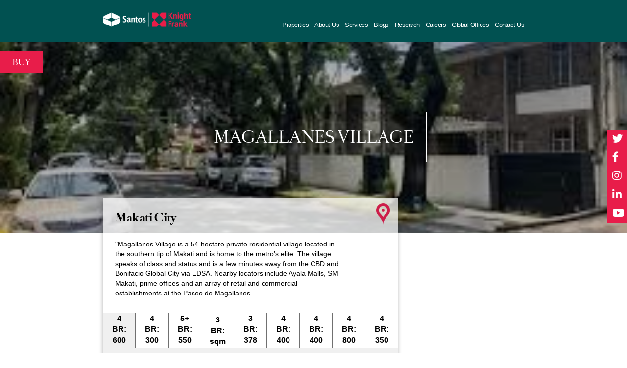

--- FILE ---
content_type: text/html; charset=UTF-8
request_url: https://santosknightfrank.com/property/magallanes-viilage/
body_size: 20357
content:
<!doctype html><html lang="en"><head>  <script async src="https://www.googletagmanager.com/gtag/js?id=AW-798364657"></script> <script>window.dataLayer = window.dataLayer || []; function gtag(){dataLayer.push(arguments);} gtag('js', new Date()); gtag('config', 'AW-798364657');</script> <meta charset="utf-8"><meta name="viewport" content="width=device-width, initial-scale=1.0"><meta name="facebook-domain-verification" content="0e71nuvi9u2epj2zi68ca5frj2ga35" /><META HTTP-EQUIV="Content-type" CONTENT="text/html; charset=UTF-8"><link rel="stylesheet" type="text/css" href="https://santosknightfrank.com/wp-content/themes/skf/assets/css/easy-responsive-tabs.css " />  <script type="text/javascript" id="inspectletjs">/*(function() {
            window.__insp = window.__insp || [];
            __insp.push(['wid', 2043818887]);
            var ldinsp = function(){ if(typeof window.__inspld != "undefined") return; window.__inspld = 1; var insp = document.createElement('script'); insp.type = 'text/javascript'; insp.async = true; insp.id = "inspsync"; insp.src = ('https:' == document.location.protocol ? 'https' : 'http') + '://cdn.inspectlet.com/inspectlet.js?wid=2043818887&r=' + Math.floor(new Date().getTime()/3600000); var x = document.getElementsByTagName('script')[0]; x.parentNode.insertBefore(insp, x); };
            setTimeout(ldinsp, 0);
            })();*/</script>  <script type="text/javascript" src="https://santosknightfrank.com/wp-content/themes/skf/assets/js/jquery-3.3.1.min.js"></script> <script src="https://santosknightfrank.com/wp-content/themes/skf/assets/js/jquery-1.9.1.min.js"></script> <script type="text/javascript" src="https://santosknightfrank.com/wp-content/themes/skf/assets/js/jquery-migrate-1.2.1.min.js"></script> <script type="text/javascript" src="https://santosknightfrank.com/wp-content/themes/skf/assets/js/slick.min.js"></script> <script type="text/javascript" src="https://platform.linkedin.com/badges/js/profile.js" async defer></script> <script src="https://santosknightfrank.com/wp-content/themes/skf/assets/js/jquery.magnific-popup.min.js"></script> <script src="https://santosknightfrank.com/wp-content/cache/autoptimize/js/autoptimize_single_f364ddb4daa3773397b542f5cc97560f.js"></script>  <script type="text/javascript" src="//platform-api.sharethis.com/js/sharethis.js#property=#5d9efabe42ecd2001267835f&product=custom-share-buttons"></script> <!-- if="" lt="" IE="" 9=""> <script src="js/html5.js"></script> <![endif]--> <!--[if lt IE 9]> <script src="js/css3-mediaqueries.js"></script> <![endif]--><meta name='robots' content='index, follow, max-image-preview:large, max-snippet:-1, max-video-preview:-1' /><link media="all" href="https://santosknightfrank.com/wp-content/cache/autoptimize/css/autoptimize_7a4a6c5b46a9756f9d6dff20727f402d.css" rel="stylesheet"><link media="print" href="https://santosknightfrank.com/wp-content/cache/autoptimize/css/autoptimize_3950ef1953883cc46c12ed28870e6767.css" rel="stylesheet"><title>Magallanes Village - Santos Knight Frank</title><link rel="canonical" href="https://santosknightfrank.com/property/magallanes-viilage/" /><meta property="og:locale" content="en_US" /><meta property="og:type" content="article" /><meta property="og:title" content="Magallanes Village - Santos Knight Frank" /><meta property="og:url" content="https://santosknightfrank.com/property/magallanes-viilage/" /><meta property="og:site_name" content="Santos Knight Frank" /><meta property="article:publisher" content="https://www.facebook.com/SantosKnightFrankPH/" /><meta property="article:modified_time" content="2020-05-15T03:47:28+00:00" /><meta property="og:image" content="https://santosknightfrank.com/wp-content/uploads/2020/03/magallanes.jpg" /><meta property="og:image:width" content="259" /><meta property="og:image:height" content="194" /><meta property="og:image:type" content="image/jpeg" /><meta name="twitter:card" content="summary_large_image" /><meta name="twitter:site" content="@skfphil" /> <script type="application/ld+json" class="yoast-schema-graph">{"@context":"https://schema.org","@graph":[{"@type":"WebPage","@id":"https://santosknightfrank.com/property/magallanes-viilage/","url":"https://santosknightfrank.com/property/magallanes-viilage/","name":"Magallanes Village - Santos Knight Frank","isPartOf":{"@id":"https://santosknightfrank.com/#website"},"primaryImageOfPage":{"@id":"https://santosknightfrank.com/property/magallanes-viilage/#primaryimage"},"image":{"@id":"https://santosknightfrank.com/property/magallanes-viilage/#primaryimage"},"thumbnailUrl":"https://santosknightfrank.com/wp-content/uploads/2020/03/magallanes.jpg","datePublished":"2020-03-26T09:03:47+00:00","dateModified":"2020-05-15T03:47:28+00:00","breadcrumb":{"@id":"https://santosknightfrank.com/property/magallanes-viilage/#breadcrumb"},"inLanguage":"en-US","potentialAction":[{"@type":"ReadAction","target":["https://santosknightfrank.com/property/magallanes-viilage/"]}]},{"@type":"ImageObject","inLanguage":"en-US","@id":"https://santosknightfrank.com/property/magallanes-viilage/#primaryimage","url":"https://santosknightfrank.com/wp-content/uploads/2020/03/magallanes.jpg","contentUrl":"https://santosknightfrank.com/wp-content/uploads/2020/03/magallanes.jpg","width":259,"height":194},{"@type":"BreadcrumbList","@id":"https://santosknightfrank.com/property/magallanes-viilage/#breadcrumb","itemListElement":[{"@type":"ListItem","position":1,"name":"Home","item":"https://santosknightfrank.com/"},{"@type":"ListItem","position":2,"name":"Magallanes Village"}]},{"@type":"WebSite","@id":"https://santosknightfrank.com/#website","url":"https://santosknightfrank.com/","name":"Santos Knight Frank","description":"Your Partners in Property, Commercial &amp; Residential","potentialAction":[{"@type":"SearchAction","target":{"@type":"EntryPoint","urlTemplate":"https://santosknightfrank.com/?s={search_term_string}"},"query-input":{"@type":"PropertyValueSpecification","valueRequired":true,"valueName":"search_term_string"}}],"inLanguage":"en-US"}]}</script> <link rel="alternate" type="application/rss+xml" title="Santos Knight Frank &raquo; Feed" href="https://santosknightfrank.com/feed/" /><link rel="alternate" type="application/rss+xml" title="Santos Knight Frank &raquo; Comments Feed" href="https://santosknightfrank.com/comments/feed/" /><link rel="alternate" title="oEmbed (JSON)" type="application/json+oembed" href="https://santosknightfrank.com/wp-json/oembed/1.0/embed?url=https%3A%2F%2Fsantosknightfrank.com%2Fproperty%2Fmagallanes-viilage%2F" /><link rel="alternate" title="oEmbed (XML)" type="text/xml+oembed" href="https://santosknightfrank.com/wp-json/oembed/1.0/embed?url=https%3A%2F%2Fsantosknightfrank.com%2Fproperty%2Fmagallanes-viilage%2F&#038;format=xml" /><style>.lazyload,
			.lazyloading {
				max-width: 100%;
			}</style><style id='wp-img-auto-sizes-contain-inline-css' type='text/css'>img:is([sizes=auto i],[sizes^="auto," i]){contain-intrinsic-size:3000px 1500px}
/*# sourceURL=wp-img-auto-sizes-contain-inline-css */</style><style id='global-styles-inline-css' type='text/css'>:root{--wp--preset--aspect-ratio--square: 1;--wp--preset--aspect-ratio--4-3: 4/3;--wp--preset--aspect-ratio--3-4: 3/4;--wp--preset--aspect-ratio--3-2: 3/2;--wp--preset--aspect-ratio--2-3: 2/3;--wp--preset--aspect-ratio--16-9: 16/9;--wp--preset--aspect-ratio--9-16: 9/16;--wp--preset--color--black: #000000;--wp--preset--color--cyan-bluish-gray: #abb8c3;--wp--preset--color--white: #FFF;--wp--preset--color--pale-pink: #f78da7;--wp--preset--color--vivid-red: #cf2e2e;--wp--preset--color--luminous-vivid-orange: #ff6900;--wp--preset--color--luminous-vivid-amber: #fcb900;--wp--preset--color--light-green-cyan: #7bdcb5;--wp--preset--color--vivid-green-cyan: #00d084;--wp--preset--color--pale-cyan-blue: #8ed1fc;--wp--preset--color--vivid-cyan-blue: #0693e3;--wp--preset--color--vivid-purple: #9b51e0;--wp--preset--color--primary: #0073a8;--wp--preset--color--secondary: #005075;--wp--preset--color--dark-gray: #111;--wp--preset--color--light-gray: #767676;--wp--preset--gradient--vivid-cyan-blue-to-vivid-purple: linear-gradient(135deg,rgb(6,147,227) 0%,rgb(155,81,224) 100%);--wp--preset--gradient--light-green-cyan-to-vivid-green-cyan: linear-gradient(135deg,rgb(122,220,180) 0%,rgb(0,208,130) 100%);--wp--preset--gradient--luminous-vivid-amber-to-luminous-vivid-orange: linear-gradient(135deg,rgb(252,185,0) 0%,rgb(255,105,0) 100%);--wp--preset--gradient--luminous-vivid-orange-to-vivid-red: linear-gradient(135deg,rgb(255,105,0) 0%,rgb(207,46,46) 100%);--wp--preset--gradient--very-light-gray-to-cyan-bluish-gray: linear-gradient(135deg,rgb(238,238,238) 0%,rgb(169,184,195) 100%);--wp--preset--gradient--cool-to-warm-spectrum: linear-gradient(135deg,rgb(74,234,220) 0%,rgb(151,120,209) 20%,rgb(207,42,186) 40%,rgb(238,44,130) 60%,rgb(251,105,98) 80%,rgb(254,248,76) 100%);--wp--preset--gradient--blush-light-purple: linear-gradient(135deg,rgb(255,206,236) 0%,rgb(152,150,240) 100%);--wp--preset--gradient--blush-bordeaux: linear-gradient(135deg,rgb(254,205,165) 0%,rgb(254,45,45) 50%,rgb(107,0,62) 100%);--wp--preset--gradient--luminous-dusk: linear-gradient(135deg,rgb(255,203,112) 0%,rgb(199,81,192) 50%,rgb(65,88,208) 100%);--wp--preset--gradient--pale-ocean: linear-gradient(135deg,rgb(255,245,203) 0%,rgb(182,227,212) 50%,rgb(51,167,181) 100%);--wp--preset--gradient--electric-grass: linear-gradient(135deg,rgb(202,248,128) 0%,rgb(113,206,126) 100%);--wp--preset--gradient--midnight: linear-gradient(135deg,rgb(2,3,129) 0%,rgb(40,116,252) 100%);--wp--preset--font-size--small: 19.5px;--wp--preset--font-size--medium: 20px;--wp--preset--font-size--large: 36.5px;--wp--preset--font-size--x-large: 42px;--wp--preset--font-size--normal: 22px;--wp--preset--font-size--huge: 49.5px;--wp--preset--spacing--20: 0.44rem;--wp--preset--spacing--30: 0.67rem;--wp--preset--spacing--40: 1rem;--wp--preset--spacing--50: 1.5rem;--wp--preset--spacing--60: 2.25rem;--wp--preset--spacing--70: 3.38rem;--wp--preset--spacing--80: 5.06rem;--wp--preset--shadow--natural: 6px 6px 9px rgba(0, 0, 0, 0.2);--wp--preset--shadow--deep: 12px 12px 50px rgba(0, 0, 0, 0.4);--wp--preset--shadow--sharp: 6px 6px 0px rgba(0, 0, 0, 0.2);--wp--preset--shadow--outlined: 6px 6px 0px -3px rgb(255, 255, 255), 6px 6px rgb(0, 0, 0);--wp--preset--shadow--crisp: 6px 6px 0px rgb(0, 0, 0);}:where(.is-layout-flex){gap: 0.5em;}:where(.is-layout-grid){gap: 0.5em;}body .is-layout-flex{display: flex;}.is-layout-flex{flex-wrap: wrap;align-items: center;}.is-layout-flex > :is(*, div){margin: 0;}body .is-layout-grid{display: grid;}.is-layout-grid > :is(*, div){margin: 0;}:where(.wp-block-columns.is-layout-flex){gap: 2em;}:where(.wp-block-columns.is-layout-grid){gap: 2em;}:where(.wp-block-post-template.is-layout-flex){gap: 1.25em;}:where(.wp-block-post-template.is-layout-grid){gap: 1.25em;}.has-black-color{color: var(--wp--preset--color--black) !important;}.has-cyan-bluish-gray-color{color: var(--wp--preset--color--cyan-bluish-gray) !important;}.has-white-color{color: var(--wp--preset--color--white) !important;}.has-pale-pink-color{color: var(--wp--preset--color--pale-pink) !important;}.has-vivid-red-color{color: var(--wp--preset--color--vivid-red) !important;}.has-luminous-vivid-orange-color{color: var(--wp--preset--color--luminous-vivid-orange) !important;}.has-luminous-vivid-amber-color{color: var(--wp--preset--color--luminous-vivid-amber) !important;}.has-light-green-cyan-color{color: var(--wp--preset--color--light-green-cyan) !important;}.has-vivid-green-cyan-color{color: var(--wp--preset--color--vivid-green-cyan) !important;}.has-pale-cyan-blue-color{color: var(--wp--preset--color--pale-cyan-blue) !important;}.has-vivid-cyan-blue-color{color: var(--wp--preset--color--vivid-cyan-blue) !important;}.has-vivid-purple-color{color: var(--wp--preset--color--vivid-purple) !important;}.has-black-background-color{background-color: var(--wp--preset--color--black) !important;}.has-cyan-bluish-gray-background-color{background-color: var(--wp--preset--color--cyan-bluish-gray) !important;}.has-white-background-color{background-color: var(--wp--preset--color--white) !important;}.has-pale-pink-background-color{background-color: var(--wp--preset--color--pale-pink) !important;}.has-vivid-red-background-color{background-color: var(--wp--preset--color--vivid-red) !important;}.has-luminous-vivid-orange-background-color{background-color: var(--wp--preset--color--luminous-vivid-orange) !important;}.has-luminous-vivid-amber-background-color{background-color: var(--wp--preset--color--luminous-vivid-amber) !important;}.has-light-green-cyan-background-color{background-color: var(--wp--preset--color--light-green-cyan) !important;}.has-vivid-green-cyan-background-color{background-color: var(--wp--preset--color--vivid-green-cyan) !important;}.has-pale-cyan-blue-background-color{background-color: var(--wp--preset--color--pale-cyan-blue) !important;}.has-vivid-cyan-blue-background-color{background-color: var(--wp--preset--color--vivid-cyan-blue) !important;}.has-vivid-purple-background-color{background-color: var(--wp--preset--color--vivid-purple) !important;}.has-black-border-color{border-color: var(--wp--preset--color--black) !important;}.has-cyan-bluish-gray-border-color{border-color: var(--wp--preset--color--cyan-bluish-gray) !important;}.has-white-border-color{border-color: var(--wp--preset--color--white) !important;}.has-pale-pink-border-color{border-color: var(--wp--preset--color--pale-pink) !important;}.has-vivid-red-border-color{border-color: var(--wp--preset--color--vivid-red) !important;}.has-luminous-vivid-orange-border-color{border-color: var(--wp--preset--color--luminous-vivid-orange) !important;}.has-luminous-vivid-amber-border-color{border-color: var(--wp--preset--color--luminous-vivid-amber) !important;}.has-light-green-cyan-border-color{border-color: var(--wp--preset--color--light-green-cyan) !important;}.has-vivid-green-cyan-border-color{border-color: var(--wp--preset--color--vivid-green-cyan) !important;}.has-pale-cyan-blue-border-color{border-color: var(--wp--preset--color--pale-cyan-blue) !important;}.has-vivid-cyan-blue-border-color{border-color: var(--wp--preset--color--vivid-cyan-blue) !important;}.has-vivid-purple-border-color{border-color: var(--wp--preset--color--vivid-purple) !important;}.has-vivid-cyan-blue-to-vivid-purple-gradient-background{background: var(--wp--preset--gradient--vivid-cyan-blue-to-vivid-purple) !important;}.has-light-green-cyan-to-vivid-green-cyan-gradient-background{background: var(--wp--preset--gradient--light-green-cyan-to-vivid-green-cyan) !important;}.has-luminous-vivid-amber-to-luminous-vivid-orange-gradient-background{background: var(--wp--preset--gradient--luminous-vivid-amber-to-luminous-vivid-orange) !important;}.has-luminous-vivid-orange-to-vivid-red-gradient-background{background: var(--wp--preset--gradient--luminous-vivid-orange-to-vivid-red) !important;}.has-very-light-gray-to-cyan-bluish-gray-gradient-background{background: var(--wp--preset--gradient--very-light-gray-to-cyan-bluish-gray) !important;}.has-cool-to-warm-spectrum-gradient-background{background: var(--wp--preset--gradient--cool-to-warm-spectrum) !important;}.has-blush-light-purple-gradient-background{background: var(--wp--preset--gradient--blush-light-purple) !important;}.has-blush-bordeaux-gradient-background{background: var(--wp--preset--gradient--blush-bordeaux) !important;}.has-luminous-dusk-gradient-background{background: var(--wp--preset--gradient--luminous-dusk) !important;}.has-pale-ocean-gradient-background{background: var(--wp--preset--gradient--pale-ocean) !important;}.has-electric-grass-gradient-background{background: var(--wp--preset--gradient--electric-grass) !important;}.has-midnight-gradient-background{background: var(--wp--preset--gradient--midnight) !important;}.has-small-font-size{font-size: var(--wp--preset--font-size--small) !important;}.has-medium-font-size{font-size: var(--wp--preset--font-size--medium) !important;}.has-large-font-size{font-size: var(--wp--preset--font-size--large) !important;}.has-x-large-font-size{font-size: var(--wp--preset--font-size--x-large) !important;}
/*# sourceURL=global-styles-inline-css */</style><style id='classic-theme-styles-inline-css' type='text/css'>/*! This file is auto-generated */
.wp-block-button__link{color:#fff;background-color:#32373c;border-radius:9999px;box-shadow:none;text-decoration:none;padding:calc(.667em + 2px) calc(1.333em + 2px);font-size:1.125em}.wp-block-file__button{background:#32373c;color:#fff;text-decoration:none}
/*# sourceURL=/wp-includes/css/classic-themes.min.css */</style> <script type="text/javascript" src="https://santosknightfrank.com/wp-includes/js/jquery/jquery.min.js?ver=3.7.1" id="jquery-core-js"></script> <script type="text/javascript" src="https://santosknightfrank.com/wp-includes/js/jquery/jquery-migrate.min.js?ver=3.4.1" id="jquery-migrate-js"></script> <link rel="https://api.w.org/" href="https://santosknightfrank.com/wp-json/" /><link rel="alternate" title="JSON" type="application/json" href="https://santosknightfrank.com/wp-json/wp/v2/property/2829" /><link rel="EditURI" type="application/rsd+xml" title="RSD" href="https://santosknightfrank.com/xmlrpc.php?rsd" /><meta name="generator" content="WordPress 6.9" /><link rel='shortlink' href='https://santosknightfrank.com/?p=2829' /> <style type="text/css">.imgleft{ float:left !important; width: 30%; margin-bottom: 30px; margin-top: 20px;}
.content-right {width: 65%; float: right;  margin-top: 20px;}
.contentsec .list-services ul li {opacity: 1!important}
.contentsec .list-services ul {margin-top: 30px;}
.contentsec h2, .contentsec p {width: 100%; float: left;}
.contentsec p a {text-decoration: underline}


@media screen and (max-width: 640px) {
	.imgleft {width: 100%;}
	.imgleft img.alignleft {text-align: center; margin: 0 auto;}
	.content-right {width: 100%;}
}</style>
<style type="text/css">/* Add your CSS code here.

For example:
.example {
    color: red;
}

For brushing up on your CSS knowledge, check out http://www.w3schools.com/css/css_syntax.asp

End of comment */</style>
<style type="text/css">.research-publications ul li a aside { height : auto !important; }

.research-publications ul li { height : auto !important; }
.wpcf7 form.invalid .wpcf7-response-output, .wpcf7 form.payment-required .wpcf7-response-output, .wpcf7 form.unaccepted .wpcf7-response-output {width: 100%; float: left;}</style>
<style type="text/css">ul.sociallinks{z-index: 9999;}</style>
<style type="text/css">.grecaptcha-badge { 
    visibility: hidden;
}</style> <script>document.documentElement.className = document.documentElement.className.replace('no-js', 'js');</script> <style>.no-js img.lazyload {
				display: none;
			}

			figure.wp-block-image img.lazyloading {
				min-width: 150px;
			}

			.lazyload,
			.lazyloading {
				--smush-placeholder-width: 100px;
				--smush-placeholder-aspect-ratio: 1/1;
				width: var(--smush-image-width, var(--smush-placeholder-width)) !important;
				aspect-ratio: var(--smush-image-aspect-ratio, var(--smush-placeholder-aspect-ratio)) !important;
			}

						.lazyload, .lazyloading {
				opacity: 0;
			}

			.lazyloaded {
				opacity: 1;
				transition: opacity 400ms;
				transition-delay: 0ms;
			}</style><style type="text/css">.recentcomments a{display:inline !important;padding:0 !important;margin:0 !important;}</style><link rel="preconnect" href="//code.tidio.co"><link rel="icon" href="https://santosknightfrank.com/wp-content/uploads/2019/10/favicon.png" sizes="32x32" /><link rel="icon" href="https://santosknightfrank.com/wp-content/uploads/2019/10/favicon.png" sizes="192x192" /><link rel="apple-touch-icon" href="https://santosknightfrank.com/wp-content/uploads/2019/10/favicon.png" /><meta name="msapplication-TileImage" content="https://santosknightfrank.com/wp-content/uploads/2019/10/favicon.png" /><style>.st-custom-button { cursor:pointer; }
             .st-logo a img { width:inherit !important; height:inherit !important; }
          
            footer .mainfooter ul li .stick-download{position: fixed; width: 100%; bottom: 0; display: flex; justify-content: flex-end; padding-right: 40px; left: 0;}
            footer .mainfooter ul li .stick-download .container h6 a{color: #015151 !important; font-weight: bold;}
            footer{z-index: 999;}
            header{z-index: 9999;}</style> <script>!function(f,b,e,v,n,t,s)
{if(f.fbq)return;n=f.fbq=function(){n.callMethod?
n.callMethod.apply(n,arguments):n.queue.push(arguments)};
if(!f._fbq)f._fbq=n;n.push=n;n.loaded=!0;n.version='2.0';
n.queue=[];t=b.createElement(e);t.async=!0;
t.src=v;s=b.getElementsByTagName(e)[0];
s.parentNode.insertBefore(t,s)}(window, document,'script',
'https://connect.facebook.net/en_US/fbevents.js');
fbq('init', '800952806992752');
fbq('track', 'PageView');</script> <noscript><img height="1" width="1" style="display:none"
src="https://www.facebook.com/tr?id=800952806992752&ev=PageView&noscript=1"
/></noscript>  <script async src="https://www.googletagmanager.com/gtag/js?id=UA-122164407-1"></script> <script>window.dataLayer = window.dataLayer || [];
  function gtag(){dataLayer.push(arguments);}
  gtag('js', new Date());

  gtag('config', 'UA-122164407-1');</script> </head><body id="top"><div id="fb-root"></div> <script>/*window.fbAsyncInit = function() {
  FB.init({
    xfbml            : true,
    version          : 'v9.0'
  });
};

(function(d, s, id) {
  var js, fjs = d.getElementsByTagName(s)[0];
  if (d.getElementById(id)) return;
  js = d.createElement(s); js.id = id;
  js.src = 'https://connect.facebook.net/en_US/sdk/xfbml.customerchat.js';
  fjs.parentNode.insertBefore(js, fjs);
}(document, 'script', 'facebook-jssdk'));*/</script> <div id="fb-root"></div> <script async defer crossorigin="anonymous" src="https://connect.facebook.net/en_US/sdk.js#xfbml=1&version=v4.0&appId=342043209166141&autoLogAppEvents=1"></script> <div id="top"></div><header><div class="pagewrapper"> <button class="toggle-menu menu-left"></button><aside class="logo"> <a href="https://santosknightfrank.com"> <noscript><img src="https://santosknightfrank.com/wp-content/themes/skf/assets/images/santosknightfrank-logo2.png" alt="Santos Knight Frank logo" width="230" height="38"></noscript><img class="lazyload" src='data:image/svg+xml,%3Csvg%20xmlns=%22http://www.w3.org/2000/svg%22%20viewBox=%220%200%20230%2038%22%3E%3C/svg%3E' data-src="https://santosknightfrank.com/wp-content/themes/skf/assets/images/santosknightfrank-logo2.png" alt="Santos Knight Frank logo" width="230" height="38"> </a></aside><nav class="main" style="margin-right: 0px;
 padding-right: 0px;"><ul><li><a href="https://santosknightfrank.com/commercial-listing/">Properties</a><div class="subnav"><ul><li><a href='https://santosknightfrank.com/commercial-listing/'>Commercial Listings</a></li><li><a href='https://santosknightfrank.com/residential-listing/'>Residential Listings</a></li><li><a href='https://santosknightfrank.com/find-a-building/'>Find a Building</a></li></ul></div></li><li><a href="https://santosknightfrank.com/who-we-are/">About Us</a><div class="subnav"><ul><li><a href="https://santosknightfrank.com/who-we-are/">Who We Are</a></li><li><a href="https://santosknightfrank.com/what-set-us-apart/">What Set Us Apart</a></li><li><a href="https://santosknightfrank.com/our-global-network/">Our Global Network</a></li><li><a href="https://santosknightfrank.com/partnerships/">Partnerships</a></li><li><a href="https://santosknightfrank.com/awards/">Awards</a></li><li><a href="https://santosknightfrank.com/our-ceo/">Our Chairman and CEO</a></li></ul></div></li><li><a href="https://santosknightfrank.com/services/">Services</a><div class="subnav"><ul><li><a href="https://santosknightfrank.com/service/energy-engineering-and-environmental-management-eeem/">Energy, Engineering, and Environmental Management</a></li><li><a href="https://santosknightfrank.com/service/occupier-services-commercial-agency/">Occupier Services &#038; Commercial Agency</a></li><li><a href="https://santosknightfrank.com/service/investment-capital-markets/">Investment &#038; Capital Markets</a></li><li><a href="https://santosknightfrank.com/service/residential-sales-leasing/">Residential Sales &#038; Leasing</a></li><li><a href="https://santosknightfrank.com/service/property-marketing/">Property Marketing</a></li><li><a href="https://santosknightfrank.com/service/research-consultancy/">Research &#038; Consultancy</a></li><li><a href="https://santosknightfrank.com/service/valuation-advisory/">Valuation &#038; Advisory</a></li><li><a href="https://santosknightfrank.com/service/project-management/">Project Management</a></li><li><a href="https://santosknightfrank.com/service/asset-management/">Asset Management</a></li><li><a href="https://santosknightfrank.com/service/property-management/">Property Management</a></li><li><a href="https://santosknightfrank.com/service/facilities-management/">Facilities Management</a></li><li><a href="https://santosknightfrank.com/service/technical-services/">Technical Services</a></li></ul></div></li><li><a href="https://santosknightfrank.com/blogs/">Blogs</a><div class="subnav"><ul><li><a href="https://santosknightfrank.com/blogs/?news_category=event">Event</a></li><li><a href="https://santosknightfrank.com/blogs/?news_category=case_study">Case Study</a></li><li><a href="https://santosknightfrank.com/blogs/?news_category=video">Video</a></li><li><a href="https://santosknightfrank.com/blogs/?news_category=article">Article</a></li><li><a href="https://santosknightfrank.com/blogs/?news_category=news">News</a></li><li><a href="https://santosknightfrank.com/blogs/?news_category=announcement">Announcement</a></li></ul></div></li><li><a href="https://santosknightfrank.com/market-reports/">Research</a><div class="subnav"><ul><li><a href="https://santosknightfrank.com/market-reports/">Market Reports</a></li><li><a href="https://santosknightfrank.com/real-estate-outlook-2024/">Real Estate Outlook</a></li><li><a href="https://santosknightfrank.com/publications-library/">Publications Library</a></li><li><a href="https://santosknightfrank.com/outsourcing-in-the-philippines/">Outsourcing In The Philippines</a></li></ul></div></li><li><a href="https://santosknightfrank.com/careers/">Careers</a></li><li><a href="https://santosknightfrank.com/contact-us/">Global Offices</a><div class="subnav"><ul><li style="color: white;">Africa</li><ul><li><a href="https://www.bw.knightfrank.com/">Botswana</a></li><li><a href="https://www.knightfrank.co.ke/">Kenya</a></li><li><a href="https://www.knightfrank.mw/">Malawi</a></li><li><a href="https://www.knightfrank.com.ng/">Nigeria</a></li><li><a href="http://www.knightfrank.rw/">Rwanda</a></li><li><a href="https://www.knightfrank.co.za/">South Africa</a></li><li><a href="https://www.knightfrank.co.tz/">Tanzania</a></li><li><a href="https://www.knightfrank.ug/">Uganda</a></li><li><a href="https://www.zm.knightfrank.com">Zambia</a></li><li><a href="http://www.knightfrank.co.zw/">Zimbabwe</a></li></ul><li style="color: white;">Asia Pacific</li><ul><li><a href="https://www.knightfrank.com.au/">Australia</a></li><li><a href="https://www.knightfrank.com.kh/">Cambodia</a></li><li><a href="http://www.knightfrank.com.cn/en">China</a></li><li><a href="https://www.knightfrank.com.hk/">Hong Kong</a></li><li><a href="https://www.knightfrank.co.in/">India</a></li><li><a href="https://www.knightfrank.co.id/">Indonesia</a></li><li><a href="https://www.knightfrank.jp/">Japan</a></li><li><a href="https://www.knightfrank.com.my/">Malaysia</a></li><li><a href="https://www.knightfrank.co.nz/">New Zealand</a></li><li><a href="https://www.santosknightfrank.com/">Philippines</a></li><li><a href="https://www.knightfrank.com.sg/">Singapore</a></li><li><a href="https://www.knightfrank.kr/">South Korea</a></li><li><a href="https://www.knightfrank.co.th/">Thailand</a></li><li><a href="https://www.repro.knightfrank.com.tw/">Taiwan</a></li></ul><li style="color: white;">Europe</li><ul><li><a href="https://www.knightfrank.com/austria">Austria</a></li><li><a href="https://www.knightfrank.be/">Belgium</a></li><li><a href="https://www.knightfrank.cz/">Czech Republic</a></li><li><a href="https://www.knightfrank.fr/en">France</a></li><li><a href="https://www.knightfrank.de/">Germany</a></li><li><a href="http://www.knightfrank.hu/">Hungary</a></li><li><a href="https://www.knightfrank.ie/">Ireland</a></li><li><a href="https://www.knightfrank.com/it">Italy</a></li><li><a href="https://www.knightfrank.com/overseas-property/monaco-overview">Monaco</a></li><li><a href="https://www.knightfrank.com/netherlands">Netherlands</a></li><li><a href="https://www.knightfrank.com.pl/">Poland</a></li><li><a href="https://www.knightfrank.com/portugal">Portugal</a></li><li><a href="https://www.knightfrank.com.ro/">Romania</a></li><li><a href="https://www.knightfrank.ru/en">Russia</a></li><li><a href="https://www.knightfrank.es/">Spain</a></li><li><a href="https://www.knightfrank.com/switzerland">Switzerland</a></li><li><a href="https://www.knightfrank.co.uk/">UK</a></li></ul><li style="color: white;">Middle East</li><ul><li><a href="https://www.knightfrank.ae/">UAE, Bahrain & Qatar</a></li><li><a href="https://www.knightfrank.com.sa/">Saudi Arabia</a></li></ul><li style="color: white;">America</li><ul><li><a href="https://www.knightfrank.us/">USA</a></li><li><a href="https://ca.knightfrank.com/">Canada</a></li><li><a href="https://www.knightfrank.com/caribbean">Caribbean</a></li></ul></ul></div></li><li><a href="https://santosknightfrank.com/contact-us/">Contact Us</a><div class="subnav"><ul><li><a href="https://santosknightfrank.com/key-people/">Key People</a></li><li><a href="https://santosknightfrank.com/newsletter/">Newsletter</a></li></ul></div></li></ul></nav></div></header><nav class="cbp-spmenu cbp-spmenu-vertical cbp-spmenu-left"><ul><li><a href="https://santosknightfrank.com" class="nav">Home</a></li><li><div class="tab"> <input id="property" type="radio" name="tab"> <label for="property">Properties</label><div class="tab-content"><ul><li><a href='https://santosknightfrank.com/commercial-listing/'>Commercial Listings</a></li><li><a href='https://santosknightfrank.com/residential-listing/'>Residential Listings</a></li><li><a href='https://santosknightfrank.com/find-a-building/'>Find a Building</a></li></ul></div></div></li><li><div class="tab"> <input id="aboutus" type="radio" name="tab"> <label for="aboutus">About Us</label><div class="tab-content"><ul><li><a href="https://santosknightfrank.com/who-we-are/">Who We Are</a></li><li><a href="https://santosknightfrank.com/what-set-us-apart/">What Set Us Apart</a></li><li><a href="https://santosknightfrank.com/our-global-network/">Our Global Network</a></li><li><a href="https://santosknightfrank.com/partnerships/">Partnerships</a></li><li><a href="https://santosknightfrank.com/awards/">Awards</a></li><li><a href="https://santosknightfrank.com/our-ceo/">Our Chairman and CEO</a></li></ul></div></div></li><li><div class="tab"> <input id="services" type="radio" name="tab"> <label for="services">Services</label><div class="tab-content"><ul><li><a href="https://santosknightfrank.com/service/energy-engineering-and-environmental-management-eeem/">Energy, Engineering, and Environmental Management</a></li><li><a href="https://santosknightfrank.com/service/occupier-services-commercial-agency/">Occupier Services &#038; Commercial Agency</a></li><li><a href="https://santosknightfrank.com/service/investment-capital-markets/">Investment &#038; Capital Markets</a></li><li><a href="https://santosknightfrank.com/service/residential-sales-leasing/">Residential Sales &#038; Leasing</a></li><li><a href="https://santosknightfrank.com/service/property-marketing/">Property Marketing</a></li><li><a href="https://santosknightfrank.com/service/research-consultancy/">Research &#038; Consultancy</a></li><li><a href="https://santosknightfrank.com/service/valuation-advisory/">Valuation &#038; Advisory</a></li><li><a href="https://santosknightfrank.com/service/project-management/">Project Management</a></li><li><a href="https://santosknightfrank.com/service/asset-management/">Asset Management</a></li><li><a href="https://santosknightfrank.com/service/property-management/">Property Management</a></li><li><a href="https://santosknightfrank.com/service/facilities-management/">Facilities Management</a></li><li><a href="https://santosknightfrank.com/service/technical-services/">Technical Services</a></li></ul></div></div></li><li><div class="tab"> <input id="newsevents" type="radio" name="tab"> <label for="newsevents">News &amp; Events</label><div class="tab-content"><ul><li><a href="https://santosknightfrank.com/blogs/?news_category=event">Event</a></li><li><a href="https://santosknightfrank.com/blogs/?news_category=case_study">Case Study</a></li><li><a href="https://santosknightfrank.com/blogs/?news_category=video">Video</a></li><li><a href="https://santosknightfrank.com/blogs/?news_category=article">Article</a></li><li><a href="https://santosknightfrank.com/blogs/?news_category=news">News</a></li><li><a href="https://santosknightfrank.com/blogs/?news_category=announcement">Announcement</a></li></ul></div></div></li><li><div class="tab"> <input id="researchpublications" type="radio" name="tab"> <label for="researchpublications">Research &amp; Publications</label><div class="tab-content"><ul><li><a href="https://santosknightfrank.com/market-reports/">Market Reports</a></li><li><a href="https://santosknightfrank.com/publications-library/">Publications Library</a></li><li><a href="https://santosknightfrank.com/outsourcing-in-the-philippines/">Outsourcing In The Philippines</a></li></ul></div></div></li><li><div class="tab"> <input id="contactustab" type="radio" name="tab"> <label for="contactustab">Contact Us</label><div class="tab-content"><ul><li><a href="https://santosknightfrank.com/contact-us/">Contact us</a></li><li><a href="https://santosknightfrank.com/key-people/">Key People</a></li><li><a href="https://santosknightfrank.com/?page_id=398">Find People by Name</a></li></ul></div></div></li></ul></nav><div style="display: none;"></div><script type="text/javascript">function reinitJQuery(){
        
        
        $('.property-gallery').slick({
          slidesToShow: 2,
          slidesToScroll: 1,
          autoplay: true,
          autoplaySpeed: 6000,
          fade: false,
          cssEase: 'linear',
          arrows: true,
          dots: false,
          vertical: true,
          verticalSwiping: true,
            responsive: [
              {
                breakpoint: 801,
                settings: {
                  slidesToShow: 1,
                  slidesToScroll: 1,
                  vertical: false,
                  verticalSwiping: false
                }
              }
            ]
        });
        
        $('.popimg').magnificPopup({
          type: 'image',
          closeOnContentClick: true,
          closeBtnInside: false,
          mainClass: 'mfp-no-margins mfp-with-zoom', // class to remove default margin from left and right side
          image: {
            verticalFit: true
          },
          zoom: {
            enabled: true,
            duration: 300 // don't foget to change the duration also in CSS
          }
        });
        $('.open-popup').magnificPopup({
          type:'inline',
          midClick: true // allow opening popup on middle mouse click. Always set it to true if you don't provide alternative source.
        });
        
        
    }
    function reloadGallery0(){
        $('.property-gallery').empty();
        $('.property-gallery').slick('unslick');
        $('.my-slick').remove();
                
        reinitJQuery();
        
    }
    function reloadGallery1(){
        $('.property-gallery').empty();
        $('.property-gallery').slick('unslick');
        $('.my-slick').remove();
                
        reinitJQuery();
        
    }
    function reloadGallery2(){
        $('.property-gallery').empty();
        $('.property-gallery').slick('unslick');
        $('.my-slick').remove();
                        document.getElementById('property-gallery').innerHTML = document.getElementById('property-gallery').innerHTML + "<li class='my-slick'><div class='imgcont'><a href='https://santosknightfrank.com/wp-content/uploads/2020/03/18.jpg' class='popimg'><img src='https://santosknightfrank.com/wp-content/uploads/2020/03/18.jpg'></a></div></li>";
        
                        document.getElementById('property-gallery').innerHTML = document.getElementById('property-gallery').innerHTML + "<li class='my-slick'><div class='imgcont'><a href='https://santosknightfrank.com/wp-content/uploads/2020/03/20-1.jpg' class='popimg'><img src='https://santosknightfrank.com/wp-content/uploads/2020/03/20-1.jpg'></a></div></li>";
        
                        document.getElementById('property-gallery').innerHTML = document.getElementById('property-gallery').innerHTML + "<li class='my-slick'><div class='imgcont'><a href='https://santosknightfrank.com/wp-content/uploads/2020/03/24-1.jpg' class='popimg'><img src='https://santosknightfrank.com/wp-content/uploads/2020/03/24-1.jpg'></a></div></li>";
        
                        document.getElementById('property-gallery').innerHTML = document.getElementById('property-gallery').innerHTML + "<li class='my-slick'><div class='imgcont'><a href='https://santosknightfrank.com/wp-content/uploads/2020/03/25-1.jpg' class='popimg'><img src='https://santosknightfrank.com/wp-content/uploads/2020/03/25-1.jpg'></a></div></li>";
        
                        document.getElementById('property-gallery').innerHTML = document.getElementById('property-gallery').innerHTML + "<li class='my-slick'><div class='imgcont'><a href='https://santosknightfrank.com/wp-content/uploads/2020/03/28.jpg' class='popimg'><img src='https://santosknightfrank.com/wp-content/uploads/2020/03/28.jpg'></a></div></li>";
        
                
        reinitJQuery();
        
    }
    function reloadGallery3(){
        $('.property-gallery').empty();
        $('.property-gallery').slick('unslick');
        $('.my-slick').remove();
                        document.getElementById('property-gallery').innerHTML = document.getElementById('property-gallery').innerHTML + "<li class='my-slick'><div class='imgcont'><a href='https://santosknightfrank.com/wp-content/uploads/2020/03/3-39.jpg' class='popimg'><img src='https://santosknightfrank.com/wp-content/uploads/2020/03/3-39.jpg'></a></div></li>";
        
                        document.getElementById('property-gallery').innerHTML = document.getElementById('property-gallery').innerHTML + "<li class='my-slick'><div class='imgcont'><a href='https://santosknightfrank.com/wp-content/uploads/2020/03/4-43.jpg' class='popimg'><img src='https://santosknightfrank.com/wp-content/uploads/2020/03/4-43.jpg'></a></div></li>";
        
                        document.getElementById('property-gallery').innerHTML = document.getElementById('property-gallery').innerHTML + "<li class='my-slick'><div class='imgcont'><a href='https://santosknightfrank.com/wp-content/uploads/2020/03/5-35.jpg' class='popimg'><img src='https://santosknightfrank.com/wp-content/uploads/2020/03/5-35.jpg'></a></div></li>";
        
                
        reinitJQuery();
        
    }
    function reloadGallery4(){
        $('.property-gallery').empty();
        $('.property-gallery').slick('unslick');
        $('.my-slick').remove();
                
        reinitJQuery();
        
    }
    function reloadGallery5(){
        $('.property-gallery').empty();
        $('.property-gallery').slick('unslick');
        $('.my-slick').remove();
                        document.getElementById('property-gallery').innerHTML = document.getElementById('property-gallery').innerHTML + "<li class='my-slick'><div class='imgcont'><a href='https://santosknightfrank.com/wp-content/uploads/2020/03/Maga1.jpg' class='popimg'><img src='https://santosknightfrank.com/wp-content/uploads/2020/03/Maga1.jpg'></a></div></li>";
        
                        document.getElementById('property-gallery').innerHTML = document.getElementById('property-gallery').innerHTML + "<li class='my-slick'><div class='imgcont'><a href='https://santosknightfrank.com/wp-content/uploads/2020/03/Mag2.jpg' class='popimg'><img src='https://santosknightfrank.com/wp-content/uploads/2020/03/Mag2.jpg'></a></div></li>";
        
                        document.getElementById('property-gallery').innerHTML = document.getElementById('property-gallery').innerHTML + "<li class='my-slick'><div class='imgcont'><a href='https://santosknightfrank.com/wp-content/uploads/2020/03/Mag3.jpg' class='popimg'><img src='https://santosknightfrank.com/wp-content/uploads/2020/03/Mag3.jpg'></a></div></li>";
        
                        document.getElementById('property-gallery').innerHTML = document.getElementById('property-gallery').innerHTML + "<li class='my-slick'><div class='imgcont'><a href='https://santosknightfrank.com/wp-content/uploads/2020/03/Mag4.jpg' class='popimg'><img src='https://santosknightfrank.com/wp-content/uploads/2020/03/Mag4.jpg'></a></div></li>";
        
                
        reinitJQuery();
        
    }
    function reloadGallery6(){
        $('.property-gallery').empty();
        $('.property-gallery').slick('unslick');
        $('.my-slick').remove();
                
        reinitJQuery();
        
    }
    function reloadGallery7(){
        $('.property-gallery').empty();
        $('.property-gallery').slick('unslick');
        $('.my-slick').remove();
                
        reinitJQuery();
        
    }
    function reloadGallery8(){
        $('.property-gallery').empty();
        $('.property-gallery').slick('unslick');
        $('.my-slick').remove();
                        document.getElementById('property-gallery').innerHTML = document.getElementById('property-gallery').innerHTML + "<li class='my-slick'><div class='imgcont'><a href='https://santosknightfrank.com/wp-content/uploads/2020/03/1-62.jpg' class='popimg'><img src='https://santosknightfrank.com/wp-content/uploads/2020/03/1-62.jpg'></a></div></li>";
        
                        document.getElementById('property-gallery').innerHTML = document.getElementById('property-gallery').innerHTML + "<li class='my-slick'><div class='imgcont'><a href='https://santosknightfrank.com/wp-content/uploads/2020/03/2-71.jpg' class='popimg'><img src='https://santosknightfrank.com/wp-content/uploads/2020/03/2-71.jpg'></a></div></li>";
        
                        document.getElementById('property-gallery').innerHTML = document.getElementById('property-gallery').innerHTML + "<li class='my-slick'><div class='imgcont'><a href='https://santosknightfrank.com/wp-content/uploads/2020/03/3-67.jpg' class='popimg'><img src='https://santosknightfrank.com/wp-content/uploads/2020/03/3-67.jpg'></a></div></li>";
        
                        document.getElementById('property-gallery').innerHTML = document.getElementById('property-gallery').innerHTML + "<li class='my-slick'><div class='imgcont'><a href='https://santosknightfrank.com/wp-content/uploads/2020/03/4-62.jpg' class='popimg'><img src='https://santosknightfrank.com/wp-content/uploads/2020/03/4-62.jpg'></a></div></li>";
        
                        document.getElementById('property-gallery').innerHTML = document.getElementById('property-gallery').innerHTML + "<li class='my-slick'><div class='imgcont'><a href='https://santosknightfrank.com/wp-content/uploads/2020/03/4-63.jpg' class='popimg'><img src='https://santosknightfrank.com/wp-content/uploads/2020/03/4-63.jpg'></a></div></li>";
        
                        document.getElementById('property-gallery').innerHTML = document.getElementById('property-gallery').innerHTML + "<li class='my-slick'><div class='imgcont'><a href='https://santosknightfrank.com/wp-content/uploads/2020/03/5-55.jpg' class='popimg'><img src='https://santosknightfrank.com/wp-content/uploads/2020/03/5-55.jpg'></a></div></li>";
        
                        document.getElementById('property-gallery').innerHTML = document.getElementById('property-gallery').innerHTML + "<li class='my-slick'><div class='imgcont'><a href='https://santosknightfrank.com/wp-content/uploads/2020/03/6-42.jpg' class='popimg'><img src='https://santosknightfrank.com/wp-content/uploads/2020/03/6-42.jpg'></a></div></li>";
        
                        document.getElementById('property-gallery').innerHTML = document.getElementById('property-gallery').innerHTML + "<li class='my-slick'><div class='imgcont'><a href='https://santosknightfrank.com/wp-content/uploads/2020/03/7-25.jpg' class='popimg'><img src='https://santosknightfrank.com/wp-content/uploads/2020/03/7-25.jpg'></a></div></li>";
        
                        document.getElementById('property-gallery').innerHTML = document.getElementById('property-gallery').innerHTML + "<li class='my-slick'><div class='imgcont'><a href='https://santosknightfrank.com/wp-content/uploads/2020/03/8-22.jpg' class='popimg'><img src='https://santosknightfrank.com/wp-content/uploads/2020/03/8-22.jpg'></a></div></li>";
        
                        document.getElementById('property-gallery').innerHTML = document.getElementById('property-gallery').innerHTML + "<li class='my-slick'><div class='imgcont'><a href='https://santosknightfrank.com/wp-content/uploads/2020/03/9-18.jpg' class='popimg'><img src='https://santosknightfrank.com/wp-content/uploads/2020/03/9-18.jpg'></a></div></li>";
        
                        document.getElementById('property-gallery').innerHTML = document.getElementById('property-gallery').innerHTML + "<li class='my-slick'><div class='imgcont'><a href='https://santosknightfrank.com/wp-content/uploads/2020/03/10-13.jpg' class='popimg'><img src='https://santosknightfrank.com/wp-content/uploads/2020/03/10-13.jpg'></a></div></li>";
        
                        document.getElementById('property-gallery').innerHTML = document.getElementById('property-gallery').innerHTML + "<li class='my-slick'><div class='imgcont'><a href='https://santosknightfrank.com/wp-content/uploads/2020/03/11-8.jpg' class='popimg'><img src='https://santosknightfrank.com/wp-content/uploads/2020/03/11-8.jpg'></a></div></li>";
        
                        document.getElementById('property-gallery').innerHTML = document.getElementById('property-gallery').innerHTML + "<li class='my-slick'><div class='imgcont'><a href='https://santosknightfrank.com/wp-content/uploads/2020/03/12-6.jpg' class='popimg'><img src='https://santosknightfrank.com/wp-content/uploads/2020/03/12-6.jpg'></a></div></li>";
        
                
        reinitJQuery();
        
    }</script> <style>.hidden { display:none; }
  #remail { display: none !important; }
  #priv-pol, #terms-con {
    z-index: 99 !important;
    position: relative;
  }
  
    .wid50{width: 48% !important;}
    .wid100{width: 100% !important;}
    
    @media(max-width: 559px){
        .wid50{width: 100% !important;}
    }</style><section class="selected-property"><article><h1><span>Magallanes Village</span></h1><h5>Buy</h5></article><aside> <noscript><img src="https://santosknightfrank.com/wp-content/uploads/2020/03/magallanes.jpg"></noscript><img class="lazyload" src='data:image/svg+xml,%3Csvg%20xmlns=%22http://www.w3.org/2000/svg%22%20viewBox=%220%200%20210%20140%22%3E%3C/svg%3E' data-src="https://santosknightfrank.com/wp-content/uploads/2020/03/magallanes.jpg"></aside><div class="overlay"></div></section><section class="property-details"><div class="pagewrapper2"><article class="propertydesc"><div class="bgwhite2"> <span class="map-icon"><button class="toggle"></button></span><article class="desc"><h2>Makati City</h2><p>"Magallanes Village is a 54-hectare private residential village located in the southern tip of Makati and is home to the metro’s elite. The village speaks of class and status and is a few minutes away from the CBD and Bonifacio Global City via EDSA. Nearby locators include Ayala Malls, SM Makati, prime offices and an array of retail and commercial establishments at the Paseo de Magallanes.</p></article><article class="scrolltabs"><div class="slider slider-nav"><div><h4><a>4 BR: 600 sqm</a></h4></div><div><h4><a>4 BR: 300 sqm</a></h4></div><div><h4><a>5+ BR: 550 sqm</a></h4></div><div><h4><a>3 BR:  sqm</a></h4></div><div><h4><a>3 BR: 378 sqm</a></h4></div><div><h4><a>4 BR: 400 sqm</a></h4></div><div><h4><a>4 BR: 400 sqm</a></h4></div><div><h4><a>4 BR: 800 sqm</a></h4></div><div><h4><a>4 BR: 350 sqm</a></h4></div></div><div class="slider slider-for"><div><ul class="list-details"><li> <label>Property Type</label> <span>Condominium, House & Lot</span></li><li> <label>Floor Area</label> <span>600 sqm</span></li><li> <label>Bedrooms</label> <span>4 BR</span></li><li> <label>Bathrooms</label> <span>4</span></li><li> <label>Toilets</label> <span>4</span></li><li> <label>Amenities</label> <span><p>Air-conditioning</p><p>Maid's room</p><p>Slotted Parking</p> </span></li><li> <label>Offer Type</label> <span>Buy</span></li><li> <label>Property ID</label> <span>PHRESIWEB000132</span></li><li> <label>Others</label> <span> GARDEN
LANAI </span></li></ul><div class="gallerymo"><div class="gal-cont"></div></div><h4 class="eplto">Contact:</h4><ul class="contact-person"></ul></div><div><ul class="list-details"><li> <label>Property Type</label> <span>Condominium, House & Lot</span></li><li> <label>Floor Area</label> <span>300 sqm</span></li><li> <label>Bedrooms</label> <span>4 BR</span></li><li> <label>Bathrooms</label> <span>4</span></li><li> <label>Toilets</label> <span>4</span></li><li> <label>Amenities</label> <span><p>Air-conditioning</p><p>Maid's room</p><p>Slotted Parking</p> </span></li><li> <label>Offer Type</label> <span>Lease | Rent</span></li><li> <label>Property ID</label> <span>PHRESIWEB000144</span></li></ul><div class="gallerymo"><div class="gal-cont"></div></div><h4 class="eplto">Contact:</h4><ul class="contact-person"></ul></div><div><ul class="list-details"><li> <label>Property Type</label> <span>Condominium, House & Lot</span></li><li> <label>Floor Area</label> <span>550 sqm</span></li><li> <label>Bedrooms</label> <span>5+ BR</span></li><li> <label>Bathrooms</label> <span>5_plus</span></li><li> <label>Toilets</label> <span>5_plus</span></li><li> <label>Amenities</label> <span><p>Air-conditioning</p><p>Maid's room</p><p>Slotted Parking</p> </span></li><li> <label>Offer Type</label> <span>Lease | Rent</span></li><li> <label>Property ID</label> <span>PHRESIWEB000145</span></li><li> <label>Others</label> <span> DEN
GARDEN </span></li></ul><div class="gallerymo"><div class="gal-cont"> <a href="https://santosknightfrank.com/wp-content/uploads/2020/03/18.jpg"><noscript><img src="https://santosknightfrank.com/wp-content/uploads/2020/03/18.jpg"></noscript><img class="lazyload" src='data:image/svg+xml,%3Csvg%20xmlns=%22http://www.w3.org/2000/svg%22%20viewBox=%220%200%20210%20140%22%3E%3C/svg%3E' data-src="https://santosknightfrank.com/wp-content/uploads/2020/03/18.jpg"></a> <a href="https://santosknightfrank.com/wp-content/uploads/2020/03/20-1.jpg"><noscript><img src="https://santosknightfrank.com/wp-content/uploads/2020/03/20-1.jpg"></noscript><img class="lazyload" src='data:image/svg+xml,%3Csvg%20xmlns=%22http://www.w3.org/2000/svg%22%20viewBox=%220%200%20210%20140%22%3E%3C/svg%3E' data-src="https://santosknightfrank.com/wp-content/uploads/2020/03/20-1.jpg"></a> <a href="https://santosknightfrank.com/wp-content/uploads/2020/03/24-1.jpg"><noscript><img src="https://santosknightfrank.com/wp-content/uploads/2020/03/24-1.jpg"></noscript><img class="lazyload" src='data:image/svg+xml,%3Csvg%20xmlns=%22http://www.w3.org/2000/svg%22%20viewBox=%220%200%20210%20140%22%3E%3C/svg%3E' data-src="https://santosknightfrank.com/wp-content/uploads/2020/03/24-1.jpg"></a> <a href="https://santosknightfrank.com/wp-content/uploads/2020/03/25-1.jpg"><noscript><img src="https://santosknightfrank.com/wp-content/uploads/2020/03/25-1.jpg"></noscript><img class="lazyload" src='data:image/svg+xml,%3Csvg%20xmlns=%22http://www.w3.org/2000/svg%22%20viewBox=%220%200%20210%20140%22%3E%3C/svg%3E' data-src="https://santosknightfrank.com/wp-content/uploads/2020/03/25-1.jpg"></a> <a href="https://santosknightfrank.com/wp-content/uploads/2020/03/28.jpg"><noscript><img src="https://santosknightfrank.com/wp-content/uploads/2020/03/28.jpg"></noscript><img class="lazyload" src='data:image/svg+xml,%3Csvg%20xmlns=%22http://www.w3.org/2000/svg%22%20viewBox=%220%200%20210%20140%22%3E%3C/svg%3E' data-src="https://santosknightfrank.com/wp-content/uploads/2020/03/28.jpg"></a></div></div><h4 class="eplto">Contact:</h4><ul class="contact-person"></ul></div><div><ul class="list-details"><li> <label>Property Type</label> <span>Condominium, House & Lot</span></li><li> <label>Bedrooms</label> <span>3 BR</span></li><li> <label>Bathrooms</label> <span>3</span></li><li> <label>Toilets</label> <span>3</span></li><li> <label>Amenities</label> <span><p>Air-conditioning</p><p>Maid's room</p><p>Slotted Parking</p> </span></li><li> <label>Offer Type</label> <span>All</span></li><li> <label>Property ID</label> <span>PHRESIWEB000266</span></li></ul><div class="gallerymo"><div class="gal-cont"> <a href="https://santosknightfrank.com/wp-content/uploads/2020/03/3-39.jpg"><noscript><img src="https://santosknightfrank.com/wp-content/uploads/2020/03/3-39.jpg"></noscript><img class="lazyload" src='data:image/svg+xml,%3Csvg%20xmlns=%22http://www.w3.org/2000/svg%22%20viewBox=%220%200%20210%20140%22%3E%3C/svg%3E' data-src="https://santosknightfrank.com/wp-content/uploads/2020/03/3-39.jpg"></a> <a href="https://santosknightfrank.com/wp-content/uploads/2020/03/4-43.jpg"><noscript><img src="https://santosknightfrank.com/wp-content/uploads/2020/03/4-43.jpg"></noscript><img class="lazyload" src='data:image/svg+xml,%3Csvg%20xmlns=%22http://www.w3.org/2000/svg%22%20viewBox=%220%200%20210%20140%22%3E%3C/svg%3E' data-src="https://santosknightfrank.com/wp-content/uploads/2020/03/4-43.jpg"></a> <a href="https://santosknightfrank.com/wp-content/uploads/2020/03/5-35.jpg"><noscript><img src="https://santosknightfrank.com/wp-content/uploads/2020/03/5-35.jpg"></noscript><img class="lazyload" src='data:image/svg+xml,%3Csvg%20xmlns=%22http://www.w3.org/2000/svg%22%20viewBox=%220%200%20210%20140%22%3E%3C/svg%3E' data-src="https://santosknightfrank.com/wp-content/uploads/2020/03/5-35.jpg"></a></div></div><h4 class="eplto">Contact:</h4><ul class="contact-person"></ul></div><div><ul class="list-details"><li> <label>Property Type</label> <span>Condominium, House & Lot</span></li><li> <label>Floor Area</label> <span>378 sqm</span></li><li> <label>Bedrooms</label> <span>3 BR</span></li><li> <label>Bathrooms</label> <span>4</span></li><li> <label>Toilets</label> <span>4</span></li><li> <label>Offer Type</label> <span>Buy</span></li><li> <label>Property ID</label> <span>PHRESIWEB000329</span></li></ul><div class="gallerymo"><div class="gal-cont"></div></div><h4 class="eplto">Contact:</h4><ul class="contact-person"></ul></div><div><ul class="list-details"><li> <label>Property Type</label> <span>Condominium, House & Lot</span></li><li> <label>Floor Area</label> <span>400 sqm</span></li><li> <label>Bedrooms</label> <span>4 BR</span></li><li> <label>Bathrooms</label> <span>3</span></li><li> <label>Toilets</label> <span>3</span></li><li> <label>Offer Type</label> <span>Lease | Rent</span></li><li> <label>Property ID</label> <span>PHRESIWEB000556</span></li></ul><div class="gallerymo"><div class="gal-cont"> <a href="https://santosknightfrank.com/wp-content/uploads/2020/03/Maga1.jpg"><noscript><img src="https://santosknightfrank.com/wp-content/uploads/2020/03/Maga1.jpg"></noscript><img class="lazyload" src='data:image/svg+xml,%3Csvg%20xmlns=%22http://www.w3.org/2000/svg%22%20viewBox=%220%200%20210%20140%22%3E%3C/svg%3E' data-src="https://santosknightfrank.com/wp-content/uploads/2020/03/Maga1.jpg"></a> <a href="https://santosknightfrank.com/wp-content/uploads/2020/03/Mag2.jpg"><noscript><img src="https://santosknightfrank.com/wp-content/uploads/2020/03/Mag2.jpg"></noscript><img class="lazyload" src='data:image/svg+xml,%3Csvg%20xmlns=%22http://www.w3.org/2000/svg%22%20viewBox=%220%200%20210%20140%22%3E%3C/svg%3E' data-src="https://santosknightfrank.com/wp-content/uploads/2020/03/Mag2.jpg"></a> <a href="https://santosknightfrank.com/wp-content/uploads/2020/03/Mag3.jpg"><noscript><img src="https://santosknightfrank.com/wp-content/uploads/2020/03/Mag3.jpg"></noscript><img class="lazyload" src='data:image/svg+xml,%3Csvg%20xmlns=%22http://www.w3.org/2000/svg%22%20viewBox=%220%200%20210%20140%22%3E%3C/svg%3E' data-src="https://santosknightfrank.com/wp-content/uploads/2020/03/Mag3.jpg"></a> <a href="https://santosknightfrank.com/wp-content/uploads/2020/03/Mag4.jpg"><noscript><img src="https://santosknightfrank.com/wp-content/uploads/2020/03/Mag4.jpg"></noscript><img class="lazyload" src='data:image/svg+xml,%3Csvg%20xmlns=%22http://www.w3.org/2000/svg%22%20viewBox=%220%200%20210%20140%22%3E%3C/svg%3E' data-src="https://santosknightfrank.com/wp-content/uploads/2020/03/Mag4.jpg"></a></div></div><h4 class="eplto">Contact:</h4><ul class="contact-person"></ul></div><div><ul class="list-details"><li> <label>Property Type</label> <span>Condominium, House & Lot</span></li><li> <label>Floor Area</label> <span>400 sqm</span></li><li> <label>Bedrooms</label> <span>4 BR</span></li><li> <label>Bathrooms</label> <span>5_plus</span></li><li> <label>Toilets</label> <span>5_plus</span></li><li> <label>Amenities</label> <span><p>Maid's room</p><p>Slotted Parking</p> </span></li><li> <label>Offer Type</label> <span>Buy</span></li><li> <label>Property ID</label> <span>PHRESIWEB000594</span></li></ul><div class="gallerymo"><div class="gal-cont"></div></div><h4 class="eplto">Contact:</h4><ul class="contact-person"></ul></div><div><ul class="list-details"><li> <label>Property Type</label> <span>Condominium, House & Lot</span></li><li> <label>Floor Area</label> <span>800 sqm</span></li><li> <label>Bedrooms</label> <span>4 BR</span></li><li> <label>Bathrooms</label> <span>5_plus</span></li><li> <label>Toilets</label> <span>5_plus</span></li><li> <label>Amenities</label> <span><p>Air-conditioning</p><p>Maid's room</p><p>Slotted Parking</p> </span></li><li> <label>Offer Type</label> <span>Buy</span></li><li> <label>Property ID</label> <span>PHRESIWEB000595</span></li></ul><div class="gallerymo"><div class="gal-cont"></div></div><h4 class="eplto">Contact:</h4><ul class="contact-person"></ul></div><div><ul class="list-details"><li> <label>Property Type</label> <span>Condominium, House & Lot</span></li><li> <label>Floor Area</label> <span>350 sqm</span></li><li> <label>Bedrooms</label> <span>4 BR</span></li><li> <label>Bathrooms</label> <span>4</span></li><li> <label>Toilets</label> <span>4</span></li><li> <label>Amenities</label> <span><p>Air-conditioning</p><p>Maid's room</p><p>Slotted Parking</p> </span></li><li> <label>Offer Type</label> <span>Lease | Rent</span></li><li> <label>Property ID</label> <span>PHRESIWEB000849</span></li></ul><div class="gallerymo"><div class="gal-cont"> <a href="https://santosknightfrank.com/wp-content/uploads/2020/03/1-62.jpg"><noscript><img src="https://santosknightfrank.com/wp-content/uploads/2020/03/1-62.jpg"></noscript><img class="lazyload" src='data:image/svg+xml,%3Csvg%20xmlns=%22http://www.w3.org/2000/svg%22%20viewBox=%220%200%20210%20140%22%3E%3C/svg%3E' data-src="https://santosknightfrank.com/wp-content/uploads/2020/03/1-62.jpg"></a> <a href="https://santosknightfrank.com/wp-content/uploads/2020/03/2-71.jpg"><noscript><img src="https://santosknightfrank.com/wp-content/uploads/2020/03/2-71.jpg"></noscript><img class="lazyload" src='data:image/svg+xml,%3Csvg%20xmlns=%22http://www.w3.org/2000/svg%22%20viewBox=%220%200%20210%20140%22%3E%3C/svg%3E' data-src="https://santosknightfrank.com/wp-content/uploads/2020/03/2-71.jpg"></a> <a href="https://santosknightfrank.com/wp-content/uploads/2020/03/3-67.jpg"><noscript><img src="https://santosknightfrank.com/wp-content/uploads/2020/03/3-67.jpg"></noscript><img class="lazyload" src='data:image/svg+xml,%3Csvg%20xmlns=%22http://www.w3.org/2000/svg%22%20viewBox=%220%200%20210%20140%22%3E%3C/svg%3E' data-src="https://santosknightfrank.com/wp-content/uploads/2020/03/3-67.jpg"></a> <a href="https://santosknightfrank.com/wp-content/uploads/2020/03/4-62.jpg"><noscript><img src="https://santosknightfrank.com/wp-content/uploads/2020/03/4-62.jpg"></noscript><img class="lazyload" src='data:image/svg+xml,%3Csvg%20xmlns=%22http://www.w3.org/2000/svg%22%20viewBox=%220%200%20210%20140%22%3E%3C/svg%3E' data-src="https://santosknightfrank.com/wp-content/uploads/2020/03/4-62.jpg"></a> <a href="https://santosknightfrank.com/wp-content/uploads/2020/03/4-63.jpg"><noscript><img src="https://santosknightfrank.com/wp-content/uploads/2020/03/4-63.jpg"></noscript><img class="lazyload" src='data:image/svg+xml,%3Csvg%20xmlns=%22http://www.w3.org/2000/svg%22%20viewBox=%220%200%20210%20140%22%3E%3C/svg%3E' data-src="https://santosknightfrank.com/wp-content/uploads/2020/03/4-63.jpg"></a> <a href="https://santosknightfrank.com/wp-content/uploads/2020/03/5-55.jpg"><noscript><img src="https://santosknightfrank.com/wp-content/uploads/2020/03/5-55.jpg"></noscript><img class="lazyload" src='data:image/svg+xml,%3Csvg%20xmlns=%22http://www.w3.org/2000/svg%22%20viewBox=%220%200%20210%20140%22%3E%3C/svg%3E' data-src="https://santosknightfrank.com/wp-content/uploads/2020/03/5-55.jpg"></a> <a href="https://santosknightfrank.com/wp-content/uploads/2020/03/6-42.jpg"><noscript><img src="https://santosknightfrank.com/wp-content/uploads/2020/03/6-42.jpg"></noscript><img class="lazyload" src='data:image/svg+xml,%3Csvg%20xmlns=%22http://www.w3.org/2000/svg%22%20viewBox=%220%200%20210%20140%22%3E%3C/svg%3E' data-src="https://santosknightfrank.com/wp-content/uploads/2020/03/6-42.jpg"></a> <a href="https://santosknightfrank.com/wp-content/uploads/2020/03/7-25.jpg"><noscript><img src="https://santosknightfrank.com/wp-content/uploads/2020/03/7-25.jpg"></noscript><img class="lazyload" src='data:image/svg+xml,%3Csvg%20xmlns=%22http://www.w3.org/2000/svg%22%20viewBox=%220%200%20210%20140%22%3E%3C/svg%3E' data-src="https://santosknightfrank.com/wp-content/uploads/2020/03/7-25.jpg"></a> <a href="https://santosknightfrank.com/wp-content/uploads/2020/03/8-22.jpg"><noscript><img src="https://santosknightfrank.com/wp-content/uploads/2020/03/8-22.jpg"></noscript><img class="lazyload" src='data:image/svg+xml,%3Csvg%20xmlns=%22http://www.w3.org/2000/svg%22%20viewBox=%220%200%20210%20140%22%3E%3C/svg%3E' data-src="https://santosknightfrank.com/wp-content/uploads/2020/03/8-22.jpg"></a> <a href="https://santosknightfrank.com/wp-content/uploads/2020/03/9-18.jpg"><noscript><img src="https://santosknightfrank.com/wp-content/uploads/2020/03/9-18.jpg"></noscript><img class="lazyload" src='data:image/svg+xml,%3Csvg%20xmlns=%22http://www.w3.org/2000/svg%22%20viewBox=%220%200%20210%20140%22%3E%3C/svg%3E' data-src="https://santosknightfrank.com/wp-content/uploads/2020/03/9-18.jpg"></a> <a href="https://santosknightfrank.com/wp-content/uploads/2020/03/10-13.jpg"><noscript><img src="https://santosknightfrank.com/wp-content/uploads/2020/03/10-13.jpg"></noscript><img class="lazyload" src='data:image/svg+xml,%3Csvg%20xmlns=%22http://www.w3.org/2000/svg%22%20viewBox=%220%200%20210%20140%22%3E%3C/svg%3E' data-src="https://santosknightfrank.com/wp-content/uploads/2020/03/10-13.jpg"></a> <a href="https://santosknightfrank.com/wp-content/uploads/2020/03/11-8.jpg"><noscript><img src="https://santosknightfrank.com/wp-content/uploads/2020/03/11-8.jpg"></noscript><img class="lazyload" src='data:image/svg+xml,%3Csvg%20xmlns=%22http://www.w3.org/2000/svg%22%20viewBox=%220%200%20210%20140%22%3E%3C/svg%3E' data-src="https://santosknightfrank.com/wp-content/uploads/2020/03/11-8.jpg"></a> <a href="https://santosknightfrank.com/wp-content/uploads/2020/03/12-6.jpg"><noscript><img src="https://santosknightfrank.com/wp-content/uploads/2020/03/12-6.jpg"></noscript><img class="lazyload" src='data:image/svg+xml,%3Csvg%20xmlns=%22http://www.w3.org/2000/svg%22%20viewBox=%220%200%20210%20140%22%3E%3C/svg%3E' data-src="https://santosknightfrank.com/wp-content/uploads/2020/03/12-6.jpg"></a></div></div><h4 class="eplto">Contact:</h4><ul class="contact-person"></ul></div></div></article><div class="desc"></div><div id="gmap" class="gmap"><div class="googleMaps"> <iframe data-src="https://www.google.com/maps/embed?pb=!1m18!1m12!1m3!1d3862.11368924703!2d121.0156718148395!3d14.53548898984395!2m3!1f0!2f0!3f0!3m2!1i1024!2i768!4f13.1!3m3!1m2!1s0x3397c93a494b032f%3A0x45e049c42be2c03d!2s*2A%20Lapu%20Lapu%20St%20Magallanes%20Village-Makati%20City%2C%20Makati%2C%20Metro%20Manila!5e0!3m2!1sen!2sph!4v1585213036378!5m2!1sen!2sph" width="600" height="450" frameborder="0" style="border:0;" allowfullscreen="" aria-hidden="false" tabindex="0" src="[data-uri]" class="lazyload" data-load-mode="1"></iframe></div></div></div></article><aside><ul class="property-gallery" id="property-gallery"></ul></aside></div></section><section class="contentsec"><div id="inquire"></div><article class="inquire"><div class="pagewrapper2"><h3>Inquire Now</h3> <script src="https://www.google.com/recaptcha/api.js"></script> <script>function timestamp() { 
                      var response = document.getElementById("g-recaptcha-response");
                      if (response == null || response.value.trim() == "") {
                          if (document.getElementsByName("captcha_settings").length > 0) {
                              var elems = JSON.parse(document.getElementsByName("captcha_settings")[0].value);
                              elems["ts"] = JSON.stringify(new Date().getTime());
                              document.getElementsByName("captcha_settings")[0].value = JSON.stringify(elems);
                          }
                      }
                  }
                  setInterval(timestamp, 500);</script> <div class="wpcf7 no-js" id="wpcf7-f117-p2829-o1" lang="en-US" dir="ltr" data-wpcf7-id="117"><div class="screen-reader-response"><p role="status" aria-live="polite" aria-atomic="true"></p><ul></ul></div><form action="/property/magallanes-viilage/#wpcf7-f117-p2829-o1" method="post" class="wpcf7-form init" aria-label="Contact form" novalidate="novalidate" data-status="init"><fieldset class="hidden-fields-container"><input type="hidden" name="_wpcf7" value="117" /><input type="hidden" name="_wpcf7_version" value="6.1.4" /><input type="hidden" name="_wpcf7_locale" value="en_US" /><input type="hidden" name="_wpcf7_unit_tag" value="wpcf7-f117-p2829-o1" /><input type="hidden" name="_wpcf7_container_post" value="2829" /><input type="hidden" name="_wpcf7_posted_data_hash" value="" /><input type="hidden" name="_wpcf7dtx_version" value="5.0.4" /></fieldset><ul><li><p><label>Full Name</label><br /> <span class="wpcf7-form-control-wrap" data-name="your-name"><input size="40" maxlength="400" class="wpcf7-form-control wpcf7-text" aria-invalid="false" placeholder="Your name" value="" type="text" name="your-name" /></span></p></li><li><p><label>Company</label><br /> <span class="wpcf7-form-control-wrap" data-name="your-company"><input size="40" maxlength="400" class="wpcf7-form-control wpcf7-text" aria-invalid="false" placeholder="Your Company" value="" type="text" name="your-company" /></span></p></li><li><p><label>Email Address</label><br /> <span class="wpcf7-form-control-wrap" data-name="your-email"><input size="40" maxlength="400" class="wpcf7-form-control wpcf7-email wpcf7-validates-as-required wpcf7-text wpcf7-validates-as-email" aria-required="true" aria-invalid="false" placeholder="Your email" value="" type="email" name="your-email" /></span></p></li><li><p><label>Phone or Mobile Number</label><br /> <span class="wpcf7-form-control-wrap" data-name="contact-number"><input size="40" maxlength="400" class="wpcf7-form-control wpcf7-text" aria-invalid="false" placeholder="Contact number" value="" type="text" name="contact-number" /></span></p></li><li><p><label>Message</label><br /> <span class="wpcf7-form-control-wrap" data-name="your-message"><textarea cols="40" rows="10" maxlength="2000" class="wpcf7-form-control wpcf7-textarea wpcf7-validates-as-required" aria-required="true" aria-invalid="false" name="your-message"></textarea></span><br /> <span class="wpcf7-form-control-wrap" data-name="remail"><input size="40" maxlength="400" class="wpcf7-form-control wpcf7-email wpcf7-validates-as-required wpcf7-text wpcf7-validates-as-email hemail" id="remail" aria-required="true" aria-invalid="false" value="ricksantosteam@santos.knightfrank.ph" type="email" name="remail" /></span></p></li><li><div class="g-recaptcha" data-sitekey="6LfqAcYUAAAAAMtaUHA5_8qfI5SPwReEpriMBXvO"></div><div class="agree"><p><span class="wpcf7-form-control-wrap" data-name="terms"><span class="wpcf7-form-control wpcf7-acceptance"><span class="wpcf7-list-item"><input type="checkbox" name="terms" value="1" aria-invalid="false" /></span></span></span><br /> <span>I agree to the <a href="#" target="_blank" id="priv-pol">privacy policy</a> & <a href="#" id="terms-con" target="_blank">terms and conditions</a> of Santos Knight Frank.<br /> </span></p></div><p><span style="display: none"><br /> <span class="wpcf7-form-control-wrap" data-name="property-name"><input size="40" maxlength="400" class="wpcf7-form-control wpcf7-text hidden" aria-invalid="false" value="" type="text" name="property-name" /></span><br /> [hidden lead_source "Web" class:hidden]<br /> </span><br /> <input class="wpcf7-form-control wpcf7-submit has-spinner" type="submit" value="Send Inquiry" /></p></li></ul><div class="wpcf7-response-output" aria-hidden="true"></div></form></div></div></article></section><section class="about-skf"><div class="pagewrapper2"><h3>About Santos Knight Frank</h3><p>The world of real estate can be a difficult place to navigate. Whether property is your investment or a tool that drives your business success, you need a partner who can guide you in every step of the way.</p><p>Since 1994, Santos Knight Frank has been guiding Fortune 1000 companies, BPOs, private clients, and institutions in all facets of real estate. We advise companies on their best office, retail, and industrial location, oversee commercial fit-out projects, and manage facilities. We have facilitated over 4 million sqm of office transactions on behalf of clients and managed over 40 million sqm of real estate under our property &amp; facilities management arm.</p><p>Our residential brokerage platform and wide collection of bespoke homes allow our private clients to buy, lease, and sell properties within their budget, timeline, and lifestyle.</p><p>For landlords and investors, we provide valuations and appraisal, consultancy and research, sales and leasing, and property management services across the Philippines.</p><p>Santos Knight Frank is part of the global Knight Frank network of over 384 offices in 51 markets, including the strategically important U.S. partnerships with Cresa (commercial real estate) and Douglas Elliman (residential real estate).</p><p>We are locally expert and globally connected, end-to-end and best-in-class – as any great partner in property should be.</p></div></section><div id="schedule" class="white-popup mfp-hide"></div> <script>$(document).ready(function() {
          $('#remail').attr('value', 'residential.services@santos.knightfrank.ph');
          $('input[name=property-name]').attr('value', 'Magallanes Village')
          $('#priv-pol').attr('href', 'https://santosknightfrank.com/legals-privacy-statement/')
          $('#terms-con').attr('href', 'https://santosknightfrank.com/legals/')

            $('.slider-for').slick({
              slidesToShow: 1,
              slidesToScroll: 1,
              arrows: false,
              fade: true,
              asNavFor: '.slider-nav'
            });
            $('.slider-nav').slick({
              slidesToShow: 9,
              slidesToScroll: 1,
              asNavFor: '.slider-for',
              dots: false,
              centerMode: false,
              focusOnSelect: true,
              arrows: true,
              infinite: false,
                responsive: [
                  {
                    breakpoint: 601,
                    settings: {
                      slidesToShow: 2,
                      slidesToScroll: 1
                    }
                  },
                  {
                    breakpoint: 481,
                    settings: {
                      slidesToShow: 1,
                      slidesToScroll: 1
                    }
                  }
                ]
            });
            
            $('.property-gallery').slick({
              slidesToShow: 2,
              slidesToScroll: 1,
              autoplay: true,
              autoplaySpeed: 6000,
              fade: false,
              cssEase: 'linear',
              arrows: true,
              dots: false,
              vertical: true,
              verticalSwiping: true,
                responsive: [
                  {
                    breakpoint: 801,
                    settings: {
                      slidesToShow: 1,
                      slidesToScroll: 1,
                      vertical: false,
                      verticalSwiping: false
                    }
                  }
                ]
            });
        });</script> <footer><div class="pagewrapper2"><section class="mainfooter"><ul><li> <span class="logo"> <a href="https://santosknightfrank.com"><noscript><img src="https://santosknightfrank.com/wp-content/uploads/2019/10/santosknightfrank-logo2.png" alt="Santos Knight Frank Logo" width="230" height="38"></noscript><img class="lazyload" src='data:image/svg+xml,%3Csvg%20xmlns=%22http://www.w3.org/2000/svg%22%20viewBox=%220%200%20230%2038%22%3E%3C/svg%3E' data-src="https://santosknightfrank.com/wp-content/uploads/2019/10/santosknightfrank-logo2.png" alt="Santos Knight Frank Logo" width="230" height="38"></a> </span><p>Santos Knight Frank is the Philippines' leading real estate services and advisory firm.</p><h4></h4><h5>Santos Knight Frank Head Office</h5><ul class="cinfo"><li class="address"> 10F Ayala Tower One Exchange Plaza 
Ayala Triangle, Ayala Avenue, Makati City
1226 Philippines</li><li class="phone nomargtop">T: <a href="tel:+632 7752 2580">+632 7752 2580</a></li><li class="">M: <a href="tel:+63 917 806 6315">+63 917 806 6315</a></li><li class="fax">F: <a href="tel:+632 7752 2571">+632 7752 2571</a></li></ul><h5>Santos Knight Frank Cebu</h5><ul class="cinfo"><li class="address nomargtop"> 6F Serviced Offices | 2Quad Bldg. | Cardinal Rosales Ave.
Cebu Business Park, Cebu City</li><li class="phone nomargtop">T: <a href="tel:+6332 318 0070">+6332 318 0070</a></li><li class="">M: <a href="tel:+63 917 806 6315">+63 917 806 6315</a></li></ul></li><li> <style>.capcha-container{width: 100% !important; display: flex; margin-bottom: 10px;}
                    .capcha-container .g-recaptcha{width: 100%;}
                    /*.capcha-container .g-recaptcha iframe{width: 100% !important;}*/
                    /* .capcha-container .g-recaptcha div{width: 100% !important;}*/</style> <script src="https://www.google.com/recaptcha/api.js"></script> <script>function timestamp() {
                     var response = document.getElementById("g-recaptcha-response");
                     if (response == null || response.value.trim() == "") {
                         if (document.getElementsByName("captcha_settings").length > 0) {
                           var elems = JSON.parse(document.getElementsByName("captcha_settings")[0].value);
                           elems["ts"] = JSON.stringify(new Date().getTime());
                           document.getElementsByName("captcha_settings")[0].value = JSON.stringify(elems);
                         }
                     }
                 }
                 setInterval(timestamp, 500);</script> <div class="wpcf7 no-js" id="wpcf7-f7-o2" lang="en-US" dir="ltr" data-wpcf7-id="7"><div class="screen-reader-response"><p role="status" aria-live="polite" aria-atomic="true"></p><ul></ul></div><form action="/property/magallanes-viilage/#wpcf7-f7-o2" method="post" class="wpcf7-form init" aria-label="Contact form" novalidate="novalidate" data-status="init"><fieldset class="hidden-fields-container"><input type="hidden" name="_wpcf7" value="7" /><input type="hidden" name="_wpcf7_version" value="6.1.4" /><input type="hidden" name="_wpcf7_locale" value="en_US" /><input type="hidden" name="_wpcf7_unit_tag" value="wpcf7-f7-o2" /><input type="hidden" name="_wpcf7_container_post" value="0" /><input type="hidden" name="_wpcf7_posted_data_hash" value="" /><input type="hidden" name="_wpcf7dtx_version" value="5.0.4" /></fieldset><style>.hidden {displaY:block;}</style><p><span style="display: none"><span class="wpcf7-form-control-wrap" data-name="extrafield"><input size="40" maxlength="400" class="wpcf7-form-control wpcf7-text hidden" aria-invalid="false" value="" type="text" name="extrafield" /></span></span></p><h4>Email us</h4><p><br /> <label>Name<span>*</span></label><br /> <span class="wpcf7-form-control-wrap" data-name="your-name"><input size="40" maxlength="400" class="wpcf7-form-control wpcf7-text wpcf7-validates-as-required" aria-required="true" aria-invalid="false" placeholder="Your name" value="" type="text" name="your-name" /></span></p><p><br /> <label>Email<span>*</span></label><br /> <span class="wpcf7-form-control-wrap" data-name="your-email"><input size="40" maxlength="400" class="wpcf7-form-control wpcf7-email wpcf7-validates-as-required wpcf7-text wpcf7-validates-as-email" aria-required="true" aria-invalid="false" placeholder="Your email" value="" type="email" name="your-email" /></span></p><p><br /> <label>Telephone</label><br /> <span class="wpcf7-form-control-wrap" data-name="contact-number"><input size="40" maxlength="400" class="wpcf7-form-control wpcf7-text" aria-invalid="false" placeholder="Contact number" value="" type="text" name="contact-number" /></span></p><p><br /> <label>Message<span>*</span></label><br /> <span class="wpcf7-form-control-wrap" data-name="your-message"><textarea cols="40" rows="10" maxlength="2000" class="wpcf7-form-control wpcf7-textarea wpcf7-validates-as-required" aria-required="true" aria-invalid="false" name="your-message"></textarea></span></p><p class="chb"><br /> <input type="checkbox" name="hubspot" id="hubspot_accept" /><span> Get Latest News of Santos Knight Frank. </span></p><div class="capcha-container"><div class="g-recaptcha" data-sitekey="6LfqAcYUAAAAAMtaUHA5_8qfI5SPwReEpriMBXvO"></div></div><p><br /> <input class="wpcf7-form-control wpcf7-submit has-spinner" type="submit" value="Send Inquiry" /></p><div class="wpcf7-response-output" aria-hidden="true"></div></form></div></li> <script>document.addEventListener('wpcf7mailsent', function(event) {
    if (event.detail.contactFormId == '7') {
        console.log('submitted');
        
        var extra = $('input[name=extrafield]').val();
        if (extra.trim() !== '') {
            // Reload the page
            location.reload();
            return false; // Prevent form submission
        }
            location.href = "https://santosknightfrank.com/thank-you/";
    }

}, false);</script> <li><h5>Don't forget to follow us on:</h5><p> <a href="https://twitter.com/skfphil?lang=en" onclick="gtag('event', 'twitter', { 'event_category' : 'Socials', 'event_label' : 'Clicks twitter' });"><i class="fab fa-twitter fa-lg"></i></a> <a href="https://www.facebook.com/SantosKnightFrankPH/" onclick="gtag('event', 'facebook-f', { 'event_category' : 'Socials', 'event_label' : 'Clicks facebook-f' });"><i class="fab fa-facebook-f fa-lg"></i></a> <a href="https://www.instagram.com/santosknightfrank/?hl=en" onclick="gtag('event', 'instagram', { 'event_category' : 'Socials', 'event_label' : 'Clicks instagram' });"><i class="fab fa-instagram fa-lg"></i></a> <a href="https://ph.linkedin.com/company/santosknightfrank" onclick="gtag('event', 'linkedin-in', { 'event_category' : 'Socials', 'event_label' : 'Clicks linkedin-in' });"><i class="fab fa-linkedin-in fa-lg"></i></a> <a href="https://www.youtube.com/channel/UC9ppKWNAxP2akB8UIIwRIsA" onclick="gtag('event', 'youtube', { 'event_category' : 'Socials', 'event_label' : 'Clicks youtube' });"><i class="fab fa-youtube fa-lg"></i></a></p></li></ul></section><aside class="footer-links"><ul style="display:none"><li><h6>Residential Property</h6><p><a href="#">Residential Services</a></p></li><li><h6>Commercial Property</h6><p><a href="#">Tenant Representation & Office Agency</a></p><p><a href="#">Asset Management</a></p><p><a href="#">Facilities Management</a></p></li><li><h6>Investment</h6><p><a href="#">Investments & Capital Markets</a></p></li><li><h6>New Development</h6><p><a href="#">Valuations</a></p><p><a href="#">Project Management</a></p><p><a href="#">Property Management</a></p></li><li><h6>About Santos Knight Frank</h6><p><a href="#">Our App</a></p><p><a href="#">Blog</a></p><p><a href="#">Research</a></p><p><a href="#">Recruitment</a></p><p><a href="#">Contact Us</a></p></li><li><p><a href="#" class="italics">Sign up</a> to My Knight Frank</p></li></ul><p> <a href="https://santosknightfrank.com/legals/">Legal terms &amp; conditions</a> | <a href="https://www.knightfrank.com/legals/privacy-statement" target="_blank">Global Privacy Policy</a> |  Copyright &copy; Santos Knight Frank</p></aside></div></footer><ul class="sociallinks"><li> <a href="https://twitter.com/skfphil?lang=en" onclick="gtag('event', 'twitter', { 'event_category' : 'Socials', 'event_label' : 'Clicks twitter' });"><i class="fab fa-twitter fa-lg"></i></a></li><li> <a href="https://www.facebook.com/SantosKnightFrankPH/" onclick="gtag('event', 'facebook-f', { 'event_category' : 'Socials', 'event_label' : 'Clicks facebook-f' });"><i class="fab fa-facebook-f fa-lg"></i></a></li><li> <a href="https://www.instagram.com/santosknightfrank/?hl=en" onclick="gtag('event', 'instagram', { 'event_category' : 'Socials', 'event_label' : 'Clicks instagram' });"><i class="fab fa-instagram fa-lg"></i></a></li><li> <a href="https://ph.linkedin.com/company/santosknightfrank" onclick="gtag('event', 'linkedin-in', { 'event_category' : 'Socials', 'event_label' : 'Clicks linkedin-in' });"><i class="fab fa-linkedin-in fa-lg"></i></a></li><li> <a href="https://www.youtube.com/channel/UC9ppKWNAxP2akB8UIIwRIsA" onclick="gtag('event', 'youtube', { 'event_category' : 'Socials', 'event_label' : 'Clicks youtube' });"><i class="fab fa-youtube fa-lg"></i></a></li></ul>  <script src="https://code.tidio.co/x9byn9cyahzrneyilhfhcngxo9zrns7i.js"></script>  <script>function openInquire() {
            document.getElementById('inquirenow').classList.toggle('hidethis');
        }
        
      function onTidioChatOpen() {
        // gtag('event', 'twitter', { 'event_category' : 'Socials', 'event_label' : 'Clicks twitter' });
        gtag('event', 'Event - Track Chat bot', {
                      'event_category': 'Track Chat bot',
                      'event_label': 'Track Chat bot',
                      'value': 'Chat bot clicked.'
                    });
      }
      $(document).on('ready', function(){
          if (window.tidioChatApi) {
            window.tidioChatApi.on("open", onTidioChatOpen);
          }
      })</script>  <script type="text/javascript">$(document).on('ready', function() {
				$(".slider-banner").slick({
					dots: true,
					arrows: true,
					infinite: true,
					slidesToShow: 1,
					slidesToScroll: 1,
					swipe: true,
				});
			});
			
			$(document).on('ready',function(){
			    $(".services-articles1").slick({
			        dots:false,
			        arrows:true,
			        infinite:true,
			        slidesToShow:3,
			        slidesToScroll:1,
			        swipe:true,
			        responsive: [
                      {
                        breakpoint: 1024,
                        settings: {
                          dots: false,
                          arrows: true,
                          slidesToShow: 2,
                          slidesToScroll:1
                        }
                      },
                      {
                        breakpoint: 640,
                        settings: {
                          dots: false,
                          arrows: true,
                          slidesToShow: 1,
                          slidesToScroll:1
                        }
                      }
                    ]
			    })
			})</script> <script>$(document).ready(function(){
            $('.research_new').slick({
              slidesToShow: 3,
              slidesToScroll: 3,
              autoplay: false,
              autoplaySpeed: 6000,
              fade: false,
              cssEase: 'linear',
              arrows: true,
              dots: false,
              responsive: [
                  {
                    breakpoint: 1441,
                    settings: {
                      dots: false,
                      arrows: true,
                      slidesToShow: 3,
                      slidesToScroll:3
                    }
                  },
                  {
                    breakpoint: 960,
                    settings: {
                      dots: false,
                      arrows: true,
                      slidesToShow: 2,
                      slidesToScroll:2
                    }
                  },
                  {
                    breakpoint: 561,
                    settings: {
                      dots: false,
                      arrows: false,
                      slidesToShow: 1,
                      slidesToScroll:1
                    }
                  }
              ]
            });
          });
          
          $(document).ready(function(){
            $('.research').slick({
              slidesToShow: 5,
              slidesToScroll: 5,
              autoplay: true,
              autoplaySpeed: 6000,
              fade: false,
              cssEase: 'linear',
              arrows: true,
              dots: false,
              responsive: [
                  {
                    breakpoint: 1441,
                    settings: {
                      dots: false,
                      arrows: true,
                      slidesToShow: 4,
                      slidesToScroll:4
                    }
                  },
                  {
                    breakpoint: 801,
                    settings: {
                      dots: false,
                      arrows: true,
                      slidesToShow: 2,
                      slidesToScroll:2
                    }
                  },
                  {
                    breakpoint: 561,
                    settings: {
                      dots: false,
                      arrows: true,
                      slidesToShow: 1,
                      slidesToScroll:1
                    }
                  }
              ]
            });
          });</script> <script type="text/javascript">///HOME COUNTERS
          var triggerH = document.getElementsByClassName('whychoose');
          if (triggerH.length) {
            var offTrig = triggerH[0].offsetTop - 400;
            var councheck = false;
              $(window).scroll(function(){
                if (window.pageYOffset > offTrig) {
                  RunCounter();
                }else {
                  if (councheck === true) {
                    councheck = false;
                  }
                }
            });
          }

          function RunCounter () {
            if(councheck == false) {
              councheck = true;
              $('.whychoose ul li h5 span').each(function () {
                 var size = $(this).text().split(".")[1] ? $(this).text().split(".")[1].length : 0;
                 $(this).prop('Counter', 0).animate({
                    Counter: $(this).text()
                 }, {
                    duration: 5000,
                    step: function (func) {
                       $(this).text(parseFloat(func).toFixed(size));
                    }
                 });
              });
            }
          }</script> <script type="text/javascript">$('.popimg').magnificPopup({
            type: 'image',
            closeOnContentClick: true,
            closeBtnInside: false,
            mainClass: 'mfp-no-margins mfp-with-zoom', // class to remove default margin from left and right side
            image: {
              verticalFit: true
            },
            zoom: {
              enabled: true,
              duration: 300 // don't foget to change the duration also in CSS
            }
          });
          $('.open-popup').magnificPopup({
            type:'inline',
            midClick: true // allow opening popup on middle mouse click. Always set it to true if you don't provide alternative source.
          });</script> <script>$(document).ready(function(){
            $('.gallery').slick({
              slidesToShow: 3,
              slidesToScroll: 1,
              autoplay: true,
              autoplaySpeed: 6000,
              fade: false,
              cssEase: 'linear',
              arrows: true,
              dots: false,
              responsive: [
                  {
                    breakpoint: 1601,
                    settings: {
                      dots: false,
                      slidesToShow: 2,
                      slidesToScroll:2,
                       arrows: true
                    }
                  },

                  {
                    breakpoint: 1336,
                    settings: {
                      dots: false,
                      slidesToShow: 1,
                      slidesToScroll:1,
                       arrows: true
                    }
                  }
              ]
            });

            
           

          });</script> <script type="text/javascript">var x, i, j, selElmnt, a, b, c;
        /* Look for any elements with the class "custom-select": */
        x = document.getElementsByClassName("custom-select");
        for (i = 0; i < x.length; i++) {
          selElmnt = x[i].getElementsByTagName("select")[0];
          /* For each element, create a new DIV that will act as the selected item: */
          a = document.createElement("DIV");
          a.setAttribute("class", "select-selected");
          a.innerHTML = selElmnt.options[selElmnt.selectedIndex].innerHTML;
          x[i].appendChild(a);
          /* For each element, create a new DIV that will contain the option list: */
          b = document.createElement("DIV");
          b.setAttribute("class", "select-items select-hide");
          for (j = 1; j < selElmnt.length; j++) {
            /* For each option in the original select element,
            create a new DIV that will act as an option item: */
            c = document.createElement("DIV");
            c.innerHTML = selElmnt.options[j].innerHTML;
            c.addEventListener("click", function(e) {
                /* When an item is clicked, update the original select box,
                and the selected item: */
                var y, i, k, s, h;
                s = this.parentNode.parentNode.getElementsByTagName("select")[0];
                h = this.parentNode.previousSibling;
                for (i = 0; i < s.length; i++) {
                  if (s.options[i].innerHTML == this.innerHTML) {
                    s.selectedIndex = i;
                    h.innerHTML = this.innerHTML;
                    y = this.parentNode.getElementsByClassName("same-as-selected");
                    for (k = 0; k < y.length; k++) {
                      y[k].removeAttribute("class");
                    }
                    this.setAttribute("class", "same-as-selected");
                    break;
                  }
                }
                h.click();
            });
            b.appendChild(c);
          }
          x[i].appendChild(b);
          a.addEventListener("click", function(e) {
            /* When the select box is clicked, close any other select boxes,
            and open/close the current select box: */
            e.stopPropagation();
            closeAllSelect(this);
            this.nextSibling.classList.toggle("select-hide");
            this.classList.toggle("select-arrow-active");
          });
        }

        function closeAllSelect(elmnt) {
          /* A function that will close all select boxes in the document,
          except the current select box: */
          var x, y, i, arrNo = [];
          x = document.getElementsByClassName("select-items");
          y = document.getElementsByClassName("select-selected");
          for (i = 0; i < y.length; i++) {
            if (elmnt == y[i]) {
              arrNo.push(i)
            } else {
              y[i].classList.remove("select-arrow-active");
            }
          }
          for (i = 0; i < x.length; i++) {
            if (arrNo.indexOf(i)) {
              x[i].classList.add("select-hide");
            }
          }
        }

        /* If the user clicks anywhere outside the select box,
        then close all select boxes: */
        document.addEventListener("click", closeAllSelect);</script> <script>function myFunction() {
            var x = document.getElementById("mobilemenu");
            if (x.style.display === "none") {
                x.style.display = "block";
            } else {
                x.style.display = "none";
            }
          }</script> <script src="https://santosknightfrank.com/wp-content/cache/autoptimize/js/autoptimize_single_26c2178e8157ae8653f7558910549f96.js"></script>  <script>jQuery(document).ready(function($) {
          $('.toggle-menu').jPushMenu();
        });</script> <script type="text/javascript">var typingTimer;                //timer identifier
          var doneTypingInterval = 80;  //time in ms, 5 second for example
          var $input = $('#sbox');
        
          $input.on('keyup', function () {
            clearTimeout(typingTimer);
            typingTimer = setTimeout(doneTyping, doneTypingInterval);
            $input.next().css('background', 'url(https://santosknightfrank.com/wp-content/themes/skf/assets/images/spinny.gif) no-repeat')
          });

          //on keydown, clear the countdown
          $input.on('keydown', function () {
            clearTimeout(typingTimer);
          });

          //user is "finished typing," do something
          function doneTyping () {
            //do something
              var keyword = $("#sbox").val();
              
              if(keyword){
                $.get("https://santosknightfrank.com/wp-content/themes/skf/searchResults.php?kw="+keyword, function(result){ 
                      if(result){
                          $("#suggested").html(result);
                          $("#suggested").show();
                      }else{
                          $("#suggested").hide();
                      }
                      $input.next().css('background', 'url(https://santosknightfrank.com/wp-content/themes/skf/assets/images/searchbutton.jpg) no-repeat')
                }); 
                  
              }else{
                  $("#suggested").hide();
              }
              
          }</script>  
  <script type="text/javascript">$(document).ready(function(){
          $(".map-icon button").click(function(){
            $("#gmap").toggle();
          });
          
        });</script>  <script>function sfform(z) {
            var x = document.getElementById("salesforce");
            var y = document.getElementById("sfbutton");
              
            if (z == 1) {
                y.style.display = "none";
              x.style.display = "block";
            } else {
              x.style.display = "none";
                y.style.display = "block";
            }
          }</script>  <script type="text/javascript">//EXCLUSIVE PROPS INNER
          if($(".nav-button").length) {
              $(".bldg-over-slder").slick({
                autoplay: true,
                autoplaySpeed: 5000,
                  speed: 800,
                  infinte: true,
                  slidesToScroll: 1,
                  slidesToShow: 1,
                  prevArrow : $(".bldg-over .sld-left"),
                  nextArrow : $(".bldg-over .sld-right")
              });
              
              $(".b-feat-slder").slick ({
                autoplay: true,
                autoplaySpeed: 5000,
                  speed: 800,
                  infinite: true,
                  slidesToScroll: 1,
                  slidesToShow : 1,
                  prevArrow : $(".bldg-feat-sld-nav .sld-left"),
                  nextArrow : $(".bldg-feat-sld-nav .sld-right")
              });
              
              var featSlds = $(".b-feat-slder .sld:not(.slick-cloned)").length;
              var currDex = 1;
              
              $(".b-feat-indi-sec").text(featSlds.length);
              $(".b-feat-slder").on("afterChange", function(){
                  if (currDex < featSlds) {
                      currDex++;
                  } else {
                      currDex = 1;
                  }$(".b-feat-indi-fst").text(currDex);
                  console.log(currDex);
              });
              
              $(".prtnrs-slder").slick({
                autoplay: true,
                autoplaySpeed: 5000,
                  speed: 800,
                  infinite: true,
                  slidesToScroll: 1,
                  slidesToShow : 1,
                  prevArrow : $(".partners-col .sld-left"),
                  nextArrow : $(".partners-col .sld-right")
              });
              
              var navq=false;
              
              $(".three-v h6 p").click(function(){
                  $(this).closest(".three-v").toggleClass("active");
                  if(navq === false) {
                      $(this).text("x");   
                      navq = true;
                  } else {
                      $(this).text("View 360");
                      navq = false;
                  }
              });
              $(".nav-button .clicknav").click(function(){
                  $(this).closest(".nav-button").toggleClass("active");
                  $(this).closest(".nav-button").next().toggleClass("active");
              });
              
              var cntTop = $(".bldg-contus").offset().top;
              var qxc = false; var cxq = false;
              
              $(window).scroll(function(){
                  if (window.pageYOffset > cntTop && qxc === false) {
                      cxq = false;
                      $(".excl-prop-nav .nav-button").removeClass("orig");
                      $(".excl-prop-nav .nav-button").addClass("bel");
                      qxc = true;
                  } else if (window.pageYOffset < cntTop && cxq === false) {
                      qxc = false;
                      $(".excl-prop-nav .nav-button").removeClass("bel");
                      $(".excl-prop-nav .nav-button").addClass("orig");
                      cxq = true;
              
                  }
              });
          }

            $(".lbox .lbox-inner .clsbtn").click(function() {
              $(this).closest(".lbox").addClass("closed");
            });

            $(document).ready(function() {
                
              $('.tp-opn').each(function(){
                 $(this).click(function(){
                     gtag('event', 'click', {
                          'event_category': 'call_property',
                          'event_label': 'Magallanes Village',
                          'value': 'https://santosknightfrank.com/property/magallanes-viilage/'
                        });
                 });
              });
              
              $(".gallerymo .gal-cont").slick({
                slidesToShow: 3,
                slidesToScroll:3,
                infinite: true,
                responsive : [
                  {
                    breakpoint: 800,
                    settings: {
                      slidesToShow : 2,
                      slidesToScroll : 2
                    }
                  },
                  {
                    breakpoint: 480,
                    settings: {
                      slidesToShow : 1,
                      slidesToScroll : 1
                    }
                  }
                ]
              });
              $(".gallerymo .gal-cont .slick-list .slick-track").magnificPopup({
                delegate : "a",
                type: 'image',
                gallery : {enabled: true}
              });
            });


            //SCROLL DOWN ON CLICK
            if (window.location.href.indexOf('#scroll-down') > 0) {
              $('html, body').animate({
                  scrollTop: $(".latest-report").offset().top - 100
              }, 500);
            }</script> <script type="speculationrules">{"prefetch":[{"source":"document","where":{"and":[{"href_matches":"/*"},{"not":{"href_matches":["/wp-*.php","/wp-admin/*","/wp-content/uploads/*","/wp-content/*","/wp-content/plugins/*","/wp-content/themes/skf/*","/*\\?(.+)"]}},{"not":{"selector_matches":"a[rel~=\"nofollow\"]"}},{"not":{"selector_matches":".no-prefetch, .no-prefetch a"}}]},"eagerness":"conservative"}]}</script> <noscript><style>.lazyload{display:none;}</style></noscript><script data-noptimize="1">window.lazySizesConfig=window.lazySizesConfig||{};window.lazySizesConfig.loadMode=1;</script><script async data-noptimize="1" src='https://santosknightfrank.com/wp-content/plugins/autoptimize/classes/external/js/lazysizes.min.js?ao_version=3.1.14'></script> <script>/(trident|msie)/i.test(navigator.userAgent)&&document.getElementById&&window.addEventListener&&window.addEventListener("hashchange",function(){var t,e=location.hash.substring(1);/^[A-z0-9_-]+$/.test(e)&&(t=document.getElementById(e))&&(/^(?:a|select|input|button|textarea)$/i.test(t.tagName)||(t.tabIndex=-1),t.focus())},!1);</script> <script data-cfasync="false">window.dFlipLocation = 'https://santosknightfrank.com/wp-content/plugins/3d-flipbook-dflip-lite/assets/';
            window.dFlipWPGlobal = {"text":{"toggleSound":"Turn on\/off Sound","toggleThumbnails":"Toggle Thumbnails","toggleOutline":"Toggle Outline\/Bookmark","previousPage":"Previous Page","nextPage":"Next Page","toggleFullscreen":"Toggle Fullscreen","zoomIn":"Zoom In","zoomOut":"Zoom Out","toggleHelp":"Toggle Help","singlePageMode":"Single Page Mode","doublePageMode":"Double Page Mode","downloadPDFFile":"Download PDF File","gotoFirstPage":"Goto First Page","gotoLastPage":"Goto Last Page","share":"Share","mailSubject":"I wanted you to see this FlipBook","mailBody":"Check out this site {{url}}","loading":"DearFlip: Loading "},"viewerType":"flipbook","moreControls":"download,pageMode,startPage,endPage,sound","hideControls":"","scrollWheel":"false","backgroundColor":"#777","backgroundImage":"","height":"auto","paddingLeft":"20","paddingRight":"20","controlsPosition":"bottom","duration":800,"soundEnable":"true","enableDownload":"true","showSearchControl":"false","showPrintControl":"false","enableAnnotation":false,"enableAnalytics":"false","webgl":"true","hard":"none","maxTextureSize":"1600","rangeChunkSize":"524288","zoomRatio":1.5,"stiffness":3,"pageMode":"0","singlePageMode":"0","pageSize":"0","autoPlay":"false","autoPlayDuration":5000,"autoPlayStart":"false","linkTarget":"2","sharePrefix":"flipbook-"};</script> <script type="text/javascript" src="https://santosknightfrank.com/wp-includes/js/dist/hooks.min.js?ver=dd5603f07f9220ed27f1" id="wp-hooks-js"></script> <script type="text/javascript" src="https://santosknightfrank.com/wp-includes/js/dist/i18n.min.js?ver=c26c3dc7bed366793375" id="wp-i18n-js"></script> <script type="text/javascript" id="wp-i18n-js-after">wp.i18n.setLocaleData( { 'text direction\u0004ltr': [ 'ltr' ] } );
//# sourceURL=wp-i18n-js-after</script> <script type="text/javascript" src="https://santosknightfrank.com/wp-content/cache/autoptimize/js/autoptimize_single_96e7dc3f0e8559e4a3f3ca40b17ab9c3.js?ver=6.1.4" id="swv-js"></script> <script type="text/javascript" id="contact-form-7-js-before">var wpcf7 = {
    "api": {
        "root": "https:\/\/santosknightfrank.com\/wp-json\/",
        "namespace": "contact-form-7\/v1"
    }
};
//# sourceURL=contact-form-7-js-before</script> <script type="text/javascript" src="https://santosknightfrank.com/wp-content/cache/autoptimize/js/autoptimize_single_2912c657d0592cc532dff73d0d2ce7bb.js?ver=6.1.4" id="contact-form-7-js"></script> <script type="text/javascript" id="wpcf7-redirect-script-js-extra">var wpcf7r = {"ajax_url":"https://santosknightfrank.com/wp-admin/admin-ajax.php"};
//# sourceURL=wpcf7-redirect-script-js-extra</script> <script type="text/javascript" src="https://santosknightfrank.com/wp-content/cache/autoptimize/js/autoptimize_single_de051e67bf5997ca287fb2592e14d4fa.js?ver=2c532d7e2be36f6af233" id="wpcf7-redirect-script-js"></script> <script type="text/javascript" src="https://santosknightfrank.com/wp-content/plugins/3d-flipbook-dflip-lite/assets/js/dflip.min.js?ver=2.4.20" id="dflip-script-js"></script> <script type="text/javascript" id="smush-lazy-load-js-before">var smushLazyLoadOptions = {"autoResizingEnabled":false,"autoResizeOptions":{"precision":5,"skipAutoWidth":true}};
//# sourceURL=smush-lazy-load-js-before</script> <script type="text/javascript" src="https://santosknightfrank.com/wp-content/plugins/wp-smushit/app/assets/js/smush-lazy-load.min.js?ver=3.23.1" id="smush-lazy-load-js"></script> <script type='text/javascript'>document.tidioChatCode = "x9byn9cyahzrneyilhfhcngxo9zrns7i";
(function() {
  function asyncLoad() {
    var tidioScript = document.createElement("script");
    tidioScript.type = "text/javascript";
    tidioScript.async = true;
    tidioScript.src = "//code.tidio.co/x9byn9cyahzrneyilhfhcngxo9zrns7i.js";
    document.body.appendChild(tidioScript);
  }
  if (window.attachEvent) {
    window.attachEvent("onload", asyncLoad);
  } else {
    window.addEventListener("load", asyncLoad, false);
  }
})();</script> <script type="text/javascript">_linkedin_partner_id = "2065724";
window._linkedin_data_partner_ids = window._linkedin_data_partner_ids || [];
window._linkedin_data_partner_ids.push(_linkedin_partner_id);</script><script type="text/javascript">(function(){var s = document.getElementsByTagName("script")[0];
var b = document.createElement("script");
b.type = "text/javascript";b.async = true;
b.src = "https://snap.licdn.com/li.lms-analytics/insight.min.js";
s.parentNode.insertBefore(b, s);})();</script> <noscript> <img height="1" width="1" style="display:none;" alt="" src="https://px.ads.linkedin.com/collect/?pid=2065724&fmt=gif" /> </noscript>  <script type="text/javascript">$(document).on('ready', function() {
    console.log("read");
    
    $(".list-art").slick({
      dots: false,
      arrows: true,
      infinite: true,
      slidesToShow: 4,
      slidesToScroll: 1,
      swipe: true,
      responsive: [
           {
          breakpoint: 1300,
          settings: {
            slidesToShow: 3,
            slidesToScroll: 1,
            arrows: true
          }
        },
        {
          breakpoint: 1025,
          settings: {
            slidesToShow: 2,
            slidesToScroll: 1,
            arrows: true
          }
        },
        {
          breakpoint: 768,
          settings: {
            slidesToShow: 1,
            slidesToScroll: 1,
            arrows: true
          }
        }
       
      ]
    });
    
    $(".list-art.year_tag").slick({
      dots: false,
      arrows: true,
      infinite: true,
      slidesToShow: 1,
      slidesToScroll: 1,
      swipe: true,
      responsive: [
           {
          breakpoint: 1300,
          settings: {
            slidesToShow: 3,
            slidesToScroll: 1,
            arrows: true
          }
        },
        {
          breakpoint: 1025,
          settings: {
            slidesToShow: 2,
            slidesToScroll: 1,
            arrows: true
          }
        },
        {
          breakpoint: 768,
          settings: {
            slidesToShow: 1,
            slidesToScroll: 1,
            arrows: true
          }
        }
       
      ]
    });

  $(".list-interview").slick({
      dots: false,
      arrows: true,
      infinite: true,
      slidesToShow: 4,
      slidesToScroll: 1,
      swipe: true,
      responsive: [
         {
          breakpoint: 1300,
          settings: {
            slidesToShow: 3,
            slidesToScroll: 1,
            arrows: true
          }
        },
        {
          breakpoint: 1025,
          settings: {
            slidesToShow: 2,
            slidesToScroll: 1,
            arrows: true
          }
        },
        {
          breakpoint: 768,
          settings: {
            slidesToShow: 1,
            slidesToScroll: 1,
            arrows: true
          }
        }
       
      ]
    });
   });</script>  <script>$('.watch-video').magnificPopup({
      type:'inline',
      midClick: true // Allow opening popup on middle mouse click. Always set it to true if you don't provide alternative source in href.
    });</script> <script>document.addEventListener( 'wpcf7mailsent', function( event ) {
        if(event.detail.contactFormId == '7'){
            console.log('submitted')
            if ($('#hubspot_accept').is(':checked')) {
                var firstname = $('input[name=your-name]').val();
                var email = $('input[name=your-email]').val();
                var object  = 
                {
                    "fields": [
                        {
                            "name": "firstname",
                            "value": firstname
                        },
                        {
                            "name": "email",
                            "value": email
                        }
                    ],
                    "legalConsentOptions": {
                        "consent": { 
                            "consentToProcess": true,
                            "text": "I agree to allow Santos Knight Frank to store and process my personal data.",
                            "communications": [
                                {
                                    "value": true,
                                    "subscriptionTypeId": 999,
                                    "text": "I agree to receive marketing communications from Santos Knight Frank"
                                }
                            ]
                        }
                    }
                };
                
                $.ajax({
                    type: "POST",
                    url: 'https://api.hsforms.com/submissions/v3/integration/submit/21226191/4efa8141-d58e-41ba-98ba-a0dfee9aaa91',
                    contentType: 'application/json',
                    data: JSON.stringify(object),
                    success: function(response){
                        console.log(response)  
                    },
                    error: function(response){
                        console.log(response)
                    }
                })
            }
        }
        location.href = "https://santosknightfrank.com/thank-you/"
    }, false );</script> </body></html>

--- FILE ---
content_type: text/html; charset=utf-8
request_url: https://www.google.com/recaptcha/api2/anchor?ar=1&k=6LfqAcYUAAAAAMtaUHA5_8qfI5SPwReEpriMBXvO&co=aHR0cHM6Ly9zYW50b3NrbmlnaHRmcmFuay5jb206NDQz&hl=en&v=PoyoqOPhxBO7pBk68S4YbpHZ&size=normal&anchor-ms=20000&execute-ms=30000&cb=fkiyyhk9cqpg
body_size: 49447
content:
<!DOCTYPE HTML><html dir="ltr" lang="en"><head><meta http-equiv="Content-Type" content="text/html; charset=UTF-8">
<meta http-equiv="X-UA-Compatible" content="IE=edge">
<title>reCAPTCHA</title>
<style type="text/css">
/* cyrillic-ext */
@font-face {
  font-family: 'Roboto';
  font-style: normal;
  font-weight: 400;
  font-stretch: 100%;
  src: url(//fonts.gstatic.com/s/roboto/v48/KFO7CnqEu92Fr1ME7kSn66aGLdTylUAMa3GUBHMdazTgWw.woff2) format('woff2');
  unicode-range: U+0460-052F, U+1C80-1C8A, U+20B4, U+2DE0-2DFF, U+A640-A69F, U+FE2E-FE2F;
}
/* cyrillic */
@font-face {
  font-family: 'Roboto';
  font-style: normal;
  font-weight: 400;
  font-stretch: 100%;
  src: url(//fonts.gstatic.com/s/roboto/v48/KFO7CnqEu92Fr1ME7kSn66aGLdTylUAMa3iUBHMdazTgWw.woff2) format('woff2');
  unicode-range: U+0301, U+0400-045F, U+0490-0491, U+04B0-04B1, U+2116;
}
/* greek-ext */
@font-face {
  font-family: 'Roboto';
  font-style: normal;
  font-weight: 400;
  font-stretch: 100%;
  src: url(//fonts.gstatic.com/s/roboto/v48/KFO7CnqEu92Fr1ME7kSn66aGLdTylUAMa3CUBHMdazTgWw.woff2) format('woff2');
  unicode-range: U+1F00-1FFF;
}
/* greek */
@font-face {
  font-family: 'Roboto';
  font-style: normal;
  font-weight: 400;
  font-stretch: 100%;
  src: url(//fonts.gstatic.com/s/roboto/v48/KFO7CnqEu92Fr1ME7kSn66aGLdTylUAMa3-UBHMdazTgWw.woff2) format('woff2');
  unicode-range: U+0370-0377, U+037A-037F, U+0384-038A, U+038C, U+038E-03A1, U+03A3-03FF;
}
/* math */
@font-face {
  font-family: 'Roboto';
  font-style: normal;
  font-weight: 400;
  font-stretch: 100%;
  src: url(//fonts.gstatic.com/s/roboto/v48/KFO7CnqEu92Fr1ME7kSn66aGLdTylUAMawCUBHMdazTgWw.woff2) format('woff2');
  unicode-range: U+0302-0303, U+0305, U+0307-0308, U+0310, U+0312, U+0315, U+031A, U+0326-0327, U+032C, U+032F-0330, U+0332-0333, U+0338, U+033A, U+0346, U+034D, U+0391-03A1, U+03A3-03A9, U+03B1-03C9, U+03D1, U+03D5-03D6, U+03F0-03F1, U+03F4-03F5, U+2016-2017, U+2034-2038, U+203C, U+2040, U+2043, U+2047, U+2050, U+2057, U+205F, U+2070-2071, U+2074-208E, U+2090-209C, U+20D0-20DC, U+20E1, U+20E5-20EF, U+2100-2112, U+2114-2115, U+2117-2121, U+2123-214F, U+2190, U+2192, U+2194-21AE, U+21B0-21E5, U+21F1-21F2, U+21F4-2211, U+2213-2214, U+2216-22FF, U+2308-230B, U+2310, U+2319, U+231C-2321, U+2336-237A, U+237C, U+2395, U+239B-23B7, U+23D0, U+23DC-23E1, U+2474-2475, U+25AF, U+25B3, U+25B7, U+25BD, U+25C1, U+25CA, U+25CC, U+25FB, U+266D-266F, U+27C0-27FF, U+2900-2AFF, U+2B0E-2B11, U+2B30-2B4C, U+2BFE, U+3030, U+FF5B, U+FF5D, U+1D400-1D7FF, U+1EE00-1EEFF;
}
/* symbols */
@font-face {
  font-family: 'Roboto';
  font-style: normal;
  font-weight: 400;
  font-stretch: 100%;
  src: url(//fonts.gstatic.com/s/roboto/v48/KFO7CnqEu92Fr1ME7kSn66aGLdTylUAMaxKUBHMdazTgWw.woff2) format('woff2');
  unicode-range: U+0001-000C, U+000E-001F, U+007F-009F, U+20DD-20E0, U+20E2-20E4, U+2150-218F, U+2190, U+2192, U+2194-2199, U+21AF, U+21E6-21F0, U+21F3, U+2218-2219, U+2299, U+22C4-22C6, U+2300-243F, U+2440-244A, U+2460-24FF, U+25A0-27BF, U+2800-28FF, U+2921-2922, U+2981, U+29BF, U+29EB, U+2B00-2BFF, U+4DC0-4DFF, U+FFF9-FFFB, U+10140-1018E, U+10190-1019C, U+101A0, U+101D0-101FD, U+102E0-102FB, U+10E60-10E7E, U+1D2C0-1D2D3, U+1D2E0-1D37F, U+1F000-1F0FF, U+1F100-1F1AD, U+1F1E6-1F1FF, U+1F30D-1F30F, U+1F315, U+1F31C, U+1F31E, U+1F320-1F32C, U+1F336, U+1F378, U+1F37D, U+1F382, U+1F393-1F39F, U+1F3A7-1F3A8, U+1F3AC-1F3AF, U+1F3C2, U+1F3C4-1F3C6, U+1F3CA-1F3CE, U+1F3D4-1F3E0, U+1F3ED, U+1F3F1-1F3F3, U+1F3F5-1F3F7, U+1F408, U+1F415, U+1F41F, U+1F426, U+1F43F, U+1F441-1F442, U+1F444, U+1F446-1F449, U+1F44C-1F44E, U+1F453, U+1F46A, U+1F47D, U+1F4A3, U+1F4B0, U+1F4B3, U+1F4B9, U+1F4BB, U+1F4BF, U+1F4C8-1F4CB, U+1F4D6, U+1F4DA, U+1F4DF, U+1F4E3-1F4E6, U+1F4EA-1F4ED, U+1F4F7, U+1F4F9-1F4FB, U+1F4FD-1F4FE, U+1F503, U+1F507-1F50B, U+1F50D, U+1F512-1F513, U+1F53E-1F54A, U+1F54F-1F5FA, U+1F610, U+1F650-1F67F, U+1F687, U+1F68D, U+1F691, U+1F694, U+1F698, U+1F6AD, U+1F6B2, U+1F6B9-1F6BA, U+1F6BC, U+1F6C6-1F6CF, U+1F6D3-1F6D7, U+1F6E0-1F6EA, U+1F6F0-1F6F3, U+1F6F7-1F6FC, U+1F700-1F7FF, U+1F800-1F80B, U+1F810-1F847, U+1F850-1F859, U+1F860-1F887, U+1F890-1F8AD, U+1F8B0-1F8BB, U+1F8C0-1F8C1, U+1F900-1F90B, U+1F93B, U+1F946, U+1F984, U+1F996, U+1F9E9, U+1FA00-1FA6F, U+1FA70-1FA7C, U+1FA80-1FA89, U+1FA8F-1FAC6, U+1FACE-1FADC, U+1FADF-1FAE9, U+1FAF0-1FAF8, U+1FB00-1FBFF;
}
/* vietnamese */
@font-face {
  font-family: 'Roboto';
  font-style: normal;
  font-weight: 400;
  font-stretch: 100%;
  src: url(//fonts.gstatic.com/s/roboto/v48/KFO7CnqEu92Fr1ME7kSn66aGLdTylUAMa3OUBHMdazTgWw.woff2) format('woff2');
  unicode-range: U+0102-0103, U+0110-0111, U+0128-0129, U+0168-0169, U+01A0-01A1, U+01AF-01B0, U+0300-0301, U+0303-0304, U+0308-0309, U+0323, U+0329, U+1EA0-1EF9, U+20AB;
}
/* latin-ext */
@font-face {
  font-family: 'Roboto';
  font-style: normal;
  font-weight: 400;
  font-stretch: 100%;
  src: url(//fonts.gstatic.com/s/roboto/v48/KFO7CnqEu92Fr1ME7kSn66aGLdTylUAMa3KUBHMdazTgWw.woff2) format('woff2');
  unicode-range: U+0100-02BA, U+02BD-02C5, U+02C7-02CC, U+02CE-02D7, U+02DD-02FF, U+0304, U+0308, U+0329, U+1D00-1DBF, U+1E00-1E9F, U+1EF2-1EFF, U+2020, U+20A0-20AB, U+20AD-20C0, U+2113, U+2C60-2C7F, U+A720-A7FF;
}
/* latin */
@font-face {
  font-family: 'Roboto';
  font-style: normal;
  font-weight: 400;
  font-stretch: 100%;
  src: url(//fonts.gstatic.com/s/roboto/v48/KFO7CnqEu92Fr1ME7kSn66aGLdTylUAMa3yUBHMdazQ.woff2) format('woff2');
  unicode-range: U+0000-00FF, U+0131, U+0152-0153, U+02BB-02BC, U+02C6, U+02DA, U+02DC, U+0304, U+0308, U+0329, U+2000-206F, U+20AC, U+2122, U+2191, U+2193, U+2212, U+2215, U+FEFF, U+FFFD;
}
/* cyrillic-ext */
@font-face {
  font-family: 'Roboto';
  font-style: normal;
  font-weight: 500;
  font-stretch: 100%;
  src: url(//fonts.gstatic.com/s/roboto/v48/KFO7CnqEu92Fr1ME7kSn66aGLdTylUAMa3GUBHMdazTgWw.woff2) format('woff2');
  unicode-range: U+0460-052F, U+1C80-1C8A, U+20B4, U+2DE0-2DFF, U+A640-A69F, U+FE2E-FE2F;
}
/* cyrillic */
@font-face {
  font-family: 'Roboto';
  font-style: normal;
  font-weight: 500;
  font-stretch: 100%;
  src: url(//fonts.gstatic.com/s/roboto/v48/KFO7CnqEu92Fr1ME7kSn66aGLdTylUAMa3iUBHMdazTgWw.woff2) format('woff2');
  unicode-range: U+0301, U+0400-045F, U+0490-0491, U+04B0-04B1, U+2116;
}
/* greek-ext */
@font-face {
  font-family: 'Roboto';
  font-style: normal;
  font-weight: 500;
  font-stretch: 100%;
  src: url(//fonts.gstatic.com/s/roboto/v48/KFO7CnqEu92Fr1ME7kSn66aGLdTylUAMa3CUBHMdazTgWw.woff2) format('woff2');
  unicode-range: U+1F00-1FFF;
}
/* greek */
@font-face {
  font-family: 'Roboto';
  font-style: normal;
  font-weight: 500;
  font-stretch: 100%;
  src: url(//fonts.gstatic.com/s/roboto/v48/KFO7CnqEu92Fr1ME7kSn66aGLdTylUAMa3-UBHMdazTgWw.woff2) format('woff2');
  unicode-range: U+0370-0377, U+037A-037F, U+0384-038A, U+038C, U+038E-03A1, U+03A3-03FF;
}
/* math */
@font-face {
  font-family: 'Roboto';
  font-style: normal;
  font-weight: 500;
  font-stretch: 100%;
  src: url(//fonts.gstatic.com/s/roboto/v48/KFO7CnqEu92Fr1ME7kSn66aGLdTylUAMawCUBHMdazTgWw.woff2) format('woff2');
  unicode-range: U+0302-0303, U+0305, U+0307-0308, U+0310, U+0312, U+0315, U+031A, U+0326-0327, U+032C, U+032F-0330, U+0332-0333, U+0338, U+033A, U+0346, U+034D, U+0391-03A1, U+03A3-03A9, U+03B1-03C9, U+03D1, U+03D5-03D6, U+03F0-03F1, U+03F4-03F5, U+2016-2017, U+2034-2038, U+203C, U+2040, U+2043, U+2047, U+2050, U+2057, U+205F, U+2070-2071, U+2074-208E, U+2090-209C, U+20D0-20DC, U+20E1, U+20E5-20EF, U+2100-2112, U+2114-2115, U+2117-2121, U+2123-214F, U+2190, U+2192, U+2194-21AE, U+21B0-21E5, U+21F1-21F2, U+21F4-2211, U+2213-2214, U+2216-22FF, U+2308-230B, U+2310, U+2319, U+231C-2321, U+2336-237A, U+237C, U+2395, U+239B-23B7, U+23D0, U+23DC-23E1, U+2474-2475, U+25AF, U+25B3, U+25B7, U+25BD, U+25C1, U+25CA, U+25CC, U+25FB, U+266D-266F, U+27C0-27FF, U+2900-2AFF, U+2B0E-2B11, U+2B30-2B4C, U+2BFE, U+3030, U+FF5B, U+FF5D, U+1D400-1D7FF, U+1EE00-1EEFF;
}
/* symbols */
@font-face {
  font-family: 'Roboto';
  font-style: normal;
  font-weight: 500;
  font-stretch: 100%;
  src: url(//fonts.gstatic.com/s/roboto/v48/KFO7CnqEu92Fr1ME7kSn66aGLdTylUAMaxKUBHMdazTgWw.woff2) format('woff2');
  unicode-range: U+0001-000C, U+000E-001F, U+007F-009F, U+20DD-20E0, U+20E2-20E4, U+2150-218F, U+2190, U+2192, U+2194-2199, U+21AF, U+21E6-21F0, U+21F3, U+2218-2219, U+2299, U+22C4-22C6, U+2300-243F, U+2440-244A, U+2460-24FF, U+25A0-27BF, U+2800-28FF, U+2921-2922, U+2981, U+29BF, U+29EB, U+2B00-2BFF, U+4DC0-4DFF, U+FFF9-FFFB, U+10140-1018E, U+10190-1019C, U+101A0, U+101D0-101FD, U+102E0-102FB, U+10E60-10E7E, U+1D2C0-1D2D3, U+1D2E0-1D37F, U+1F000-1F0FF, U+1F100-1F1AD, U+1F1E6-1F1FF, U+1F30D-1F30F, U+1F315, U+1F31C, U+1F31E, U+1F320-1F32C, U+1F336, U+1F378, U+1F37D, U+1F382, U+1F393-1F39F, U+1F3A7-1F3A8, U+1F3AC-1F3AF, U+1F3C2, U+1F3C4-1F3C6, U+1F3CA-1F3CE, U+1F3D4-1F3E0, U+1F3ED, U+1F3F1-1F3F3, U+1F3F5-1F3F7, U+1F408, U+1F415, U+1F41F, U+1F426, U+1F43F, U+1F441-1F442, U+1F444, U+1F446-1F449, U+1F44C-1F44E, U+1F453, U+1F46A, U+1F47D, U+1F4A3, U+1F4B0, U+1F4B3, U+1F4B9, U+1F4BB, U+1F4BF, U+1F4C8-1F4CB, U+1F4D6, U+1F4DA, U+1F4DF, U+1F4E3-1F4E6, U+1F4EA-1F4ED, U+1F4F7, U+1F4F9-1F4FB, U+1F4FD-1F4FE, U+1F503, U+1F507-1F50B, U+1F50D, U+1F512-1F513, U+1F53E-1F54A, U+1F54F-1F5FA, U+1F610, U+1F650-1F67F, U+1F687, U+1F68D, U+1F691, U+1F694, U+1F698, U+1F6AD, U+1F6B2, U+1F6B9-1F6BA, U+1F6BC, U+1F6C6-1F6CF, U+1F6D3-1F6D7, U+1F6E0-1F6EA, U+1F6F0-1F6F3, U+1F6F7-1F6FC, U+1F700-1F7FF, U+1F800-1F80B, U+1F810-1F847, U+1F850-1F859, U+1F860-1F887, U+1F890-1F8AD, U+1F8B0-1F8BB, U+1F8C0-1F8C1, U+1F900-1F90B, U+1F93B, U+1F946, U+1F984, U+1F996, U+1F9E9, U+1FA00-1FA6F, U+1FA70-1FA7C, U+1FA80-1FA89, U+1FA8F-1FAC6, U+1FACE-1FADC, U+1FADF-1FAE9, U+1FAF0-1FAF8, U+1FB00-1FBFF;
}
/* vietnamese */
@font-face {
  font-family: 'Roboto';
  font-style: normal;
  font-weight: 500;
  font-stretch: 100%;
  src: url(//fonts.gstatic.com/s/roboto/v48/KFO7CnqEu92Fr1ME7kSn66aGLdTylUAMa3OUBHMdazTgWw.woff2) format('woff2');
  unicode-range: U+0102-0103, U+0110-0111, U+0128-0129, U+0168-0169, U+01A0-01A1, U+01AF-01B0, U+0300-0301, U+0303-0304, U+0308-0309, U+0323, U+0329, U+1EA0-1EF9, U+20AB;
}
/* latin-ext */
@font-face {
  font-family: 'Roboto';
  font-style: normal;
  font-weight: 500;
  font-stretch: 100%;
  src: url(//fonts.gstatic.com/s/roboto/v48/KFO7CnqEu92Fr1ME7kSn66aGLdTylUAMa3KUBHMdazTgWw.woff2) format('woff2');
  unicode-range: U+0100-02BA, U+02BD-02C5, U+02C7-02CC, U+02CE-02D7, U+02DD-02FF, U+0304, U+0308, U+0329, U+1D00-1DBF, U+1E00-1E9F, U+1EF2-1EFF, U+2020, U+20A0-20AB, U+20AD-20C0, U+2113, U+2C60-2C7F, U+A720-A7FF;
}
/* latin */
@font-face {
  font-family: 'Roboto';
  font-style: normal;
  font-weight: 500;
  font-stretch: 100%;
  src: url(//fonts.gstatic.com/s/roboto/v48/KFO7CnqEu92Fr1ME7kSn66aGLdTylUAMa3yUBHMdazQ.woff2) format('woff2');
  unicode-range: U+0000-00FF, U+0131, U+0152-0153, U+02BB-02BC, U+02C6, U+02DA, U+02DC, U+0304, U+0308, U+0329, U+2000-206F, U+20AC, U+2122, U+2191, U+2193, U+2212, U+2215, U+FEFF, U+FFFD;
}
/* cyrillic-ext */
@font-face {
  font-family: 'Roboto';
  font-style: normal;
  font-weight: 900;
  font-stretch: 100%;
  src: url(//fonts.gstatic.com/s/roboto/v48/KFO7CnqEu92Fr1ME7kSn66aGLdTylUAMa3GUBHMdazTgWw.woff2) format('woff2');
  unicode-range: U+0460-052F, U+1C80-1C8A, U+20B4, U+2DE0-2DFF, U+A640-A69F, U+FE2E-FE2F;
}
/* cyrillic */
@font-face {
  font-family: 'Roboto';
  font-style: normal;
  font-weight: 900;
  font-stretch: 100%;
  src: url(//fonts.gstatic.com/s/roboto/v48/KFO7CnqEu92Fr1ME7kSn66aGLdTylUAMa3iUBHMdazTgWw.woff2) format('woff2');
  unicode-range: U+0301, U+0400-045F, U+0490-0491, U+04B0-04B1, U+2116;
}
/* greek-ext */
@font-face {
  font-family: 'Roboto';
  font-style: normal;
  font-weight: 900;
  font-stretch: 100%;
  src: url(//fonts.gstatic.com/s/roboto/v48/KFO7CnqEu92Fr1ME7kSn66aGLdTylUAMa3CUBHMdazTgWw.woff2) format('woff2');
  unicode-range: U+1F00-1FFF;
}
/* greek */
@font-face {
  font-family: 'Roboto';
  font-style: normal;
  font-weight: 900;
  font-stretch: 100%;
  src: url(//fonts.gstatic.com/s/roboto/v48/KFO7CnqEu92Fr1ME7kSn66aGLdTylUAMa3-UBHMdazTgWw.woff2) format('woff2');
  unicode-range: U+0370-0377, U+037A-037F, U+0384-038A, U+038C, U+038E-03A1, U+03A3-03FF;
}
/* math */
@font-face {
  font-family: 'Roboto';
  font-style: normal;
  font-weight: 900;
  font-stretch: 100%;
  src: url(//fonts.gstatic.com/s/roboto/v48/KFO7CnqEu92Fr1ME7kSn66aGLdTylUAMawCUBHMdazTgWw.woff2) format('woff2');
  unicode-range: U+0302-0303, U+0305, U+0307-0308, U+0310, U+0312, U+0315, U+031A, U+0326-0327, U+032C, U+032F-0330, U+0332-0333, U+0338, U+033A, U+0346, U+034D, U+0391-03A1, U+03A3-03A9, U+03B1-03C9, U+03D1, U+03D5-03D6, U+03F0-03F1, U+03F4-03F5, U+2016-2017, U+2034-2038, U+203C, U+2040, U+2043, U+2047, U+2050, U+2057, U+205F, U+2070-2071, U+2074-208E, U+2090-209C, U+20D0-20DC, U+20E1, U+20E5-20EF, U+2100-2112, U+2114-2115, U+2117-2121, U+2123-214F, U+2190, U+2192, U+2194-21AE, U+21B0-21E5, U+21F1-21F2, U+21F4-2211, U+2213-2214, U+2216-22FF, U+2308-230B, U+2310, U+2319, U+231C-2321, U+2336-237A, U+237C, U+2395, U+239B-23B7, U+23D0, U+23DC-23E1, U+2474-2475, U+25AF, U+25B3, U+25B7, U+25BD, U+25C1, U+25CA, U+25CC, U+25FB, U+266D-266F, U+27C0-27FF, U+2900-2AFF, U+2B0E-2B11, U+2B30-2B4C, U+2BFE, U+3030, U+FF5B, U+FF5D, U+1D400-1D7FF, U+1EE00-1EEFF;
}
/* symbols */
@font-face {
  font-family: 'Roboto';
  font-style: normal;
  font-weight: 900;
  font-stretch: 100%;
  src: url(//fonts.gstatic.com/s/roboto/v48/KFO7CnqEu92Fr1ME7kSn66aGLdTylUAMaxKUBHMdazTgWw.woff2) format('woff2');
  unicode-range: U+0001-000C, U+000E-001F, U+007F-009F, U+20DD-20E0, U+20E2-20E4, U+2150-218F, U+2190, U+2192, U+2194-2199, U+21AF, U+21E6-21F0, U+21F3, U+2218-2219, U+2299, U+22C4-22C6, U+2300-243F, U+2440-244A, U+2460-24FF, U+25A0-27BF, U+2800-28FF, U+2921-2922, U+2981, U+29BF, U+29EB, U+2B00-2BFF, U+4DC0-4DFF, U+FFF9-FFFB, U+10140-1018E, U+10190-1019C, U+101A0, U+101D0-101FD, U+102E0-102FB, U+10E60-10E7E, U+1D2C0-1D2D3, U+1D2E0-1D37F, U+1F000-1F0FF, U+1F100-1F1AD, U+1F1E6-1F1FF, U+1F30D-1F30F, U+1F315, U+1F31C, U+1F31E, U+1F320-1F32C, U+1F336, U+1F378, U+1F37D, U+1F382, U+1F393-1F39F, U+1F3A7-1F3A8, U+1F3AC-1F3AF, U+1F3C2, U+1F3C4-1F3C6, U+1F3CA-1F3CE, U+1F3D4-1F3E0, U+1F3ED, U+1F3F1-1F3F3, U+1F3F5-1F3F7, U+1F408, U+1F415, U+1F41F, U+1F426, U+1F43F, U+1F441-1F442, U+1F444, U+1F446-1F449, U+1F44C-1F44E, U+1F453, U+1F46A, U+1F47D, U+1F4A3, U+1F4B0, U+1F4B3, U+1F4B9, U+1F4BB, U+1F4BF, U+1F4C8-1F4CB, U+1F4D6, U+1F4DA, U+1F4DF, U+1F4E3-1F4E6, U+1F4EA-1F4ED, U+1F4F7, U+1F4F9-1F4FB, U+1F4FD-1F4FE, U+1F503, U+1F507-1F50B, U+1F50D, U+1F512-1F513, U+1F53E-1F54A, U+1F54F-1F5FA, U+1F610, U+1F650-1F67F, U+1F687, U+1F68D, U+1F691, U+1F694, U+1F698, U+1F6AD, U+1F6B2, U+1F6B9-1F6BA, U+1F6BC, U+1F6C6-1F6CF, U+1F6D3-1F6D7, U+1F6E0-1F6EA, U+1F6F0-1F6F3, U+1F6F7-1F6FC, U+1F700-1F7FF, U+1F800-1F80B, U+1F810-1F847, U+1F850-1F859, U+1F860-1F887, U+1F890-1F8AD, U+1F8B0-1F8BB, U+1F8C0-1F8C1, U+1F900-1F90B, U+1F93B, U+1F946, U+1F984, U+1F996, U+1F9E9, U+1FA00-1FA6F, U+1FA70-1FA7C, U+1FA80-1FA89, U+1FA8F-1FAC6, U+1FACE-1FADC, U+1FADF-1FAE9, U+1FAF0-1FAF8, U+1FB00-1FBFF;
}
/* vietnamese */
@font-face {
  font-family: 'Roboto';
  font-style: normal;
  font-weight: 900;
  font-stretch: 100%;
  src: url(//fonts.gstatic.com/s/roboto/v48/KFO7CnqEu92Fr1ME7kSn66aGLdTylUAMa3OUBHMdazTgWw.woff2) format('woff2');
  unicode-range: U+0102-0103, U+0110-0111, U+0128-0129, U+0168-0169, U+01A0-01A1, U+01AF-01B0, U+0300-0301, U+0303-0304, U+0308-0309, U+0323, U+0329, U+1EA0-1EF9, U+20AB;
}
/* latin-ext */
@font-face {
  font-family: 'Roboto';
  font-style: normal;
  font-weight: 900;
  font-stretch: 100%;
  src: url(//fonts.gstatic.com/s/roboto/v48/KFO7CnqEu92Fr1ME7kSn66aGLdTylUAMa3KUBHMdazTgWw.woff2) format('woff2');
  unicode-range: U+0100-02BA, U+02BD-02C5, U+02C7-02CC, U+02CE-02D7, U+02DD-02FF, U+0304, U+0308, U+0329, U+1D00-1DBF, U+1E00-1E9F, U+1EF2-1EFF, U+2020, U+20A0-20AB, U+20AD-20C0, U+2113, U+2C60-2C7F, U+A720-A7FF;
}
/* latin */
@font-face {
  font-family: 'Roboto';
  font-style: normal;
  font-weight: 900;
  font-stretch: 100%;
  src: url(//fonts.gstatic.com/s/roboto/v48/KFO7CnqEu92Fr1ME7kSn66aGLdTylUAMa3yUBHMdazQ.woff2) format('woff2');
  unicode-range: U+0000-00FF, U+0131, U+0152-0153, U+02BB-02BC, U+02C6, U+02DA, U+02DC, U+0304, U+0308, U+0329, U+2000-206F, U+20AC, U+2122, U+2191, U+2193, U+2212, U+2215, U+FEFF, U+FFFD;
}

</style>
<link rel="stylesheet" type="text/css" href="https://www.gstatic.com/recaptcha/releases/PoyoqOPhxBO7pBk68S4YbpHZ/styles__ltr.css">
<script nonce="bHAhs65AYvYwmiVvOHjfIQ" type="text/javascript">window['__recaptcha_api'] = 'https://www.google.com/recaptcha/api2/';</script>
<script type="text/javascript" src="https://www.gstatic.com/recaptcha/releases/PoyoqOPhxBO7pBk68S4YbpHZ/recaptcha__en.js" nonce="bHAhs65AYvYwmiVvOHjfIQ">
      
    </script></head>
<body><div id="rc-anchor-alert" class="rc-anchor-alert"></div>
<input type="hidden" id="recaptcha-token" value="[base64]">
<script type="text/javascript" nonce="bHAhs65AYvYwmiVvOHjfIQ">
      recaptcha.anchor.Main.init("[\x22ainput\x22,[\x22bgdata\x22,\x22\x22,\[base64]/[base64]/[base64]/[base64]/[base64]/[base64]/KGcoTywyNTMsTy5PKSxVRyhPLEMpKTpnKE8sMjUzLEMpLE8pKSxsKSksTykpfSxieT1mdW5jdGlvbihDLE8sdSxsKXtmb3IobD0odT1SKEMpLDApO08+MDtPLS0pbD1sPDw4fFooQyk7ZyhDLHUsbCl9LFVHPWZ1bmN0aW9uKEMsTyl7Qy5pLmxlbmd0aD4xMDQ/[base64]/[base64]/[base64]/[base64]/[base64]/[base64]/[base64]\\u003d\x22,\[base64]\x22,\x22f0I4woRMflZ3w4LDvMO/w6LCoTsxwolRdiMWwqJow5/CiDF6wptHGMKzwp3CtMOrw4onw7lyFMObwqbDgMKhJcOxwr3DvWHDigbCq8Oawp/DuC0sPypSwp/Dnh3Dr8KUAwbCvjhDw5zDrxjCrBYGw5RZwq3DnMOgwpZMwpzCsAHDgsOBwr0yKTMvwrkOOMKPw7zCi1/DnkXCsTTCrsOuw4hrwpfDkMKywovCrTFTdMORwo3DgMK7wowUEmzDsMOhwoE9QcKsw4fClsO9w6nDi8K4w67DjSzDr8KVwoJHw7p/[base64]/CjnQbMwrCvXTDlVLDjcKxw6vDgMO7wplww7ITdRHDshDCtmnCng3Dv8O4w5ttHMKOwqd+acKHDMOzCsO8w4/CosKww7p7wrJHw73DhSk/w6wbwoDDgxJ+ZsOja8O1w6PDncOPWAI3wonDvAZDcilfMxfDscKrWMKVYjA+UMOpQsKPwpPDscOFw4bDvsKbeGXCicOwQcOhw5XDjsO+dUzDtVgiw7TDiMKXSSDCj8O0worDv1nCh8OuVMOMTcO4V8Kgw5/Cj8OeDsOUwoRMw7pYK8Olw55dwrkZW0hmwrJ/[base64]/DtXTCt8ODw4sRwrB4w6RpBMOVwp9cMcOjwqM4XCUxw4LDvMOfOcODNjESwrRsesKLwqtiET5aw7XDvsOjw6AzR0/[base64]/w4XClsKVbcOFDRzDhyM5w5EjwqUNBsOYI8Oxw4vCsMO2woZ+OSsHRmjDuizDlzvDh8OPw7McZMK5wq7DinEbE1/Dn03ClsOHw5vDlxohw4fCoMKBBsOQJm83w6rCtjIawoVAeMO2wrLCmEXCkcOBwrZpJsOww7fDiSzDtyTDmsKmBSp6wpMyO3ZAf8Kuwq42PwrCm8KIwqoTw4rDhcKCOw4PwphgwpjCvcKwVRZGVMKvPgtOw7cTwpbDjXc/WsKgwr4QBUVABzNgY15Ww4UmY8KbG8OvXDPCvsO0am7Dp03CucKsS8KLLmElQsOkw6xob8OUeyXDpMOHMMKtw51TwrEdGnfDvcOif8OlbQDCgMKvw5kKw40RwonCpsOww6heYW00XsKPw40eccOfwpgQwpl/[base64]/CisOsw7TCs1VpwpJLwqPDg8O1c8KXwpjCqwY/wrFSQFXDvw/[base64]/wr/Dv8KcA8KKQ8KCwqpQwqLCmA42wpEVShHDvGsIw605PU/Cl8OHRhtSRQXDk8OOQgTCghPDnjJRdDd6wpfDkHLDhUFzwqPDtA4ewqsuwoUAGsOew5RPHWzDjMKnw5tSKiwTHsObw4PDtWcLHX/DsivCq8Ocwo92w6TCtT3DjMKUfMKSwq/CjcOHw7RVw4VSw5PDu8OewrlYwpg3worCtsOyFsOeS8KVTW0rIcOEw7XCl8OQacKDw5PCoAHDicKtcV3DgcOYC2JNwrN2IcOVSMOCfsOnMMKewrfCqCdCwqh/w58TwrIlw4rChsKNwrXDkUTDjlnDsV9MbcOqR8O0wqk6w7DDqQTDhsOneMKJw6gmdR8Ww6EZwpJ4SMKAw4BoOiATw5nCjw0KS8OHClHCpQAow602LhfChcO3dsOUw7fCv2Ifw43CkcKyKj/DuVENwqJYAMOEQ8OcdCNQLsKJw7DDvcO6PiN5TzM7wq/CnAfCu07Dk8K1bjkJIcKLOcOYwqhHIMOIw4rCoQzDuB/[base64]/CvXHChFNIeMKfw6htWSEjwp9Va3bCow5KQsKOwrbCkRRnw5DDgmPChcOBw6jDvhzDlcKSFMKGw57ClivClMO0wpHCq3zCpmVwwoE8woU2J0zCoMOzw4DCp8KwQMOURB/Cr8OXfjwRw5oAYhDDkQXDg24SHMOsRFnDon/[base64]/[base64]/RsK/[base64]/dA5jwoNONMKZw5fCoMOXw4k+wqjDikNrw4gNwptpMCQGHcOiA1LDozXDgsOKw5sIw5dmw5NbIE12A8K9AT3CrcKBR8OnOl9xWzDDjFVawqDDg3N8AcOPw7x9wrl1w68ZwqFud05OKcObbMO0w551wqR5w6/DuMKzDcONwqxBKUgrScKbw75jIyQDQAYUwrnDgcOrMcK8ZcOGCwLCkiLCucOiGMKEKGBkw7TDt8O2RsOzwp49H8K2D0zCrMOsw7PCj2HCuz59w4/[base64]/CnMKZw49Hwq/[base64]/GsOswp83N3/Ci8KFYcOFw5Afw64zaGxlw7BKwonDi8KSWsKnwrNHw7nDnsKNwq/DkxsUVMKxwrnDtw/DicOcwoQewoRpwo/DicOUw6rClTVqw7M/wpRSw5zCpAPDnn0Ya3hYHMKswo8QZ8OCw5zDkn/DgcOIw61hTsONe1fCmcKELjJrTitowocqwpsHT0/DusOyQFPCqcKZDFkOwqtBM8Ofw7rCsC7CrUXCtwjCsMK6wofCkMK4RsKCcz7DgXp0w611RsOFw5kKw6oPKMOCIhLDqcKaR8Kpw6HCtcKefhwAFMKsw7fDs0cow5TCghrCrcKvJ8OEC1DDtAfCo3/CpcOiNyHDsCQPw5NkK1wJeMOew5lMO8KIw4fChGzCjU7Dk8Kqw5/DlTVVw7/DrxpfGcOZwqjDtBHCmidXw6jCqUALwofCsMKCW8OgR8KHw6XDlHpXeTDDplJTwpg4eyXCsTwUwovCqsKUZmsfwqtpwpglwq04w54QCMOABMOAwqNgwoAXQW3DvXogI8K9wo/CsTIOwp4ZwonDqcOTJcKOOsOvBWoywr82wqbCicOgXMOEL00xe8OXNhfCvH7Dp1/CtcKmdsKEwptzCMO1w4vDq2wGwrfCjsOUXsKjw5TCmSPDiFJ7wrkgw4Adwph8wqs4w5dxDMKaWcKCwr/Dj8OeOMOvGwDDghUXWsO2w7/DisOFwqNkQ8OKQsOgwoLDoMKeLGVWw6/CoHXDgMKCO8KswqvDuh/CnxAoV8OvLTJKBMOKw6UXw6EUwpbCqMOVMSkkw43Chy7CuMK+fiBlw7DCvjrCrcOGwpHDtlDCqRkzAG3CnC52LsKbwqHCqh/[base64]/[base64]/PlMDHGslPBTCoBbDm2rDlh1dwrkQw7dMS8KyBmU9NcKow6nCiMOSw5rCuHRrw6wqQsK3JsOdT0nDmmtRw68Oc2LDrB/[base64]/CncKFG8K0w7o+NcKsVypoK8Kjw6VqwqbDiQjDg8Oqw5zDicKCwpccw4PCrgjDsMK9EsKgw4TCksOPwpnConDCpANpbxDCrCs1w7NIw5XCvj/[base64]/DmA7Dj8OxQzvCtgjCgUg4YsKywqnCngTDmDPChE3DslzDk2XCswFsAWXChsKmAcOUwqLCmcO/ejsdwq/Dt8OowqsrZwUSMcKQwqRnKsOnw5Rsw6/Ds8K0H3pYwrjCuSEGw4vDl0ZHw5cJwoIAYnLCs8OswqLCpcKTDyHCj3PChMK+OcOYwqtjUU/DjkrDrkwdE8OWw6l4aMOQNRTCuHLDqz4Uw5gWDBTDi8K3woEJwqrDkV/DtnpyKy15L8OzdwEow45dEcO2w4h4wp15Ww0Fwp8Iw7rDvsKbNcOhw6DDpTDDqmB/THXDvMO0MwRJw4zCuBzCjcKBwqk+Sy7DgMKrGUvCisOWHV8KdcKMUcOyw5hJQ1TDh8O8w63DmTvCrsOze8KZasKmXcOHfSt9UcKiwoLDin4uwq0YOFbDm1DDmzXCosOcIyEww6XDgcOmwp7CrsK3wrsVwr4bw78Aw7ZNwo8cwqrDjMKFw7B/wqVvdzbCucKDwpcjwoZew5VIOcOuP8KZw4jChMOVw6cgcwrCscOaw5fCj0HDucK/wr/[base64]/wptnYsO5w5YmMHzCiiMWwoMywqw+Cjw8w7/DtcKRQl/ClXrCl8KIU8OiDsKTIVV+L8KAwpHCp8KTwqw1dsKew5kSCjsRITzDicKRw7VVw6slb8K4w4wbUmcHDy/DnDwtwqDCncKnw53CoXtxw5wjSDjCqcKFAndxw63CjMKTWT1vAWnDtcOgw7AVw7PDqMKbOnsHwr5nUsOLeMOnXwjDgywXw5B+w6jDpsKyG8OASBUww5/Csn1Qw5nCu8OiwrDDsDoYWRLDk8Kew6p/Jk5kB8OLLDllw6BxwqJ6AHbDnsOTE8Oiwr1zw6oHwqY4w5YXwr8qw6jDoGbCkWQ5M8OPGEcXZ8OXdMOBDxLCrSMMLjJiOgEsFsK+wotZw4IHwp/DvMOGIcKmPcOpw4XCnMOnfUTDkcKYw4TDixt4wo9pw6DDqMK5M8KgK8OEGiBfwoAxe8OmSXE3w7bDmTfDtRxJwrJlLhTDlsKYf0lsGwHDv8OYwpopG8KXw5DDgsO/w5nDiTsrYX7DlsKMwoHDglANwqbDjMOQw4sFwovDt8K9wrjCksO2bRIqwprCun7DpVwawonCh8K/[base64]/X1zDmUofwoXCh8O5MVlCPEFPBDrCkcOVw67DtyB2wrQlCTguL2Zdw644TUNwJkQKCQ/[base64]/Dp8K6w48Rw6LDiRvDmj7CgMK6woJNcEghNF/CsMOLwoPDtgHCi8K4UcKzHCgaR8KFwpp+DcOKwpdCYMO9wppPecO0GMOXw4ogDcKZCcOqwpbCm15Kw5cKd0nDv1PCucKowp3Dr24qLDbCpsOgwqJnw63Cu8OPw6rDg1jCqlEdA11mK8OCwr1/PcO/[base64]/CjsOcwp/DtjdVw6bCg8OAEzJOwp4ew44vAh/DvHNJFcOCwqREwr/[base64]/Comkdw73Ck8OIEcKRw6kQL8OxCwtxAWBTwoJIwpdBJ8O1cQXDrl0ud8K4w7XDlcKew4AXAADDucOQTEgQMsKKwrrClsKLwoDDjsObwrXDpsKCw4jDhAEwZ8KzwqtoXjIFwr/[base64]/ClBzDpgBTw5bChMOkeBrCqcOcR8KKw7JQWMOmwp5aw4scwq7CuMOUw5cNXDzDjcKdIl4zwrLCmhhCAMOLISXDgH48bGnDqcKCd3nCmMOBw4Nxwp7CrsKZGcK9eyDCgMO4IXB7CVwYesOIF1Uyw7hvLsOtw7jCiHZjGW/[base64]/Do8KOw493w4zCsWgXw6RTEcKNWsOuNsKBwpHClMOZNxTCkl9Nwp0qwoc7wpgYw59kH8ODw5vCpmczHMOLJnrCt8KoE2TDkWtQegrDnjfDmWDDnsK8wp9EwoAHNi/[base64]/DrsKsL2vDnMKuOX3DnkvDqCrDmSMvb8O9MMK3f8O2w7dNw4wXwoHDocKUwo7CvzHCrMOewrgXw7fDp1HDgw9uGhs+OBfCncKlwqxcGsOHwqp8woIuwoguX8K5w4/CnMOJSBxrJsOowrZcw4/CqwhPMcO3amfCmcO1GMOzesOEw7pVw4xqfsOYIMKfMcO3w4XDhMKNwpfCgcOgfCzDkcOLw4Qkw6zDt3tlw6B8wpnDqzI6wrPCgjl/wqDDhcKAPxUkBcOxw7tvMErDt3zDtMK8wpIwwrzCg1/DtsKxw54SegZXwp4Fw77CnMOtUsK/wpLDtcKyw6oJwobCgsODwq8bJ8K4wpkAw43CiAUwEgRHw7DDknh5w5XCjcK3HcOswpBbAsOxcsO7wqJRwrzDuMOAwqPDiBDDuxvDhgLDpyLCl8OtbE7DrsOkw5s1a0zDtQDCjX/[base64]/Ci2tEK8Onwq/Du8KLe3rCtMKfR0V3wpIDdsKKwq7DpcOPwr9RWlVMwohva8OsLWvDgsKRwpYSw5PDnMO2BsK7DsO6Y8O5KMKOw5HDosOTwpvDhBbCgMOHecOIwr8AMXDDuwjDlcO/w6TCgMKcw5/CiEXCr8OxwqUZbMKWScKufmY5w4haw6k7Y3cyE8KJUDnDuyrCs8O3S1PCnDHDjWI9PcOsw6vCp8KBw45Rw4wdw440ccOVSsKwZcKLwqMTSsK2wrYROwfCuMKxRMK2wrbCusKZHsORByPCtwNRw5xxCg/DmxRgLMK8wr7CvGjDvBchN8KzXjvCijrCq8K3NsKhw7TChVUVBcK0HcKdwpRXwoHDpF3DjyAUwrfDk8K/VsObPMOuw6taw4RGVsOwHQ4Kwo8hEjDDoMKywrt0M8OowrbDv2BMIMOBw6zDpMOtw5bDr34lTMK2J8KHwoM8ElI7w5oew77DpMKOwrRcex7Chg3DlMOZwpBzw6tbwo/ClAxuM8ObOx1Aw4XDr3DCvsOpw5dHw6XDu8K3fhx9WsKGw57DmsKdZ8Ozw4dJw74fw6EaP8OQw7/Co8O6wpfCl8OMwrZzBMOnNDvDhSpHw6IIw4pyWMKidQMmQQLDqcK7DSoJBX1cw7Aew4bCiAXCg2BKwqklOcKOAMK3woZhbcKBCE0Fw5jCusO2aMKmwrjDuF4HP8KMw4/[base64]/ComTDjMKfw5dED2XDqnLDhsKewqpfwpDCj2XCiS5ewo3CuH/ChcKQEF0jKzHCkyLDusOzwrfCtsKoXHbCrkTDtcOJS8Osw63CgRlQw60MP8KCVVhaScOMw64hwofDiWlxaMKrJEkLw7/Dt8O/wqDDscKQw4TCusKyw5l1IcK8wr5bwoTChMKxGU8/[base64]/[base64]/wrPCscOQw7XCqMKGw7vCqcKBSUzDlMKYwpDDmcOAYlYTwoIlLjZ9ZsOxEMO9GsKfwrcMwqZWJUlTw7HCmEkKwpQLw7DDrTUTw4XDgcOjwr/CgH1iLxwhL3vDjMKRFDoEw59kasOIw55kVcOHKcKSw6nDtDrDocOIw57Csg5Zw5jDvRvCusK8Y8K0w7nCsAp7w69wEsOMw5N8E2jCuEtYMMOtwpXDq8OJw7fCqR58wq09IDLDvA/CsGzDh8ONeFppw77DiMOjw5zDpsKEw4nCtsOqBCHDuMKDw4XCqWM6wr/Cl13DvMOsRMKGwr3CiMKaRDDDshzDvcK9FsKGwr3CpmZaw4rCnMO7wqdfUMKPW2vDpMKiSXdxw4PCsjJDXMOHwoNEPcKyw6RGw4oOw5gDw6h6KsKhw7jCp8KOwrXDm8O4E03DtEXDiE/Chh52woTCug8Od8KOw71KYMKhWQslBRhmPMO5w4zDpsOnw6HDpcKmSMKGDkUCbMKNOUhOwozDpsOSwp7CiMK9w79aw7tvIsKCwqbCixvClX5RwrsJw4x1wo/[base64]/Ds3XChcO+wrJEw6wuCcKycMOuQ8Kkw5BHTA/DkcKpw7hsYMOhRTTCtMKrwqjDkMKySzjClBEsTcK7w43Ct1zCnXLCqH/CjsK+KsOGw7NeJcO6TF9CE8OWw7vDqMKfwodrVE/DlcOiw6jCnlDDpDXDtXM3EcO/UsO9wq7CusOPwp/DtTTDgMKcXsKECUXDusOFw5VXR3vDqB/DqMKgawprw5l2w4FWw4Fsw47CtcO4XMOSw7HDsMOVdA8RwoMcw6UWS8KQWnpHw4ALwp/ChcOTIx1UAcKQwpHCh8O2w7PCsBwEW8OhD8KdAgc/fTjCjnALwq7Dm8Kqw6TDn8K+w4TDs8OpwosbwrHCsQwow6d/MghMb8KZw6fDoiTCvlvCpwVhw47CrMKMFwLCu3xFZlfCqlTDoGUowrxEw4PDqMKKw4XDlnPDlMKHw7zCqcOow4JMK8OkNcO4Cg1+HVQ/bcK5w6F/wph/wqQMw4Myw65hw70rw7PDsMO9ADVOwqJieB3Dq8KXBMK/w4bCscK8H8OEGzvCnxrCj8K4Tz3Cn8Kmwr/CrMOsZcOZe8O5JsKQYzHDmcKnYBQdwqxfKcOqw6oZwoTDt8KNERZHwroOasKrQsKfOTzDqUzDn8KvAsOYdsKsCcKQXSJKw64Lw5gDw6pGIcO8w7/Dqx7DqMOLw5nDjMOhw4rCvsOYwrTCqcO/w6vDpU1vUFVkWMKIwqs+Y17CgjjDrwzCnMOFEcKhwr8tfsKuP8KuUsKVMWBmMMO2PV9vbUTCmCTDsTdqMcOqw6XDuMOvwrctN2vDkn45wrbDhD/CsnJxwqbDssKqExbDg2DDvsKnMDDDiV/[base64]/CnMOCQcK7F8Kiw7xqw4XDiQfCl2/CiiPDosKrIsKjBHo5HzJfS8OBFsOiFMOcN3VCw4TCi2rDvcO0Z8OTwp/CucOGwpxZYMO7wqnCvCDDu8KvwqDCqgtswrVow4fCpsO7w5LCmmTDiT0DwrvChcKqwoIawofDmyAQwqLCuyNBJMOBKsOqw4VIw51xw4zCkMO8GiFywqpOw5XCiTrDmVnDhU7DhSYAw4tjS8KidDzDsgYAJl4aV8OXwoTCvkw2w4fDoMOfwo/DkltBE2MYw5rDsVjDmVMMBCRlHcKpwqQnKcOhwqDDnFgRHMKTw6jDsMO5McO5P8Olwr5YQcOqCzQ0aMOqwqbCj8KDwrU4w4AJXi3CmQzCu8OTw7PDh8OXcDpRdzkJG1PCnlHChDbCjwFCwofDlX/CsC/Dg8KDw4EdwogGMkNfIsO+w4PDiVEgwrbCrBZswp/CkWgFw7Emw55Jw7cswqDCisOSI8OCwrFZelZHw6PDn2DCj8KIUnhvwqHCuFAbRsKZDAsVNjFFHsO5wr3DjsKIUMOCwrXDhBzCgSzCoTMhw7/[base64]/CjnDCl2Mrc8OQG8OEK2PDkcK+woDDnMK6cSzCl0EkJcOoSMKXwqRtwq/[base64]/Ck8OnbMOva8KNCcK0M8Oow7bDlHo4w6AQwqV9wrLCl1TCvHPDhAnDl3DDqSHCmRIkVUYpwrTCrhDDkMKBJBw4Ei3DgcKlbiPDjn/DuFTCpMORw6jDrMKUMkvDohM4woMyw7hDwo5cwqdvZcKoEEtYWFbCqMKKwrZ5w4QGDsOOwrZpw5rDrzHCu8KiaMOQw7/DgMOpCsKeworDocOUdMOmNcKqw57DusKcwr8gw6k8wr3DlEsrwpzDngLDjsKVwpxZwpLCo8OuUmHCucOZFwrDj37CpMKOSQjCgMOrw7DDv2Aww7JfwqdaLsKJAVFZQjgZw6tTwqzDrUEDEMOUDMK/XsOZw4HCsMO1KgjCgMO0XcKcP8KPwrgMwr5fw6/Cr8Orwq95wrjDqMKowrUFwp7DpWbCkhE6w4YtwpNIwrfDqRR7VsOLw6zDhMOrXnAjQcOJw5d8w5jCmn8DwpLDoMOCwoDCisKdwqDCrcKYLMKFwocdwqgCwqJBw6vCjTgNwpPCngrDqUbCpz5/UMOxwrFow58UBMOiwonDv8KVTSrCrSAtUwXCvMOBb8KEwpjDkCzCv38JXsKAw7R5wq5pODEcw6/Dh8KWecOVU8KuwolowrfDqULClsKgIRXDgALCrMKgw7xuOxjDsE1dwq8+w6oxP0XDrMOxw5FiD2nCuMKPQjXDkGAZwrvDhBLCj0jCoD83wr3Dnz/DoAc5LDtqw7rCtA7CmsK1WRVtTsOlO1vCg8O5wrTCtQXCpcKOAHJBw4EVwrwRYhbCugPDuMOnw4o/w4LCpBDDmAZXwpvDtzFCCEQjwoUJwrLDgsOrw48CwoRaJcOwc35cDTRYZFnClMKvw7Y7wp0mw5zDtMOCGsKkb8K6LnnCiUTDiMO4PChiG2J0wqcJMWjCicKpQcKpwovCtgvCrcOYwp/Dg8KKw4/DhiTCpMO3YE7DrMOewr/CtcKPwqnDgsOfHlTCsC/DgsKXw7vCv8OoHMKaw7TDpBkkDCJFXsOSSRBZA8OaRMOuMHQow4HCpcKiMcK8ZUdjwpTDklBTwosYXMOvwpzCmyxyw4YeOMOyw7DCmcOswo/ClMK3PMObDiYRVXfDncO2w6Qnw49tUQI+w6XDsGXChsK+w4zCi8OcwqXChsODwpwPWMKaQwDCtBfDt8OXwpw9OsKvOm/CkyfDnsO0w4XDlMKYbWfCp8KPGQHCo3QvdMOuwrbCp8Klw5EVM00EMlbCmcKMw74wbcO9H0rDu8KrdknCjsO0w75VZcKHAsKcJ8KALsOMwq1PwpHCihsEwr5iw5jDnxZmwq3Cs2Q/w77DrGZjC8OQwq1JwqXDkFDChVIowqPDjcODw7DCgsKOw5BCB1VaXFjCijRVS8K3QX/[base64]/FMKMT3HCrU0EKkHDqg3DoMO+w4Ywa8K1UsO5w6tiFcKgCcOnw4fCkVfCi8Otw4YATsOMex0eJMOHw6fCmMKlw7bDjERMw7w6w47Co0QlawF/w5XCgjnDl18OTwwFMklmw5zDlT5TFQ5yVMKLw6QFw7rCr8KOW8OmwpRuAcKeIcKlc196w4/DoBbDtMK+w4TCkU3DphXDiDsOIh0ReAIQWMK1w7xGwqJaaRoEw6HChRlmw6/Ci0xxwpY5DmPCp28Jw63Cp8Kkw7dCM13ClEjCsMOeBcKxw7PDm2AEY8KzwrnDqsO2JjUrw47CtsKLR8KWwqLDh33Ck3EmdMO7wrPDqMOoI8KAwrkJwoYwVmzDtcKPOypyLw3CjV/Do8K1w7/Cr8OYw4nCu8OGa8Kdwo7DmBTDhADDn1wxwqvDtcKGdMK6CMKJPWgrwoYawqEMdybDoDd0w4XCiifCqk92woDCnSXDplsEw4XDo2cLw70Sw7PDgSbCsjgow7vCmGBNC3BxXE/DiTt5C8OnXHjCvMOgXMOLw4J+E8KTwqvCosOBw4zCuA/CmlAGCjgIBVs4w7rDg2FYWiLCsHZGwozCuMO9w7RIV8OmwovDnhcwDMKcODLCtFXCpUR3wrPCnsKjHA5sw6/[base64]/ZQvDrBkhFMOidAVFfBnDiHLDvy0Qw6wUwowsasKZwr1ww4EewqlITsOrazMtKAfCkFLCjAlue2QYTkLDvsK6w409w6/DisONw41zwqfCrcKcFwJ7wofCmwrCsC1mWsO/R8KkwpzCr8KPwqrCgcOdUmPDh8O/aXjDpTxXYml2wplUwoQlwrTCpMKqwrDDosORwoUcZQTDvVoRw7HCg8KVTBRxw6xaw6QCw5jCk8KLw6DDtsOWTRVJwrg1w7QffCrCpMO8wrUzwpA7wqp7O0HDpcKwdHQ/TADDq8K7GsOOw7PDlsKfe8Olw5Q/NcO6w70NwrzCssKTUWJbwoYbw55/wqQtw6TDuMK7TsK5wpJ3dA/CuDNfw40WdQ4KwqpxwqXDpMO8wqHDqsKew6MCw4BdF0bDl8KNwo7DrXHClMOlX8Khw6TCh8KxXMKZDcOsfyrDusKoekrDmcOrOMOBayHCi8OZacOOw7B2QsKPw5PDsGwxwpkCYjkywqLDq2/[base64]/[base64]/DHzCtzjDrsOmw53ChcKpVMOxw47Cni3DocKuw5l2w4UhDDTDhnU1wppnw4RYfx12wqLCn8O2J8OcDXzDomMVw5XDhcOhw5TDqUNlw7PCjcKwR8KQciRaawHDp1gCf8OxwrjDg00WaUIjBgvCqhfDhUE1w7JBNn/CpTTDi1NcNsOEw5DCgnPDuMKeXDBuw65+YU9Aw7/DmcOGw44mwpElw5ZawrzDkRAVbAvCpBZ8RcKbRMKkw6DDmWDChhbCp3knesKlw75VDGDDicOCwrrDnjvDicOmw4LDjFtdHCPDhD7ChcKzwrFWw7bCtFdFwrLDpG98w7bCmBdrd8OHXcKpAcOFwolNw6jCo8OIIkDClA/DuTfDjGDCt2TCh0TCo1TCmsKTMsK0aMKyLsKIdFjCtU8awrjConV1C2kvc1/Dr1rDtSzDtMK/[base64]/GsK8w557wpQsw4d2wo4jw5DDqMOLwoLDiFVRGsKUNcO6w6t0wqDCnsO6w4wrUgx1w4LDnBt1HwLDn30iScObw7xkwpXDmg9Lwp/Cvy3CiMOew4nDqcOZw6vClsKNwqZyTMKNKynChMO2O8KOJsOfw7gxwpPDrnwDw7XDrWV2wpzDqE1hIyvDrFXChcK3wo7Dk8O7w6NaGgNAw4/CmcOgV8KVw70Zwr/CtMOVwqTDg8K1BsKhw7jCrUctw7JYXhcPw6oHc8OvdRN+w6wzwpLCkGQOw7vChMKTNCE7B1/DmDLCn8KJw5bCkMOywo5KGHhXwo/DvXvCpMKJX0BmwqjCssKOw5cyGUsQw4TDp1bCkMKewo5zGsK0W8Ofw6TDoWvDgsOawodewpwlKsOYw704bMK/w4rCt8KFwq3CtXnDlcKGw5lrwqxNwodOesOHwo9ZworClxBaKVjDssO8w7gsbxUMw5rDmD7CscKNw7l3w5PDhTTDsgFPV23Dv0rCukwZPEzDvHLCkMOOwrjCjcOWwr40fsOMYcONw7TDkDjCtV3CoCnDoAbCuX/DrsOxwqBBwpxTwrdVfD/DkcKewrPCo8O5w4fCnCTCnsKuw6VMZjMowqN6wpgnS17Ch8OIw7dzw7FBMhPDjsKUYcKzW1Mnwq8IKEzChcOfw5vDocOCG1TCnwHDuMOKUcKvGsKFw7TCqMKCBUJswr/[base64]/Dm089bXhKbSbDgTjCgcKzJ3pMwr/DmlZawpDDjcKow4zClMOzOk7ChjbDjyDDvyhkA8OEbzI7wrbCtMOkEsOcF0kVTcKFw5MRw5vDicOhSsK1a2bDhAnDscKya8KvG8Kkw5kMw6XCmzMjG8KNw4c/wrxGwot0w41Uw5sxwrPDmsKrXlPDl3hWcA/Ci3rCjRo0eyQpwow1w5jDs8ObwrcObcKTOG9UY8OICsKaUcK7wohMwpdZYcO/BFwrwr3CrsOew5vDnmdPV0HCtwc9CsKia1HCvXLDn1zClsKfVcOdw5PCqMO1RsORXhzCjsOLwrRnw6gdaMOkwpzDrTvCrsKFTw9WwpU+wr3CjgXDuybCoBMgwr1SCSjCrcO6wpjDk8KRUMOSw6LClSTDsBJYeQjCghc2Z2pbwpHCk8O0IMKiw5Agw4vCnV/CiMOjGlnCucOuw5PChXwMwotYw7LClzDCk8Olw7dawrkoV13DqynDj8OEw7J6w5bDhMKPw7vChsKVEVg4wp7DgAdfIXXCg8OiEMK8HsKDwrtwYMKDPcK3w74BbUteHgJ4woPDrX7CoEwCF8O0WW/Dl8OXL2zCq8KeFcO0w4tlIF3CgRhQTT3DnkxtwohswrfDqmwqw6ALKsO1fmYtA8Ojw5UOwpZaS0xVIMKhwootTcK/[base64]/CkBvDr8OlfVrCvHvDu8KUDsKdNil/OULDh1IewovCsMK6w4fCjMOCwofDqx/[base64]/[base64]/Dmw5Rdz/DscKqCy4zfFrCuE4JwoERw7ALf0dkwrsnPsOgeMK7NQAbC317wpHDusKNa2XDuTomaSTCr1M/XMOmJcKFw4lmcUpqwoopw5/CgCDChsKfwrd2SEPDhcOGcHbCmg8Ew5lrNBRvFwJ9wpPDg8OGw7HCvsOJw5TCkgXDhwBkCsKnwoYwS8OMFW/CtDhowovDssOMwoPDusOzwq/[base64]/aXsRbELCpcKKwqnDn05JwrcCA0YEKiFlw71wLS9pwrJlwqsPWzkcwq7DmMKzwqnDm8OGwo82DsOmwqPDh8K8FjbCqWrDgsKRRsOoRMOmwrXDgMKiAlxVN1rDiExkE8K6UsKtRWADFkxNw6lMwprDlMOhexZsIsKHwrfCm8OPKMO/[base64]/[base64]/[base64]/CtkbCtMOHwrMSw4Vywolww6fClHbDvy/CqSbCri7DrsO4ecOzwrnCi8OGwq3DlMOfw5vDj2IKN8O6VyDDtg4bw7PCnkR7w55MPHLCuTnCli/CocKeYsKdDcKZR8OEU0dWXyhowq9lD8OAw77Du28Gw60uw7TCgsK6NcKTw7d9w5HDpxnChB4OChzDrVvCshURw5Rjw6R4ZGDDkMOswofDk8KNw5kyw57Dg8O8w5wewrlTRcOQE8OcJsO+YcOow4HDu8OQw6/CkMOKKnE9IAh9wrzDs8KzVVXCjlVYCMO5I8OAw73CscKGLMO+csKMwqXDj8O0wpDDicOtDR5zw4Ngwro/HsOPGMOqe8KVw55WFMOuXBbDpg7DrsOmwplXVQHCqGPDs8KIRcKZd8OyNMK7w5ZVC8K+MQY7Qy/[base64]/[base64]/Cj2RwEcOgST/Dn8OVO8ONwqAVw4UzBUTDr8KffjLCrGFTwpMxScOawp7DszjCvsOzwpROw47DuhQtwpkRw7zDuDbDjHrCvMOwwr/CqTjDocKMwr7Cq8OPwqIbw6HDti93SUJkwoxkXsO9T8KXM8Opwr5XdgXDvHnDuS/Dq8KMJmPDrMK8woDCg3oHwrPCscOMQTPCvlNgeMKjaivDjU4xPVpGJcO9Ah8VWw/[base64]/Ds8K5biXCgsKXRsOAwr3DtFRuwrc3w7/DscK9eVJYwq7DiwAjw5nDql/ChWMHSUDCrsKUwq7CvjZLw7XCgsKXKWd0w6DDrQoFwpDConMkw5/ChsKoQcKAw4lWw603AsOtIgTCr8KRb8OcORzDpyRgN0BPZmjCiUBMH1bDlsKeBnwlw4tJwqYLHHMDHMOvwrzCoUfCgsOzQkTCp8KmBF46wrNCwp9ES8KGRsOfwqw7wq7DqsO7w5xFw7tTwqkPRn7Dg33DpcKPJEgsw57DsDPCnsK/wqQ7K8OVwo7DqCJ3VMKLfE7CuMOADsOyw5wHwqR/w5lIwp4dFcOOHAQHwqc3w5rDq8KHF1IYw6XDozUQGMOiw4LCkMOOwqgNfm3CnMKaaMO5Ex3CkgnDlEvClcKcCjjDqg7ComvDmMKAwpfCjWU5CVIcSzUJWMKcfsO0w7jCoGvDlmFTw4HCsUdoJkXDmw/Cj8O9wqzCkjUYRsOZw60Xw4lLw7/DpsK8w49GXcOJCXYhwrVgwprChMKGIHMqeT0Mw4NewoUAwprCq27CrMKcwqkUOMKTwqfCmRLCojvDusOXSBbDi0I4BR/ChsKFdSk9OjTDvMOcZTplSMONwqZJGMOmw7vCjgnCiXp+w6ZlHEdmwpYgWGLDp07CtDPDqMKRw6vCknE0JUXCn207w47DgsKbbXxxFU7Drh0DX8Kewq/CqF3CghDCicODwpDDuAzClU3Cg8ORwoDDvcKtVMO9wqdTDlMFe0HCrljDvk5zw47DuMOuUAAmPsOzwqfCnkHCiwBvw6PDpVRxXsOEGkvCoSHCi8KRJ8O/NGjDiMOvaMK+CcKnw4fDsx05HAnDimMwwoNswoTDo8OUecK9CMOONsOQw7fDkcKBwpVnw7UQw7DDomjCqiAQYg1Zwpkhw6PCkQAlaG1tC3pgw7YQTUYOB8Ozwp7DmSjCpgURS8O4w69Sw6Inwr/DicO6wpcrCmbCsMK7FXXCjEINwqZpwqLCmsKAW8KSw7dQw7/Cg2x1LcOFwpnDuHvDhzbDsMK8w64QwoduLgtKwrjDqsK5w6XCqxxywonDosKVwqhkY0duw6zDkTDClhhEw7/DvBPDlgt/w4/DujrCln0jw4fCuT3Dv8O8NMOUdsOjw7TDiRXCu8KMFsOUeC1twqTCtTPCsMKuwqfChcKbY8Orw5LDg2NuSsKFw6HDvsOcVcOpw57DsMODW8Kkw6pxwqdBfWhHXcOKRsK+wpp2wqFgwp1gVjVOOzzDjx/[base64]/CmMOARzYbwrN9w7NXUFZew4rCpj7ChQpCa8Ofw7FIMnckwpPClsKkNX/[base64]/DtWbDlcKDMMKjbUvDjsKaaQfDhMObBxo0w7/Ch3DDtsKSw5DDpsKkwqM1w5TDtcKMYjvDl0fCjm0AwoQUwpXCnzkTw5bChzrCsT5Gw4LCiRAXN8O2w5rCugzDpxEbwpIww43CusK/w6JiHlZ+D8KoHsKAc8O+w6B9w4HCuMOsw69FD1wWEcKOWQ4ZJSM0wrDDuWvCkTF2MC0ww43DmCBgw77Ckm9Dw6rDggTCrcKMIsKmPXEWw6bCosK5wqfDgsOBw4/Du8OIwrjChMOcwpHDom/ClV0OwpMxwrHDoGjCv8OvWAtxSTYQw6MDHil7wpERMMOuHkFeSgrCqcKAw6fDmMKewptuw6RSwpl/[base64]/Ct8K7wq3CicKqbB3CqmnDusOBPMOUw6AmU28nKzXCuF87wpvCjmtyUMOdwpPCi8OyaToTwo4JwoXDnQbDpnALwrM4WcOaAChlw5LDul/CiTtgLGLCuzxvUMOoHMOKwp3Dl28SwrxSacOPw67CicKTI8Kvw6zDtsKGw7JZw5UyVMKMwo/DvsKHBFw5OMOkTMOtYMONwrxwBlJTwpEtw44AcCJeCCrDtlxoD8KeSnIGYmEEw5FZeMKMw4HCnMKeDxgXw4t4JcKkKsOVwrA+SETCnmkuYMK0YG7DhMORFMO9wrNaJ8KIw6LDhDpAw4wGw70/VcKOJAbCi8OFGcO+wrDDvcOTw7k5R3zCuwnDsDJ3w4IMw7jDlsK5ZkDDtsOuMVbDrsOKRcKoahrCkQBWw55FwqnCgS0tFMOzERc3wp0Qa8KBw43DqUDCnkTDnyHCgsOHwqbDg8KGB8KFf1hdw6NNekRiTcO9PQ/[base64]/QcO8MGFfJsONwqh2w5jDsSZiwqjDqsOywpQ/wrVyw7vCiDDDnmDCp1nCocKRcsKGcjZ0woHDkVLDhBY3D13Dn37CgcK6w7nDtcOkQXw9w5zDhsKwdmjCl8O/w5Jkw5FQXsKKL8OcI8KjwopQYcO9w7Nrw7rDhUVRFRNrAcK/w5ZFKMOkWjk+Fm8lVcKpWcO+wqwXw7omwpV3QMO9KcKIHMOGVmfCiBxEw4Row4TCscKMYxNOasKDwoo3Jl/[base64]\\u003d\\u003d\x22],null,[\x22conf\x22,null,\x226LfqAcYUAAAAAMtaUHA5_8qfI5SPwReEpriMBXvO\x22,0,null,null,null,0,[21,125,63,73,95,87,41,43,42,83,102,105,109,121],[1017145,681],0,null,null,null,null,0,null,0,null,700,1,null,0,\[base64]/76lBhmnigkZhAoZnOKMAhnM8xEZ\x22,0,0,null,null,1,null,0,1,null,null,null,0],\x22https://santosknightfrank.com:443\x22,null,[1,1,1],null,null,null,0,3600,[\x22https://www.google.com/intl/en/policies/privacy/\x22,\x22https://www.google.com/intl/en/policies/terms/\x22],\x22bwUD8kWqxkYsdIQpQEnjxM53Q9A1HwITqFeO/c0yTUg\\u003d\x22,0,0,null,1,1769117910659,0,0,[253,107,5],null,[147,84,29,60,147],\x22RC-WR9jqYGKuABCmw\x22,null,null,null,null,null,\x220dAFcWeA7kUh-gc5L9klFKuzs8AmmmZSg_FhBs169eFno16cbRFGAruzdsNKREtZzducPDSjK4IT4HxpDt2Ly2cPAztSDC_pJrSA\x22,1769200710842]");
    </script></body></html>

--- FILE ---
content_type: text/html; charset=utf-8
request_url: https://www.google.com/recaptcha/api2/anchor?ar=1&k=6LfqAcYUAAAAAMtaUHA5_8qfI5SPwReEpriMBXvO&co=aHR0cHM6Ly9zYW50b3NrbmlnaHRmcmFuay5jb206NDQz&hl=en&v=PoyoqOPhxBO7pBk68S4YbpHZ&size=normal&anchor-ms=20000&execute-ms=30000&cb=50przgqjkczs
body_size: 49268
content:
<!DOCTYPE HTML><html dir="ltr" lang="en"><head><meta http-equiv="Content-Type" content="text/html; charset=UTF-8">
<meta http-equiv="X-UA-Compatible" content="IE=edge">
<title>reCAPTCHA</title>
<style type="text/css">
/* cyrillic-ext */
@font-face {
  font-family: 'Roboto';
  font-style: normal;
  font-weight: 400;
  font-stretch: 100%;
  src: url(//fonts.gstatic.com/s/roboto/v48/KFO7CnqEu92Fr1ME7kSn66aGLdTylUAMa3GUBHMdazTgWw.woff2) format('woff2');
  unicode-range: U+0460-052F, U+1C80-1C8A, U+20B4, U+2DE0-2DFF, U+A640-A69F, U+FE2E-FE2F;
}
/* cyrillic */
@font-face {
  font-family: 'Roboto';
  font-style: normal;
  font-weight: 400;
  font-stretch: 100%;
  src: url(//fonts.gstatic.com/s/roboto/v48/KFO7CnqEu92Fr1ME7kSn66aGLdTylUAMa3iUBHMdazTgWw.woff2) format('woff2');
  unicode-range: U+0301, U+0400-045F, U+0490-0491, U+04B0-04B1, U+2116;
}
/* greek-ext */
@font-face {
  font-family: 'Roboto';
  font-style: normal;
  font-weight: 400;
  font-stretch: 100%;
  src: url(//fonts.gstatic.com/s/roboto/v48/KFO7CnqEu92Fr1ME7kSn66aGLdTylUAMa3CUBHMdazTgWw.woff2) format('woff2');
  unicode-range: U+1F00-1FFF;
}
/* greek */
@font-face {
  font-family: 'Roboto';
  font-style: normal;
  font-weight: 400;
  font-stretch: 100%;
  src: url(//fonts.gstatic.com/s/roboto/v48/KFO7CnqEu92Fr1ME7kSn66aGLdTylUAMa3-UBHMdazTgWw.woff2) format('woff2');
  unicode-range: U+0370-0377, U+037A-037F, U+0384-038A, U+038C, U+038E-03A1, U+03A3-03FF;
}
/* math */
@font-face {
  font-family: 'Roboto';
  font-style: normal;
  font-weight: 400;
  font-stretch: 100%;
  src: url(//fonts.gstatic.com/s/roboto/v48/KFO7CnqEu92Fr1ME7kSn66aGLdTylUAMawCUBHMdazTgWw.woff2) format('woff2');
  unicode-range: U+0302-0303, U+0305, U+0307-0308, U+0310, U+0312, U+0315, U+031A, U+0326-0327, U+032C, U+032F-0330, U+0332-0333, U+0338, U+033A, U+0346, U+034D, U+0391-03A1, U+03A3-03A9, U+03B1-03C9, U+03D1, U+03D5-03D6, U+03F0-03F1, U+03F4-03F5, U+2016-2017, U+2034-2038, U+203C, U+2040, U+2043, U+2047, U+2050, U+2057, U+205F, U+2070-2071, U+2074-208E, U+2090-209C, U+20D0-20DC, U+20E1, U+20E5-20EF, U+2100-2112, U+2114-2115, U+2117-2121, U+2123-214F, U+2190, U+2192, U+2194-21AE, U+21B0-21E5, U+21F1-21F2, U+21F4-2211, U+2213-2214, U+2216-22FF, U+2308-230B, U+2310, U+2319, U+231C-2321, U+2336-237A, U+237C, U+2395, U+239B-23B7, U+23D0, U+23DC-23E1, U+2474-2475, U+25AF, U+25B3, U+25B7, U+25BD, U+25C1, U+25CA, U+25CC, U+25FB, U+266D-266F, U+27C0-27FF, U+2900-2AFF, U+2B0E-2B11, U+2B30-2B4C, U+2BFE, U+3030, U+FF5B, U+FF5D, U+1D400-1D7FF, U+1EE00-1EEFF;
}
/* symbols */
@font-face {
  font-family: 'Roboto';
  font-style: normal;
  font-weight: 400;
  font-stretch: 100%;
  src: url(//fonts.gstatic.com/s/roboto/v48/KFO7CnqEu92Fr1ME7kSn66aGLdTylUAMaxKUBHMdazTgWw.woff2) format('woff2');
  unicode-range: U+0001-000C, U+000E-001F, U+007F-009F, U+20DD-20E0, U+20E2-20E4, U+2150-218F, U+2190, U+2192, U+2194-2199, U+21AF, U+21E6-21F0, U+21F3, U+2218-2219, U+2299, U+22C4-22C6, U+2300-243F, U+2440-244A, U+2460-24FF, U+25A0-27BF, U+2800-28FF, U+2921-2922, U+2981, U+29BF, U+29EB, U+2B00-2BFF, U+4DC0-4DFF, U+FFF9-FFFB, U+10140-1018E, U+10190-1019C, U+101A0, U+101D0-101FD, U+102E0-102FB, U+10E60-10E7E, U+1D2C0-1D2D3, U+1D2E0-1D37F, U+1F000-1F0FF, U+1F100-1F1AD, U+1F1E6-1F1FF, U+1F30D-1F30F, U+1F315, U+1F31C, U+1F31E, U+1F320-1F32C, U+1F336, U+1F378, U+1F37D, U+1F382, U+1F393-1F39F, U+1F3A7-1F3A8, U+1F3AC-1F3AF, U+1F3C2, U+1F3C4-1F3C6, U+1F3CA-1F3CE, U+1F3D4-1F3E0, U+1F3ED, U+1F3F1-1F3F3, U+1F3F5-1F3F7, U+1F408, U+1F415, U+1F41F, U+1F426, U+1F43F, U+1F441-1F442, U+1F444, U+1F446-1F449, U+1F44C-1F44E, U+1F453, U+1F46A, U+1F47D, U+1F4A3, U+1F4B0, U+1F4B3, U+1F4B9, U+1F4BB, U+1F4BF, U+1F4C8-1F4CB, U+1F4D6, U+1F4DA, U+1F4DF, U+1F4E3-1F4E6, U+1F4EA-1F4ED, U+1F4F7, U+1F4F9-1F4FB, U+1F4FD-1F4FE, U+1F503, U+1F507-1F50B, U+1F50D, U+1F512-1F513, U+1F53E-1F54A, U+1F54F-1F5FA, U+1F610, U+1F650-1F67F, U+1F687, U+1F68D, U+1F691, U+1F694, U+1F698, U+1F6AD, U+1F6B2, U+1F6B9-1F6BA, U+1F6BC, U+1F6C6-1F6CF, U+1F6D3-1F6D7, U+1F6E0-1F6EA, U+1F6F0-1F6F3, U+1F6F7-1F6FC, U+1F700-1F7FF, U+1F800-1F80B, U+1F810-1F847, U+1F850-1F859, U+1F860-1F887, U+1F890-1F8AD, U+1F8B0-1F8BB, U+1F8C0-1F8C1, U+1F900-1F90B, U+1F93B, U+1F946, U+1F984, U+1F996, U+1F9E9, U+1FA00-1FA6F, U+1FA70-1FA7C, U+1FA80-1FA89, U+1FA8F-1FAC6, U+1FACE-1FADC, U+1FADF-1FAE9, U+1FAF0-1FAF8, U+1FB00-1FBFF;
}
/* vietnamese */
@font-face {
  font-family: 'Roboto';
  font-style: normal;
  font-weight: 400;
  font-stretch: 100%;
  src: url(//fonts.gstatic.com/s/roboto/v48/KFO7CnqEu92Fr1ME7kSn66aGLdTylUAMa3OUBHMdazTgWw.woff2) format('woff2');
  unicode-range: U+0102-0103, U+0110-0111, U+0128-0129, U+0168-0169, U+01A0-01A1, U+01AF-01B0, U+0300-0301, U+0303-0304, U+0308-0309, U+0323, U+0329, U+1EA0-1EF9, U+20AB;
}
/* latin-ext */
@font-face {
  font-family: 'Roboto';
  font-style: normal;
  font-weight: 400;
  font-stretch: 100%;
  src: url(//fonts.gstatic.com/s/roboto/v48/KFO7CnqEu92Fr1ME7kSn66aGLdTylUAMa3KUBHMdazTgWw.woff2) format('woff2');
  unicode-range: U+0100-02BA, U+02BD-02C5, U+02C7-02CC, U+02CE-02D7, U+02DD-02FF, U+0304, U+0308, U+0329, U+1D00-1DBF, U+1E00-1E9F, U+1EF2-1EFF, U+2020, U+20A0-20AB, U+20AD-20C0, U+2113, U+2C60-2C7F, U+A720-A7FF;
}
/* latin */
@font-face {
  font-family: 'Roboto';
  font-style: normal;
  font-weight: 400;
  font-stretch: 100%;
  src: url(//fonts.gstatic.com/s/roboto/v48/KFO7CnqEu92Fr1ME7kSn66aGLdTylUAMa3yUBHMdazQ.woff2) format('woff2');
  unicode-range: U+0000-00FF, U+0131, U+0152-0153, U+02BB-02BC, U+02C6, U+02DA, U+02DC, U+0304, U+0308, U+0329, U+2000-206F, U+20AC, U+2122, U+2191, U+2193, U+2212, U+2215, U+FEFF, U+FFFD;
}
/* cyrillic-ext */
@font-face {
  font-family: 'Roboto';
  font-style: normal;
  font-weight: 500;
  font-stretch: 100%;
  src: url(//fonts.gstatic.com/s/roboto/v48/KFO7CnqEu92Fr1ME7kSn66aGLdTylUAMa3GUBHMdazTgWw.woff2) format('woff2');
  unicode-range: U+0460-052F, U+1C80-1C8A, U+20B4, U+2DE0-2DFF, U+A640-A69F, U+FE2E-FE2F;
}
/* cyrillic */
@font-face {
  font-family: 'Roboto';
  font-style: normal;
  font-weight: 500;
  font-stretch: 100%;
  src: url(//fonts.gstatic.com/s/roboto/v48/KFO7CnqEu92Fr1ME7kSn66aGLdTylUAMa3iUBHMdazTgWw.woff2) format('woff2');
  unicode-range: U+0301, U+0400-045F, U+0490-0491, U+04B0-04B1, U+2116;
}
/* greek-ext */
@font-face {
  font-family: 'Roboto';
  font-style: normal;
  font-weight: 500;
  font-stretch: 100%;
  src: url(//fonts.gstatic.com/s/roboto/v48/KFO7CnqEu92Fr1ME7kSn66aGLdTylUAMa3CUBHMdazTgWw.woff2) format('woff2');
  unicode-range: U+1F00-1FFF;
}
/* greek */
@font-face {
  font-family: 'Roboto';
  font-style: normal;
  font-weight: 500;
  font-stretch: 100%;
  src: url(//fonts.gstatic.com/s/roboto/v48/KFO7CnqEu92Fr1ME7kSn66aGLdTylUAMa3-UBHMdazTgWw.woff2) format('woff2');
  unicode-range: U+0370-0377, U+037A-037F, U+0384-038A, U+038C, U+038E-03A1, U+03A3-03FF;
}
/* math */
@font-face {
  font-family: 'Roboto';
  font-style: normal;
  font-weight: 500;
  font-stretch: 100%;
  src: url(//fonts.gstatic.com/s/roboto/v48/KFO7CnqEu92Fr1ME7kSn66aGLdTylUAMawCUBHMdazTgWw.woff2) format('woff2');
  unicode-range: U+0302-0303, U+0305, U+0307-0308, U+0310, U+0312, U+0315, U+031A, U+0326-0327, U+032C, U+032F-0330, U+0332-0333, U+0338, U+033A, U+0346, U+034D, U+0391-03A1, U+03A3-03A9, U+03B1-03C9, U+03D1, U+03D5-03D6, U+03F0-03F1, U+03F4-03F5, U+2016-2017, U+2034-2038, U+203C, U+2040, U+2043, U+2047, U+2050, U+2057, U+205F, U+2070-2071, U+2074-208E, U+2090-209C, U+20D0-20DC, U+20E1, U+20E5-20EF, U+2100-2112, U+2114-2115, U+2117-2121, U+2123-214F, U+2190, U+2192, U+2194-21AE, U+21B0-21E5, U+21F1-21F2, U+21F4-2211, U+2213-2214, U+2216-22FF, U+2308-230B, U+2310, U+2319, U+231C-2321, U+2336-237A, U+237C, U+2395, U+239B-23B7, U+23D0, U+23DC-23E1, U+2474-2475, U+25AF, U+25B3, U+25B7, U+25BD, U+25C1, U+25CA, U+25CC, U+25FB, U+266D-266F, U+27C0-27FF, U+2900-2AFF, U+2B0E-2B11, U+2B30-2B4C, U+2BFE, U+3030, U+FF5B, U+FF5D, U+1D400-1D7FF, U+1EE00-1EEFF;
}
/* symbols */
@font-face {
  font-family: 'Roboto';
  font-style: normal;
  font-weight: 500;
  font-stretch: 100%;
  src: url(//fonts.gstatic.com/s/roboto/v48/KFO7CnqEu92Fr1ME7kSn66aGLdTylUAMaxKUBHMdazTgWw.woff2) format('woff2');
  unicode-range: U+0001-000C, U+000E-001F, U+007F-009F, U+20DD-20E0, U+20E2-20E4, U+2150-218F, U+2190, U+2192, U+2194-2199, U+21AF, U+21E6-21F0, U+21F3, U+2218-2219, U+2299, U+22C4-22C6, U+2300-243F, U+2440-244A, U+2460-24FF, U+25A0-27BF, U+2800-28FF, U+2921-2922, U+2981, U+29BF, U+29EB, U+2B00-2BFF, U+4DC0-4DFF, U+FFF9-FFFB, U+10140-1018E, U+10190-1019C, U+101A0, U+101D0-101FD, U+102E0-102FB, U+10E60-10E7E, U+1D2C0-1D2D3, U+1D2E0-1D37F, U+1F000-1F0FF, U+1F100-1F1AD, U+1F1E6-1F1FF, U+1F30D-1F30F, U+1F315, U+1F31C, U+1F31E, U+1F320-1F32C, U+1F336, U+1F378, U+1F37D, U+1F382, U+1F393-1F39F, U+1F3A7-1F3A8, U+1F3AC-1F3AF, U+1F3C2, U+1F3C4-1F3C6, U+1F3CA-1F3CE, U+1F3D4-1F3E0, U+1F3ED, U+1F3F1-1F3F3, U+1F3F5-1F3F7, U+1F408, U+1F415, U+1F41F, U+1F426, U+1F43F, U+1F441-1F442, U+1F444, U+1F446-1F449, U+1F44C-1F44E, U+1F453, U+1F46A, U+1F47D, U+1F4A3, U+1F4B0, U+1F4B3, U+1F4B9, U+1F4BB, U+1F4BF, U+1F4C8-1F4CB, U+1F4D6, U+1F4DA, U+1F4DF, U+1F4E3-1F4E6, U+1F4EA-1F4ED, U+1F4F7, U+1F4F9-1F4FB, U+1F4FD-1F4FE, U+1F503, U+1F507-1F50B, U+1F50D, U+1F512-1F513, U+1F53E-1F54A, U+1F54F-1F5FA, U+1F610, U+1F650-1F67F, U+1F687, U+1F68D, U+1F691, U+1F694, U+1F698, U+1F6AD, U+1F6B2, U+1F6B9-1F6BA, U+1F6BC, U+1F6C6-1F6CF, U+1F6D3-1F6D7, U+1F6E0-1F6EA, U+1F6F0-1F6F3, U+1F6F7-1F6FC, U+1F700-1F7FF, U+1F800-1F80B, U+1F810-1F847, U+1F850-1F859, U+1F860-1F887, U+1F890-1F8AD, U+1F8B0-1F8BB, U+1F8C0-1F8C1, U+1F900-1F90B, U+1F93B, U+1F946, U+1F984, U+1F996, U+1F9E9, U+1FA00-1FA6F, U+1FA70-1FA7C, U+1FA80-1FA89, U+1FA8F-1FAC6, U+1FACE-1FADC, U+1FADF-1FAE9, U+1FAF0-1FAF8, U+1FB00-1FBFF;
}
/* vietnamese */
@font-face {
  font-family: 'Roboto';
  font-style: normal;
  font-weight: 500;
  font-stretch: 100%;
  src: url(//fonts.gstatic.com/s/roboto/v48/KFO7CnqEu92Fr1ME7kSn66aGLdTylUAMa3OUBHMdazTgWw.woff2) format('woff2');
  unicode-range: U+0102-0103, U+0110-0111, U+0128-0129, U+0168-0169, U+01A0-01A1, U+01AF-01B0, U+0300-0301, U+0303-0304, U+0308-0309, U+0323, U+0329, U+1EA0-1EF9, U+20AB;
}
/* latin-ext */
@font-face {
  font-family: 'Roboto';
  font-style: normal;
  font-weight: 500;
  font-stretch: 100%;
  src: url(//fonts.gstatic.com/s/roboto/v48/KFO7CnqEu92Fr1ME7kSn66aGLdTylUAMa3KUBHMdazTgWw.woff2) format('woff2');
  unicode-range: U+0100-02BA, U+02BD-02C5, U+02C7-02CC, U+02CE-02D7, U+02DD-02FF, U+0304, U+0308, U+0329, U+1D00-1DBF, U+1E00-1E9F, U+1EF2-1EFF, U+2020, U+20A0-20AB, U+20AD-20C0, U+2113, U+2C60-2C7F, U+A720-A7FF;
}
/* latin */
@font-face {
  font-family: 'Roboto';
  font-style: normal;
  font-weight: 500;
  font-stretch: 100%;
  src: url(//fonts.gstatic.com/s/roboto/v48/KFO7CnqEu92Fr1ME7kSn66aGLdTylUAMa3yUBHMdazQ.woff2) format('woff2');
  unicode-range: U+0000-00FF, U+0131, U+0152-0153, U+02BB-02BC, U+02C6, U+02DA, U+02DC, U+0304, U+0308, U+0329, U+2000-206F, U+20AC, U+2122, U+2191, U+2193, U+2212, U+2215, U+FEFF, U+FFFD;
}
/* cyrillic-ext */
@font-face {
  font-family: 'Roboto';
  font-style: normal;
  font-weight: 900;
  font-stretch: 100%;
  src: url(//fonts.gstatic.com/s/roboto/v48/KFO7CnqEu92Fr1ME7kSn66aGLdTylUAMa3GUBHMdazTgWw.woff2) format('woff2');
  unicode-range: U+0460-052F, U+1C80-1C8A, U+20B4, U+2DE0-2DFF, U+A640-A69F, U+FE2E-FE2F;
}
/* cyrillic */
@font-face {
  font-family: 'Roboto';
  font-style: normal;
  font-weight: 900;
  font-stretch: 100%;
  src: url(//fonts.gstatic.com/s/roboto/v48/KFO7CnqEu92Fr1ME7kSn66aGLdTylUAMa3iUBHMdazTgWw.woff2) format('woff2');
  unicode-range: U+0301, U+0400-045F, U+0490-0491, U+04B0-04B1, U+2116;
}
/* greek-ext */
@font-face {
  font-family: 'Roboto';
  font-style: normal;
  font-weight: 900;
  font-stretch: 100%;
  src: url(//fonts.gstatic.com/s/roboto/v48/KFO7CnqEu92Fr1ME7kSn66aGLdTylUAMa3CUBHMdazTgWw.woff2) format('woff2');
  unicode-range: U+1F00-1FFF;
}
/* greek */
@font-face {
  font-family: 'Roboto';
  font-style: normal;
  font-weight: 900;
  font-stretch: 100%;
  src: url(//fonts.gstatic.com/s/roboto/v48/KFO7CnqEu92Fr1ME7kSn66aGLdTylUAMa3-UBHMdazTgWw.woff2) format('woff2');
  unicode-range: U+0370-0377, U+037A-037F, U+0384-038A, U+038C, U+038E-03A1, U+03A3-03FF;
}
/* math */
@font-face {
  font-family: 'Roboto';
  font-style: normal;
  font-weight: 900;
  font-stretch: 100%;
  src: url(//fonts.gstatic.com/s/roboto/v48/KFO7CnqEu92Fr1ME7kSn66aGLdTylUAMawCUBHMdazTgWw.woff2) format('woff2');
  unicode-range: U+0302-0303, U+0305, U+0307-0308, U+0310, U+0312, U+0315, U+031A, U+0326-0327, U+032C, U+032F-0330, U+0332-0333, U+0338, U+033A, U+0346, U+034D, U+0391-03A1, U+03A3-03A9, U+03B1-03C9, U+03D1, U+03D5-03D6, U+03F0-03F1, U+03F4-03F5, U+2016-2017, U+2034-2038, U+203C, U+2040, U+2043, U+2047, U+2050, U+2057, U+205F, U+2070-2071, U+2074-208E, U+2090-209C, U+20D0-20DC, U+20E1, U+20E5-20EF, U+2100-2112, U+2114-2115, U+2117-2121, U+2123-214F, U+2190, U+2192, U+2194-21AE, U+21B0-21E5, U+21F1-21F2, U+21F4-2211, U+2213-2214, U+2216-22FF, U+2308-230B, U+2310, U+2319, U+231C-2321, U+2336-237A, U+237C, U+2395, U+239B-23B7, U+23D0, U+23DC-23E1, U+2474-2475, U+25AF, U+25B3, U+25B7, U+25BD, U+25C1, U+25CA, U+25CC, U+25FB, U+266D-266F, U+27C0-27FF, U+2900-2AFF, U+2B0E-2B11, U+2B30-2B4C, U+2BFE, U+3030, U+FF5B, U+FF5D, U+1D400-1D7FF, U+1EE00-1EEFF;
}
/* symbols */
@font-face {
  font-family: 'Roboto';
  font-style: normal;
  font-weight: 900;
  font-stretch: 100%;
  src: url(//fonts.gstatic.com/s/roboto/v48/KFO7CnqEu92Fr1ME7kSn66aGLdTylUAMaxKUBHMdazTgWw.woff2) format('woff2');
  unicode-range: U+0001-000C, U+000E-001F, U+007F-009F, U+20DD-20E0, U+20E2-20E4, U+2150-218F, U+2190, U+2192, U+2194-2199, U+21AF, U+21E6-21F0, U+21F3, U+2218-2219, U+2299, U+22C4-22C6, U+2300-243F, U+2440-244A, U+2460-24FF, U+25A0-27BF, U+2800-28FF, U+2921-2922, U+2981, U+29BF, U+29EB, U+2B00-2BFF, U+4DC0-4DFF, U+FFF9-FFFB, U+10140-1018E, U+10190-1019C, U+101A0, U+101D0-101FD, U+102E0-102FB, U+10E60-10E7E, U+1D2C0-1D2D3, U+1D2E0-1D37F, U+1F000-1F0FF, U+1F100-1F1AD, U+1F1E6-1F1FF, U+1F30D-1F30F, U+1F315, U+1F31C, U+1F31E, U+1F320-1F32C, U+1F336, U+1F378, U+1F37D, U+1F382, U+1F393-1F39F, U+1F3A7-1F3A8, U+1F3AC-1F3AF, U+1F3C2, U+1F3C4-1F3C6, U+1F3CA-1F3CE, U+1F3D4-1F3E0, U+1F3ED, U+1F3F1-1F3F3, U+1F3F5-1F3F7, U+1F408, U+1F415, U+1F41F, U+1F426, U+1F43F, U+1F441-1F442, U+1F444, U+1F446-1F449, U+1F44C-1F44E, U+1F453, U+1F46A, U+1F47D, U+1F4A3, U+1F4B0, U+1F4B3, U+1F4B9, U+1F4BB, U+1F4BF, U+1F4C8-1F4CB, U+1F4D6, U+1F4DA, U+1F4DF, U+1F4E3-1F4E6, U+1F4EA-1F4ED, U+1F4F7, U+1F4F9-1F4FB, U+1F4FD-1F4FE, U+1F503, U+1F507-1F50B, U+1F50D, U+1F512-1F513, U+1F53E-1F54A, U+1F54F-1F5FA, U+1F610, U+1F650-1F67F, U+1F687, U+1F68D, U+1F691, U+1F694, U+1F698, U+1F6AD, U+1F6B2, U+1F6B9-1F6BA, U+1F6BC, U+1F6C6-1F6CF, U+1F6D3-1F6D7, U+1F6E0-1F6EA, U+1F6F0-1F6F3, U+1F6F7-1F6FC, U+1F700-1F7FF, U+1F800-1F80B, U+1F810-1F847, U+1F850-1F859, U+1F860-1F887, U+1F890-1F8AD, U+1F8B0-1F8BB, U+1F8C0-1F8C1, U+1F900-1F90B, U+1F93B, U+1F946, U+1F984, U+1F996, U+1F9E9, U+1FA00-1FA6F, U+1FA70-1FA7C, U+1FA80-1FA89, U+1FA8F-1FAC6, U+1FACE-1FADC, U+1FADF-1FAE9, U+1FAF0-1FAF8, U+1FB00-1FBFF;
}
/* vietnamese */
@font-face {
  font-family: 'Roboto';
  font-style: normal;
  font-weight: 900;
  font-stretch: 100%;
  src: url(//fonts.gstatic.com/s/roboto/v48/KFO7CnqEu92Fr1ME7kSn66aGLdTylUAMa3OUBHMdazTgWw.woff2) format('woff2');
  unicode-range: U+0102-0103, U+0110-0111, U+0128-0129, U+0168-0169, U+01A0-01A1, U+01AF-01B0, U+0300-0301, U+0303-0304, U+0308-0309, U+0323, U+0329, U+1EA0-1EF9, U+20AB;
}
/* latin-ext */
@font-face {
  font-family: 'Roboto';
  font-style: normal;
  font-weight: 900;
  font-stretch: 100%;
  src: url(//fonts.gstatic.com/s/roboto/v48/KFO7CnqEu92Fr1ME7kSn66aGLdTylUAMa3KUBHMdazTgWw.woff2) format('woff2');
  unicode-range: U+0100-02BA, U+02BD-02C5, U+02C7-02CC, U+02CE-02D7, U+02DD-02FF, U+0304, U+0308, U+0329, U+1D00-1DBF, U+1E00-1E9F, U+1EF2-1EFF, U+2020, U+20A0-20AB, U+20AD-20C0, U+2113, U+2C60-2C7F, U+A720-A7FF;
}
/* latin */
@font-face {
  font-family: 'Roboto';
  font-style: normal;
  font-weight: 900;
  font-stretch: 100%;
  src: url(//fonts.gstatic.com/s/roboto/v48/KFO7CnqEu92Fr1ME7kSn66aGLdTylUAMa3yUBHMdazQ.woff2) format('woff2');
  unicode-range: U+0000-00FF, U+0131, U+0152-0153, U+02BB-02BC, U+02C6, U+02DA, U+02DC, U+0304, U+0308, U+0329, U+2000-206F, U+20AC, U+2122, U+2191, U+2193, U+2212, U+2215, U+FEFF, U+FFFD;
}

</style>
<link rel="stylesheet" type="text/css" href="https://www.gstatic.com/recaptcha/releases/PoyoqOPhxBO7pBk68S4YbpHZ/styles__ltr.css">
<script nonce="0blFw_pYBA9WLxWyoRv5-w" type="text/javascript">window['__recaptcha_api'] = 'https://www.google.com/recaptcha/api2/';</script>
<script type="text/javascript" src="https://www.gstatic.com/recaptcha/releases/PoyoqOPhxBO7pBk68S4YbpHZ/recaptcha__en.js" nonce="0blFw_pYBA9WLxWyoRv5-w">
      
    </script></head>
<body><div id="rc-anchor-alert" class="rc-anchor-alert"></div>
<input type="hidden" id="recaptcha-token" value="[base64]">
<script type="text/javascript" nonce="0blFw_pYBA9WLxWyoRv5-w">
      recaptcha.anchor.Main.init("[\x22ainput\x22,[\x22bgdata\x22,\x22\x22,\[base64]/[base64]/[base64]/[base64]/[base64]/[base64]/KGcoTywyNTMsTy5PKSxVRyhPLEMpKTpnKE8sMjUzLEMpLE8pKSxsKSksTykpfSxieT1mdW5jdGlvbihDLE8sdSxsKXtmb3IobD0odT1SKEMpLDApO08+MDtPLS0pbD1sPDw4fFooQyk7ZyhDLHUsbCl9LFVHPWZ1bmN0aW9uKEMsTyl7Qy5pLmxlbmd0aD4xMDQ/[base64]/[base64]/[base64]/[base64]/[base64]/[base64]/[base64]\\u003d\x22,\[base64]\\u003d\x22,\x22fcKxTMOGGMKrwpLCtMOmQlFQw5caw5UKwqDCjkrCksK6AMO9w6vDrSQbwqFbwpNzwp1RwpbDulLDrk7CoXtow4jCvcOFwrzDh07CpMOZw5HDuV/CtQzCoynDtsOFQ0bDjAzDusOgwqnCscKkPsKbf8K/AMOsNcOsw4TCt8OGwpXCmmYJMDQOTHBCUcK/GMOtw4nDh8OrwoplwpfDrWI6K8KORQljO8OLaUhWw7Y/wr8/[base64]/[base64]/DjMKBw5kZOgsQTMK8w4A7w6HChjc/wqABd8Omw7E8wrIxGMO5V8KAw5LDhsKicMKCwos1w6LDtcKoFgkHPcKdMCbCs8Oywplrw7txwokQwonDoMOndcKBw47Cp8K/wr4/c2rDhcKDw5LCpcKvIDBIw6TDlcKhGXvCmMO5wojDrsOdw7PCpsOUw4MMw4vCtcKmecOkXsOcBAPDrkPClsKreT/Ch8OGwqrDvcO3G3UdK3Q9w49VwrR3w4xXwp5pGlPChF3DqiPCkFkHS8ObKSYjwoEkwp3DjTzCj8OmwrBob8KpUSzDkDPChsKWa2jCnW/CkxssScOfYmEoTXjDiMOVw6MuwrM/dcOew4PCllTDvsOEw4gTwrfCrHbDiS0jYjTCok8aWsKjK8K2AsOibMOkA8ONVGrDmsK2IcO4w7/DqMKiKMKcwqE1LVvChlzDsA7Ck8OCw5h5FXPCtx/CunRIwo9Vw5NVw4FObjJ7wp8fM8O5w7NbwoZcEW/CocOYwq7DpMKtwrIkSSnDsCkcB8OEVcOxw7ojwo3DsMO9M8O1wpDDgFDDhD3DuWXCu07DgcKiKUDDqQh3DlHCsMOSworCrcKRwprCmMOwwqrDuEFCThpjwrPDtD83QV4NOUAnQ8O8woLDjyk8woPDtwU4wrFxcsK/JsOvwoPCscOxchbDosK6E0QKwoTCk8OGaRUtw7crWMOcwqvDn8ORw6Qrw4lzw6vCiMKUAsO0PEcdd8OTwog/wpjCgcO3Z8OhwoHDmn7CucKrRsKqZMK7w7Ftw4rDhA9Gw6TDqMOgw7zDoHrCrsOBRsK6Gl9ZJDg7IxI5w71AS8K7FsOAw7bCisOqw4HDi3TDpsKbDWrCjk/CnMO4wp5CGxUxwo9ew7phw73CscOnw7DDtsOIdsObVWUmw5kmwoN/woY7w4rDh8O1XSvCqsKuO2rCoxvDhTzDs8Onw6fChsOPWcKGWMOYw6Aub8ORAcKow7QbSE7DmzXDtMOVw6vDqGBNEcKZw44EU1UTXRUOw7HCsV3Co2EqAFXDqEfCmsKlw4vDnMORw73CsX41wqTDilrDp8Ohw5/[base64]/ChcK4JykIHcKqwo3CuiTDjEMBFcK3MW/CtcK4UC82ScO9w77DkMOzHW1LwqnDtRfDu8KbwrPCssOWw7kXwpPCkhkPw59VwqtOw40RZQDCl8K3wp82wod/[base64]/B8K0MMK/wqLDj3sUYCvCuiZwOcO7P8KXw7NKOhDCjMOQHQd0eShrXwRpOcOHH1/Dsx/DtH8vwrjCklhsw5lQwonDlH3DtgdhDUDDhMOASHzDqX8bw5/DtSfCg8ORcsKaPUBXw5TDnEDCnkNQw73Cg8O2LcKJLMO0wpLDrMK3Wmd7GnrCqsORIT3DnsKlN8KpCMKxbz/CjmZXwrTDnS/[base64]/w7zDiDUnVH4MEcKuwr9vwpt/w7/[base64]/Du0XCghbCksOPfsOLcAvDvcKawoPCoG8uw5VKw7EbdMOywpAbVQrCslMsSWISTsKdwr3CsARkTHY6wobCicK2f8O6woDDg3/[base64]/CocKVwqPCuXleM8Krw4HDvMKCFsK9EsO5w6xKwr/[base64]/[base64]/[base64]/[base64]/w5jDnUzCs8KUNsKwwr3CicOrTijDsMKnwo3ClB7Dr00Tw4/DuB4Bw554bjHClcK6w4HDgk3ChF3CosKewo9vw6cJwqw0wrwZwrvDu3YtAsOpVsOowqbCmhl/w4JdwrM4M8OZwrPDjQLDncKxR8O2fcKWw4bDoQzDklVxwrjChcKNw4ERw7w3w4TCmsOTdCLDgUhRQ0XCtzbCojfCuykWFhzCscOCdBN7wpHDnULDu8OzDsKVCmVbV8OZY8Kyw7nCpX3CqcOEE8Kgw4PCvcOSw4hgFAXCtsKXwqcMw5/DqcOgS8KldMKVwp3DsMOhwpIqOcOtacKAdcOuwqAZwptedUg/eR/CisOnJ2zDo8OUw7xww6HCgMOcS2PDunV1wrvDuDpsIVU4LcK5fMKZYjAfw4HDsydVwrDCnHNrCMKvMBDDoMK7w5Uuwo9bw4oww7XCvcOawobDg0XDg31Jwq8rR8OvYDfDjsOFb8OENSTDujs3w7XCikLCh8O6w6XCrgF8GAjCn8Ktw4FrLMK/wolBwqTDkz/[base64]/CgcKEwr0Jw7XDjh0iwrg/Fj5GfEXCo1xFwrLDusKcRsOZIsOAfFzCpcKnw4vDvcKnw7hswrxLIwDCtzTDqzEuwpDCkUcbMGfDr0w+SQEgwpXDmMKXwrctw7PCtsOtDsKDE8K+O8KRPE9Kwp3DnDvCmE7DiwTCqR/[base64]/DkmBEwrwpG0R3w50wDcOuJBDCuiUdw6gTw5LCsE9CFQhFw5AsDsOIA1QBLcKLfcK7IClmw4LDpsO3wrlxPlPCpRLCl27Dl3VuED/CrRHCksKQc8ObwqMTUy0dw64GP2zCpDticwctOgNFWR5QwpMUw4ouw74DAMK0LMOFcEnChClRLQbCmsOawq3Dq8O1wp17bMO0NU7Cn1vDhmh1wqxSDsOienBkw7ZWw4DDlsOaw5YMUhU9w59qRH/DiMK7RjE4VVFIZnNOTBtcwrlPwqjCoj4yw5Yvw7gbwq9cw78Rw4UKwoQ3w5jDpQHCmwVtw5DDr2twJhk0UkI9wrN+PXclbUXCusKLw7/DkW7DokjDrhbDlFsuNCJTIMOwworCsx9MYsOhw5hawqbDu8ODw51owoVpAsO8ScKuJQPCo8KywoByD8Kgwpp4woDCrhPDrMOMDT3Cm3IqTyTCo8OIYsKQwoM/w7TDkMORw6HCscKtWcOhwrZVwrTCmAfCssOswqfDiMKAwqBHw6ZBe1FXwrc3BsKzGMOzwostw4jDu8O+w6E6RRPCvsOOwo/CiDbDv8KrN8OEw6/[base64]/w7zDo31gw7I4woEeMEfChMOZwq4Owp1LwpJcw4ASw5Rewr1Hdxk5w5zCrznCpsOewp7CpHd9P8Ozw5vCmMKhF0dLTwzCm8OAQQvDg8KoScOwwovDuj1WWcOmwrN4JsK7woRHdsKlMcK3ZWFIwq3ClMOYwqjCtlMowqJiwrzCnRnDg8KDZEA1w49Nw7pPAj/Do8OmdVDCuBQIwp8Bw5UYVMOXYS4MwpTCpMKzK8Ktw4xCw5RELzkeXxHDrVkzOcOmfWrDk8OIZMKuUFYTCMOcF8KZw6LCgjfDs8OSwpQTwox9Gkx4w63CjnNoX8O3wrUowqzCvsKaExQ+w4fDrm9gwpDDo1xWDnfCqmHDoMKzFWNCw7TDpMKqw7UxwozDhG7CmTbDu3/Duno2IhDCj8Kpw7BSGsKiKQoSw5FLw7U8woTDmxAGPsOZw4rDnsKSwoTDpMKlFMKZGcOmB8OyQcKwOMK0wo7Cu8OJO8OFenVYw4jCscKvAcOwZcOje2fCsRbCvMOjw4rClcOIJWhxw4TDqcOTwoFAw5DCmcOMwqHDpcKgc3/DoE7CsG3Dh1DCh8OwN0jDvG8FeMOww5wVd8OpS8Ozw7Myw7fDiVHDthY8w4zCo8O3w5ZNesKdI3A0E8OPSGLCkWHDpcKDVHwwRMKkG2QMwr8UZELDmExPBkjCosOGwrBaFj/Cs3jDmlTCvxlkw68Rw6fCh8OewqnCv8Oyw5/[base64]/Wyorw682YcKuwpPDgsOEwplAAsOcEEBLwrXCrz4EcsKpwrHDnUwYcm0+w5PDvMKDI8Ovw7XDpFZ3PMOFd2jDtQ3CoxEvw4ERO8ORdMONw6HCuRnDgGYaEcOEwqlmbcOfw6HDusKXwoNRKnkUwr/CrsOQZhVbVBnCoTIHccOkT8Ked3towrnDth/DocO7e8OzXsOkPcOpQsOPdMK2wp5/wqpJGBvDpjkRGU3DrBHCvQlUwq1tLRR1Bh4UOFTCqcOXe8KMJsKxwoDConzCgzbDmsO8wqvDv3dyw6LCicOqw6Aje8OdNMOhwoTDpRLCjw/DmRI1Z8KrTHTDpgouBsKzw7AEw4VWe8OqOjwhw5zCuDpuPVwcw5jCl8KKJTTCgMOKwqnDjMOOw6cHA0RFwqrCv8Kgw7FwOcKBw4LDusKZNcKLwqzCscK0woPCvlI6KMKkw4Vvwrx/ZMO5woDCl8KSKXbCmcOJYSzCgcKtMQHChcK6wq3CjXXDuADCocOIwoFCw4TCkcOtD0HDoCvCrVLDu8O2wq/DuUjDrEsmw6A4PsOUR8O5w6rDlX/[base64]/[base64]/w63CmcOHw7RKSnYla8OzQ0pIFHIWw4/CtsKYTVBVYH1sGsKLwo90w5I/w4ASwoF8w4/CtxhsO8OQw5kNHsOdwo3DiBAXw5nDjXrCk8Kna1jCkMOqSDo0w5hzwpdWwpJdVcKRIsO7OXXDv8OkN8K+USlffsOXwqwtw7xebMOpOHtqwoPDjk1xAcKJNUXDpxbDocKHwqrCqnhAPsKYH8K/eizDhMOJFgvCm8OfTUTCscKRS0XDi8KfKS/CvQfDvybCmQnDj13DqiIjwpjCtcOkV8KZw4siwoZFwqLCv8OLNUNTaw8GwpvDrMKuw7wGwoTCl3zCghMFRkTDgMKzcx/[base64]/[base64]/CisKiw6BWwo0WU8KvTQklwrrDl8K3ZC1cLSPCjcKMEXrDmUVUYsOiP8KufAATwqXDj8OPwr/CujYEQ8Ofw4HCncKwwr8Nw5Zaw6J/wrnDvcO+ccOKAcOFw6M9wrs0AcKRKU0gw4/CvhAQw6PDtGwuwrbDrHLDjkoOw5bChcO6wo95HCvCvsOmwo0eO8O/d8Knw5ItAsOBLmYocFXDicKIWcOUPsO4HTV1acO7CMK2SmVmEhHCt8OIw6RhHcOPYlhLCjdtwr/CiMO9RTjCgQfDjHLDhA/CmsKxwpI2BsO/[base64]/DlmR2YB5uw4VnwrvDqMKrwqPDoCd3wolnwoIbH2sKwo/Cj8KqdcOsAsKpM8KfKTIyw5Elw6PDgnbDgxTChWolIcKewq5xVMOMwqlxwrjDhE7Dvj8Awo3DmsOtworCjcONFMKRwo/DicKPwopZScKNXGtfw7bCkcO2wpHCn1AJHmcAHcK5P0XCjsKPcT7DkMKxw7TDmcK8w53CiMOcSsOwwqfDksOPR8KOdMOewqA1ClnCgWIRa8Kkw6bDrcKzXMKaAcO0w7g2EUPCuBDDkz1fAw5/[base64]/[base64]/wrEXw6LDrQjCoFwgwpnColovIETDlyhowrrClG3DvsOFfjx6EcOcwrbCp8KMw4cDdMKqwrfCkB3Ckw7DiHlkw5NDaQ0kw6VnwoApw5whNsKIbXvDo8OkQQLDtEjDqx/DgMKFFz8Zw7rDgsOWXTTDmcOfTcKdwqUlQsOXw6VqHH55BBQDwoHDpsOkfcK/w5vDlMOReMOLw44VNMO/IHDCuVnDnEDCrsK3w4PCrSQUw5pHOsKRD8K3S8K9EsObAAbCmsOKw5UiDhbDvDR4w5jCphFQw7duXX9/[base64]/CoQllw6BXw4wCw6w/BnDDjhfCsRjDmcKNQ8OQCMKbw7/CtsKHwocYwrHCvsKQO8Ofw6hfw7liEi0ZHEcjwo/ChsOfCQPDgsObcsKmNMOfNi7CoMKywofCrWxvbgnDqMOJWcO4wrAOehzDkxRvwrPDsRTChl/DnMKJV8OKcwHDvnnCtE7DjcOFw7HDssOQw5/[base64]/CrFDCgcOkJcKAf3jDoMOgwpTCq8OzQnnCq2wXwr9tw7zCmVUMwokzXjLDjsKAGMKJwo/CiT8IwqEjITzCqSbCoC0kPMO+CAXDkjrDkUrDuMK5f8KIQEjDm8OoLzsEWsKrd0LCjMKoUMOCR8K9wqhaSgTDisOHKsKSEsOtwojDlsKXwr7DmmXCnFA1ZsO2fU/Dk8KOwpRXwqHCgcKfwrnCuSAdw6wGwqbDrGbCmCIRNyZEG8O6wpvDlMOhKcK3YcOqZMKLay58UhROJ8KIw7hbBj3Dg8KYworCgE0rwrDCpHtYCsKZVh/DusKew4/DjcOtVxh7KMKAbH3CpA0yw5vCvsKNJcOYwo/DhC3CgT/Dl0HDqQbCtcOcw73DlsKhw5olw7rDiVDDksKZIR9TwqcBwo7DpMOtwq3CnMOvwq5ewp7CtMKDOlbCm0/Cq1ZeP8OKUsKeOXh/dy7DvVwnw5UYwoDDjhkjwqEywoRkPR/DlsKJwoDDv8OofcO7HMOYVwLDtlzCnhTCgsKPNifChMKAOiJawrrCl3HCn8KRw4bCnwLDlxN+wqpeacKeMUg+woFxACXCgsO+w6piw5I3TS/[base64]/Cp3jDgVvDnMKYw7NFBsOrOMKaw7NEcV7CgkEZasOqwrIrwozDoUDDv2DDisOQwpvDkWrCqcKYw4zDsMKXQntNEsOZwpTCscK0VW7DgG7CgMKZQErCmMK+VcO8wr7DoGHDs8Orw67CpDxlw4QPw6PChcOnwrXCo0pUZxTDjVvDp8KzfcKhFjBpHiI1dMK/wqlUwqTCmGdLw6dYwoIJHGhmw6YEQB/CukDDgAJFwpl0w7jCrMK1UcOgUQwZw6PClsOrHQJJw78nw55PUwPDmcOaw50uYcO4wqrDjiJ9OMOEwrPDo0x1wqdHVcOCXn7CikrDgMOKw5RHw5nClMKIwp3CusKiL3jDl8K4wpIXMMO/[base64]/wrnCklXCjcOnNCBeNsOKUcO5SA5hI8O5OB3DkMKWNglAw60ZU1hIwo7CqsOPw4zDgsKSRjtZwqVWwoUhw7jCgCcNwpFdwrHCisOUGcKvw5bCmgXCvMOwAUA7YsK2wozCtFgyOhHCgVXCrngXwqTCh8KvdDHCoQMwA8KuwrnDg07DnsKCwp5CwqVcGUQtFUdRw4/CosKWwpNAAkzDhwXDtsOAw43DjGnDnMKsOmTDqcKZPsKeU8KVw7/ClxbCjsOKw4fCmy7CmMOhw4fDj8KEw7x3w7J0OcKsFXbCh8KHw4LDklLCssOhwr3CoX0SIsOnw4TDnQ/DtkjCisKqU2jDpB7Cs8OYYmvClHwBWcKEwqTCgRF1XCnCrcKGw5Q0UlsQwq7Dlz/DqnJ1SHVxw5TCpSUlQHxlAQTCoXxAw5jDvnzChinDkMKiwqzCnW0GwqYXScOAw43DvMKtw5PDvlpPw5lNw4nCgMK6JG1BwqDDtsO2wp/CtzzClcKfDxh5wr1TYQgPw5vCmEw5w55Two8cWsK3Lmoxwq8JM8OKw6hUNMOuwqTCpsOBwqA6woPCrcORecOHw4/DlcOiLsKRbcKQw4ZJw4fDhjsUOFTCjxQsGxvDn8KAwrDDgsOfwqTCqMOFwojCgw5kw7XDp8OYw7/[base64]/YcKvwokpC0PCsMKDOUbCpEN8L0YVETrDsMOSwpnCo8OEworDs03CgE8+Jw/[base64]/DkcOtcMKoYMOnw7zClDNhXsKfAWnDm8KcAMO5wrNLwqt+w69XLsKCwop7aMOGFB9PwqoXw5nDlzvCgW8NK3XCu2HDsC9jwrAOwoHCr0UJw7/Dp8KswrovK0/[base64]/[base64]/CqsOXwr/CrzzDpyY4w4I4w5PCi0kew4DCm8K5wq7DpTjDtFzDjBbDhWUbw7fChmoRLsKsRCvDmcOrGMKPw5TCizIQAcKiPmPCgGTCpAhmw49vw7vCjibDnHPDvlfCgxJeTcOoG8KkIcO5XSbDj8O1wqxyw5nDicOEwqDCssOowozCkcOqwrbDm8O/w607VHopYHLCpsKqNGRbwqYiwqQGwpzCng3CiMOBP2HCjRLCmXXCsndjZRHDviRpWgkGwqMVw7IQUQ3DmMK3w63DvMOtTU1+wp4BCcKqw5FOwp9SScO9w6jDnzgSw7thwpbDoxBNw5hUwonDjyvCjE7CrMOfwrvCrcKFN8KqwozDuVl/[base64]/CsjrDucOxM8OVeMORwqLDjBkHR8OqdMOywrxCwod+w4N0w7BNA8OGelHCvF5Aw4MFLyF9DhrCu8KdwpoLXcOBw7jDrcOvw4tYUQpTM8O8w4Btw7N/[base64]/axTDncKew4zChmfChsKxw48xw6Yew6QOHcOIwr0Aw58aw5/DvFV0AcKlw4c0w5YowrbCg0MQAX/Ck8OQeS8Zw7zDtcOMwpnCtlfDt8K4Fk8eemsVwrwuwr7DmRbCn11Jwp5IWVjCqcKcNMOoUMKCwpDCucKXwqbCsgXDhWw5w7zDh8OTwoNpfsKNGmPChcOcV3DDlTRWw7RqwpoCBRDCnV19w7vClsKSwoY3wrsGw7/CqgFNTMKXwpQmw5kDwpocdHHCumzCrHpIw4PCpMO3w4TChX4RwoRONAPClSTDrcKXYMOQwozDknbCn8K7wosLwporwohyKX3DvV1yC8KIwoAsWxLDiMKowqghw4M6ScOwbcKFLFRJwo5QwroSw4IVwohFw4Nkw7fDqMKiGMKxAsO5wo9iG8K8WsK/wodkwqTCh8KPw4fDr3vDkMK5SCAkXcKRwrnDmcOZBMOywrPCnhwvw4Ujw6xTwqPDmlXDg8KMQcOnW8O6XcKHHsKBP8Kgw73DqFHDv8KTw57ClBLCrkfCiRrCtC/[base64]/[base64]/DocOvOcOQwqY6w7IhQcKbw7MGbxRLesKiAcKXw6LDhcOpKsOVaDjDllJVQjgQeEJowp3Cg8ORPcKrC8Oew7bDqQ7CgFHCjCZbwqArw4bDmWYfERhiXMOUahwkw7bCklPCl8KDw4BNwp/Co8K1w47CkMKSw559wo/DtQgPw6XCpcKFwrXCnsOVw6fDrT4PwqtYw7HDp8O6wrrDlkfCmcO+w7RDFT09IVnDri5WWAnDuj/DnwkUT8OHw7DDjGDDlQJfJsK7woNFFsKHQQzCnMKlwo1LA8ObfzbCj8OzwoXDksOywpXDjCnCll5FbwcWwqXDrsO0PMOJa29TMMOsw5tww5rCg8O0wq7DsMKGwqrDicKQFl7CgF8awpJLw57DgMK3Yx/CpxpMwqsaw5/Dn8ObworCulwiw5bCqz4LwptdAXLDj8Krw4HCr8OaDTlOCFx2wrHCjsOEPkTDhTV4w4TCgnRowoHDtcO9ZnPDgz/[base64]/CiALCuT9FwphsXwpLw4d7w5nDkcKjR3TCk1LCg8ORRBjCkzrDrMOhwrEnwrnDg8OwJ0DDsFIqPBrCtsOXwqHDkcKJwq1RVsK5VcKLwoY7CyYWIsOswoQuwoVzA3VnDxpKVcOAw78gJxFRXFvCpsOGBsK/wo3DlBzCvcK5HSfDrjLCnnoEdsOFwrElw4zCjcKgw55fw4BZw4UwNVpiNHUNb1/CrMKdNcONeiVlCcOUwrBiWcOzwoI/[base64]/w441esOIw5tywpsdcMODw61Bw7xUX8K9w7prXMKvCMOKw61NwqplEMKHwr1gQ012c1wBw5AdYUnDl2hYwrnCvB/DksKFZirCs8KXwqzDp8Oqwp8NwqV3IzcFFDIqPsOLw6Y3a1IQw6p2WsOzwqHDksOTNxvDucKTwqkbIzDDrwd3wrgmw4diacOEwqrCqDhJQcODw4RuwpvDtTjDjMOSF8OrQMOlKQvCohbCpsOVwq/CiToALcO0wpzCiMO5Tm7DpMOkwogiwobDhcOGI8OMw73ClsKiwrjCpsOVw4HCu8OTd8Ozw7/DuWZWF2fCg8KUw5LDhMOWDQMbPcKTdl1wwo4uw6fDj8KMwq3CsgnCvk0Kw7hQLcKIe8OWdcKtwrYXw7DDlGA2w6Viw6DCm8K/w7krw5NFwq/Dr8KASi4GwqdjKsKUGsO/ZcOAWSvDlyoEVcO5w5zCuMOFwq4vwqZew6Nswptzw6YcVVHClTB7Zg/CusKMw7dyJcOdwqwvw4HCqTjDphxHw7rDq8K/wpsiw5cAesOZwpsZVGwUEMKffE/DqDbCqsK1wppowrg3wrPDl17DoR4qQBcUMcOhw6bCgMOjwqJYYHgKw5BGPQ3DmigudXEAwpNDw4grB8KpJMOXH03Cm8KDRsORKsKyZlDDp118PQUtwqBTwqIVOFg/[base64]/CqyIHJBQ9wpzDnQ7DusKAw63DhGrDo8OOegvCoMKMT8KmwrPDrgtGY8KBcMOUVsKvScK5w4bDhQzCiMKeQFM2wpZVVcOmNXsXFMKQPMKmw7LDicK1wpLDg8OIDMODVThuwrvCqcKFw6U5wr/DnG/Cj8Otwr7CqlPDi07Dq1wzw7jCsUh8woPCoQnDqF5rwrLDmEjDjMOKClzCjcOmwoxSdcKrH1k0BMOCw6lgw5fCm8Opw4fCkDNbccO5w57Cn8KWwqB9wowCRsKTUW3Dr3HDksK/w4zCj8KQwqsGw6bDhn7Doz7Dk8OkwoN9AGFVKHrCiXHCplnCrsKpw5/DosOMAMOQfcOuwpkPOMKUwpRnw4R6woZlw6JlI8ONw5/CjDjCg8KmYXUfGMKawojDonNTwpN3VMKMEsOwfRnCt0Fhd2bCtTJSw6gbdMKwCsK9w4vDh33Clx7DssKjUcObwqnCp23ChnPCqlHChWxGYMK2wqXCgzcvw6ZFw4rCq3JyOkYWNAM9woLDnXzDp8KdUwzCl8KfWT9ewr8+wqFawp5/w6PDpHhKw57CnxDDnMOEHhzDs30bwojDlwYbaQfCqScFM8OMaHvDg08nw4vDnMKSwrQlL3DCl1U2LcKAEMKswq/[base64]/CsFvCpmTCtsKsUsKzw5DDtytew680w48swrN+w71cw7ZNwpcpw6/ChjDCgmnCmjPCjHBFwohyR8Kbw4FsAgYbQTEDw4x7wqo0wofCqmB5RMKrdMKlfcOZw5TDqmJnPMOzwrnCtMKaw6nClsKVw73DoX14wr8REgTCucKrw7BbIcKjRWdFwpQ/d8OewrvCkiE1wqDCo3vDvMKCw6tTNGPDhcKZwoECQBHDtsOFHcOGbMORw4FOw48XMh3Ds8OODMONEMOFHGDDgVMXwpzCn8OHDVrCpzvDkXQaw7LDhwoxJsK9OcOrwovDjV4gwrjClHDDiUzDunjDkXPCrxXDksKdwo8uaMKUZiTDhh3Cl8OadcOvf23Dux/CgHjDjC7CmsOECiJuwpUFw7/DuMKFw4vDqGTDucOow6vCjMOnWCfCvQzCu8OtJsKyesOMQcKYZcKMw7PDscOAw51eX1TCsT7ChMOEcMKOw6LClMOOHQsFdMK/[base64]/CgcKqLcOoYTQZw4XCq0fCk2RbK8KMbi1rwrTDk8KDw7zDo1tuwpMlwpjDq1zCqSrCrsOPwqHCkgFnEsKxwr7CtjPCnRIFw6pXwqLDncOAFD9xw6Yvwq/[base64]/CuMOXwpnDmB7CgExGwpA8CnMPNWonw5tHwo/Co3wJOMKTw78nd8Onw6jDlcOtw6HDhV8SwqYAwrBTw4tCFyPDkStNfMOzw43CnBTDmTBLNWPCpcORBcOGw4DDo3bCl3dWw6c+wqHCmhTDrQDCmMOoIcO/wo0TK0XCiMOJMsKPa8OMfcOiVMOoO8Kgw6HCt3dNw5ZfUHUiw4p3wqUGOHV/HsKDAcODw77DuMKwCXrCsjhJXSLDphHCtXLCgsKjbMOTeXvDmhplYsOGwpzDj8K0wqEwVHg+w4gmd3nDm0p2w4xpw40lw7vCunvDtcKMwojDu03CvG5EwrLClcOmUcOePl7Dl8K9w74lwr3Cr2UlcMKWQsKqwq8Fwq0+wqEqXMKmSipMw7/Dq8K5w7nCoFDDs8KjwqEBw5c4L14EwqAeD2tcIMK+wpHDhzHCl8O3GsO/wp14wrfDv0Z7wrDDrsKswqpZJcO0ScK0wrBDw7TDlsKgLcK8IgQuw74rwonCv8OgJcO8wr/CpsK9wofCrxgGJMKywp0ZYw5swqTCuVfDomHDs8KfDlfDpzfCk8KgKAZQYwcGf8KAwrN4wrt9GyzDv2oww5DCiyYTwpfCuDXCs8OoeQdJwoMUd1YBw7ppLsKhIcKcw79EJ8OmODrCnH5eNB/Do8OsKcKcSnI7Vx7Dq8ONb27Ci1DCt2DDnnwrwpbDicOPRMKvw6DDm8OxwrTDmGwTwoTChxLCrnTDngx9w4Irw4/DjcObw7fDm8OofsK8w5jCgMOkwpTDjXdUSk7CjMKvSsO3woFcPlY2w65XDRbCvcKbw5jDp8KPPFbCo2XDvmrCiMK7wqYoU3LDhMO1w5AEw4XDlWJ7NsKnw5xJcgHDpCEdwr3CocKYCMKIfcKzw74zdcO1w7HDo8Oyw6BAQMKRw5PDpydlQsKlwpvCl1TCnMK/[base64]/ChRrDscKfRMOhwrzDrUbDi3fDhQB3L8Opw4/[base64]/[base64]/DlcKLLMOqw5nCsRzCjklGw5sHwqM3T8KnwovDgMO1ZSQyLDTDpmtJwp3Dg8O7w7BAdCTDkVYJwoF1b8Kxw4fCqXcgwrhAccOvw48nwp4yCjtLwrtONR0yUCvClsOAwoZpwovCkF47O8KkZsK5w6d6BhLCoTMEw6YBHMOuwrx5AUHCjMO9wpI/QVYfwrbCkHgVCHAlw69hXMKBcsOWOF5XRMOsCXzDmG7CoQ93QRJFCMOVwqfDrxRKwqIHWUEQw7wkR2/Co1bCgMO0NgJDUsO0XsOYwocew7XCnMKidDN/w6jDnQ9Sw5g5e8OAcgtjSiIiAsK3w7/DuMKkwp/[base64]/DscKQJjEFHcOZfcK5LsKEw4wlw5sEdCzDmlF9WMKBwplsw4PDizjCjzTDmyLCrcOLwq3CmMOSTTERLMKRw4zDhsK0w6HDusOic1LCqnDDj8OqRcKNw4Qjwr3CtsOpwrtzw417aDVZw5fCkcOPDMOVw6Fwwo/DlSXCihXCpMOFw47Do8Oac8KDwr01wq7CpsO+wpVowoDDrCvDhDjDqXQawoTCuGnCuAJxC8K2YsOKwoNKw5PDsMK2a8OmCUUtZ8Ogw6bDlMOXw5HDrMKXw7HCpcOzJ8KoajrCkmDDpcOqwr7Ck8Okw4/DjsKjCsOhw50Fe0tLNX/DhsO3OcOOwpluw5YPw6TDkMK+w6oLwrrDq8KwesOjw7JKw4Q8LcO+fwLCiy3Cn3Nvw6LCpMKfPDvCi10xG2jCl8KyQcObwpt4wrTDu8O9CAF8BMO/AWVtcMOieWDDkgR3w6fCg2hqwpTCjCTCoiUQwrkCwq3DisOEwo3DkCsfaMOAc8K+RwRrZRXDgRLCisKCw5/DmBBuwoLCicKQXsKJEcO+BsKVwqvCsj3CisOMw4Iyw5ppwozDrSPCrBZrDsOEw5/[base64]/CMK8FEvCvMKgwofDoAAVB3fDnMO/[base64]/DhsK8w67DhsKBw4fDg8Oew4xOAgnCt2I1w5I2McOEwpxaV8ODThZ6wp5Mwr1awqLCnnvDsy3Dpg/DvmY8f11DJcKIIBjCo8Ogw7lMEMKOX8O/w7jCuDnCkMO6dsKpw70MwpYgQgoBw4sWwpo9IMKqUsOoUBRUwoHDocKJwrjClcOHB8OPw7jDlcOUd8K2BFbDrSrDvA7DuWnDtcOowp/Di8ORw6rCnCFODh8resKnw43CqwgJwrJAeizDmzjDusOnwrbCjx3DjWPCt8KPw6bDvcKAw5/ClConUMOgEsK2Hj7CjDTDvX/DhMO1GzLCmQlhwpp/w6bDuMK/Lltxwo4ew5HDhXnDqmrCpyDCvcOPAAvCtWhtMmMxwrc4w6LCrMK0IwhVw6gARW5+akkZMhHDgMKGw6zDvxTDrVVSaRFdwpvDpkfDsDrCrsKSK37Co8KQTRrCosKaGWI/VGtuFFo/ZxfDuG5MwpNMw7ISHMK9AsKHwoLDvUt/L8O3GVXDqsKhwqXCoMOZwrTCgsOfw7fDvSHDo8KHO8OHwrB3w4vCnDLCiFzDq0s5w5lUf8OoEXTDm8O1w6dKRMK6FEbCsiEVw6HCusOATcOywoRUXcO0wpoEVcOow5QRCsKqLMOhWwZjwrrDoj/Dn8O/LsKtwobCrcO7woNzw4zCtW/[base64]/[base64]/DvyR4ZcKtZsOULsKIw5w/W3UkDMKaTSjCmg5hDsKhwpRsLCwswr7DhHLDscKZb8OFwofDjVPDtcOAw6/CtnkVw5XCrk/DtcO1w55cVMKrGMO7w4LClWRtJ8KHw4c7NsOWw7lVwpJpGkt3w7/DlsOPwqhzfcKKw4HCsQhxRsOgw40ENMO2wpFZAcOzwr/CtnPDm8OofcOQeGHDn2MOw7LDuBzDtEILwqJORCMxUn5hwoV4Wj4rw7XDjw4PDMOyZsOkOz9qbxrDjcKcw7towrXDsj0FwoPCg3VuNMKjYMKGRmjDqWPCrsK/M8K/[base64]/DhlcNO3jDs8O+aULDhcOrw5Avw5VMI8OGfTl3Y8ODGkVbw557wrYCw4bDj8O2wrIjLzl6wpNwZMOuwqnDgT4kRUdWw7oaVG/CssKNwpZkwooqwqfDhsKdw6UbwoVFwpDDiMKBw6TCt0rDu8O/eDJYH15sw5Z/wrpyfsO8w6TDigUzOAjDu8K6wrhEw60fYsKowrtMdWvCpS98wq8Lw43CvQHDmAk3w6LCpVnCkiDCq8O8w6c/LRcow6I/[base64]/Dv2rDkQXCncKhw7JEwqPDmSbCiU1sT8Opw5NuwoTDs8K/w4jCjT7Di8KLw5AmTD3ChcKaw5/ChX7CisO8wqXDvkLDksK7RcOUQUAOSFPCgBDCnMKbVcKlYsK+S2c2SRxOwplCw4XDsMOXOcOtFsKow55TZ3Nrwq9UAD/DqCsEN3zCrGbDl8O4w4TCtsOzw7Fid3vCiMKAw77DpV4IwqkwH8KOw6LDtDXCowl1FMKFw5IwJ1ABPcOTHMKwDB7DtgnCiDoLw5PCiCV2wpDDsiFxw4HClC0lUigOD3/[base64]/DncKZThFUJMKhwqHCtRhtw5lEF2MTRk/CrkzCrcK/w6zDrcK2QyzDssKTwpHDjMKSKnRCaxvCisOXTULCtgk7wr1Bw6B5LG/DtMOmw6FIFUNIAsKBw7xnDsK8w65yMHRZIi3Cn3ssQ8OmwqtKw5HCqT3CjcKAwqx7QsO7alIrcHIAwpPCv8OaHMOvwpLDmx9tFl3Cp1oNw5VMw73CiW1ifREpwqPCoDwQW1k+S8OfJsO5wpMRwp/DnULDnEZLw73DpRErwo/CoCACd8O5wplDw5LDpcO0w5nDqMKmb8Ovw5XDs10awptww7N+HMKrMcKdwoIRbsOOwpgbw4QRWsOuw5w/FRPDsMOPw4Eew6EvYsKdIsOSwpTCscOWXDYncj7DqVjCpjfCjMKmWcO6w4zClMOeGQQwHBDCsyULCSEkMcKdw50TwrQjQFwdOMOKwo45RMOlwoJ3X8OGw6gnw63ClgDCsBtLDsKiwpbCjcK1w4/[base64]/CmMK3b2x8NiJBwqYCw5VKM8OVRMO8bnhbPRrCq8KRdDhwwpcLwrE3GcKUSQA0wovDj39rw6XChiF/wp/CtcOQWisDDHIAfVo5w5jDq8O/[base64]/Dg8OCw7bCviHCr8O8woXCvMOtf8KiAU3Ds8O8w7PCvCJcRW7Dv2nCmQzDvcK/[base64]/BMOEGWDCpMKewpFmwr5D\x22],null,[\x22conf\x22,null,\x226LfqAcYUAAAAAMtaUHA5_8qfI5SPwReEpriMBXvO\x22,0,null,null,null,0,[21,125,63,73,95,87,41,43,42,83,102,105,109,121],[1017145,681],0,null,null,null,null,0,null,0,null,700,1,null,0,\[base64]/76lBhnEnQkZnOKMAhnM8xEZ\x22,0,1,null,null,1,null,0,1,null,null,null,0],\x22https://santosknightfrank.com:443\x22,null,[1,1,1],null,null,null,0,3600,[\x22https://www.google.com/intl/en/policies/privacy/\x22,\x22https://www.google.com/intl/en/policies/terms/\x22],\x22Uhnr5YrW58KfV2CCQelV7GkgpLiWGcvEBMuvIVUsQyY\\u003d\x22,0,0,null,1,1769117910835,0,0,[238,20],null,[246,169,145],\x22RC-MhxQxyXU4qOihw\x22,null,null,null,null,null,\x220dAFcWeA48klnDrlcc8wDFl3TeZ7F8fCCnt2-EsSUMTu3YYv7trHSpoIxOUYlep6J9XUR2XKoTSodLFOnIdMeeKF343kAlQKKLPg\x22,1769200710820]");
    </script></body></html>